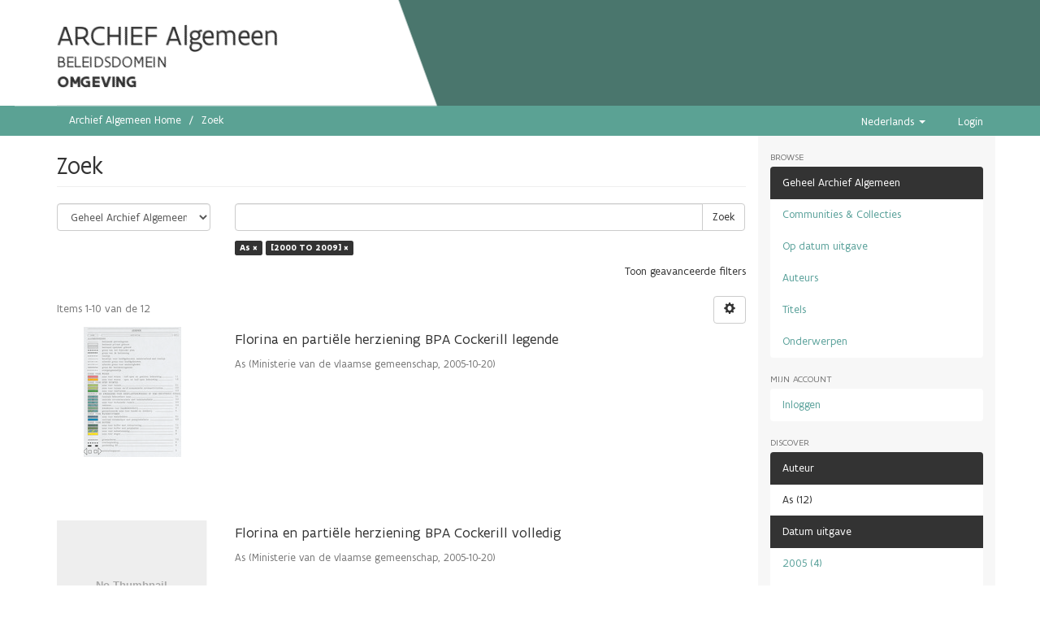

--- FILE ---
content_type: text/html;charset=utf-8
request_url: https://archief.algemeen.omgeving.vlaanderen.be/xmlui/discover?field=author&filtertype_0=dateIssued&filter_0=%5B2000+TO+2009%5D&filter_relational_operator_0=equals&filtertype=author&filter_relational_operator=equals&filter=As
body_size: 6145
content:
<!DOCTYPE html>
            <!--[if lt IE 7]> <html class="no-js lt-ie9 lt-ie8 lt-ie7" lang="en"> <![endif]-->
            <!--[if IE 7]>    <html class="no-js lt-ie9 lt-ie8" lang="en"> <![endif]-->
            <!--[if IE 8]>    <html class="no-js lt-ie9" lang="en"> <![endif]-->
            <!--[if gt IE 8]><!--> <html class="no-js" lang="en"> <!--<![endif]-->
            <head><META http-equiv="Content-Type" content="text/html; charset=UTF-8">
<meta content="text/html; charset=UTF-8" http-equiv="Content-Type">
<meta content="IE=edge,chrome=1" http-equiv="X-UA-Compatible">
<meta content="width=device-width; initial-scale=1.0; maximum-scale=1.0;" name="viewport">
<link rel="shortcut icon" href="/xmlui/themes/Mirage2/images/favicon.ico">
<link rel="apple-touch-icon" href="/xmlui/themes/Mirage2/images/apple-touch-icon.png">
<meta name="Generator" content="DSpace 5.10">
<link href="/xmlui/themes/Mirage2/styles/main.css" rel="stylesheet">
<link type="application/opensearchdescription+xml" rel="search" href="https://archief.algemeen.omgeving.vlaanderen.be:443/xmlui/open-search/description.xml" title="DSpace">
<script src="https://cdn.milieuinfo.be/gdpr/LATEST/gdpr.js" id="gdpr_script"></script><span class="header"><script type="text/javascript" src="//widgets.vlaanderen.be/widget/live/393c7f08dc9e4d7b8a044b3b56361516"></script></span><script>
                //Clear default text of emty text areas on focus
                function tFocus(element)
                {
                if (element.value == ' '){element.value='';}
                }
                //Clear default text of emty text areas on submit
                function tSubmit(form)
                {
                var defaultedElements = document.getElementsByTagName("textarea");
                for (var i=0; i != defaultedElements.length; i++){
                if (defaultedElements[i].value == ' '){
                defaultedElements[i].value='';}}
                }
                //Disable pressing 'enter' key to submit a form (otherwise pressing 'enter' causes a submission to start over)
                function disableEnterKey(e)
                {
                var key;

                if(window.event)
                key = window.event.keyCode; //Internet Explorer
                else
                key = e.which; //Firefox and Netscape

                if(key == 13) //if "Enter" pressed, then disable!
                return false;
                else
                return true;
                }
            </script><!--[if lt IE 9]>
                <script src="/xmlui/themes/Mirage2/vendor/html5shiv/dist/html5shiv.js"> </script>
                <script src="/xmlui/themes/Mirage2/vendor/respond/dest/respond.min.js"> </script>
                <![endif]--><script src="/xmlui/themes/Mirage2/vendor/modernizr/modernizr.js"> </script>
<title>Zoek</title>
</head><body>
<header>
<div class="container" id="subheader">
<div id="subheadercontent" class="box subheadercontent"></div>
<div class="slider">
<div class="box content">
<span class="contentwrapper"><span id="archiefspan">ARCHIEF Algemeen</span>
<br>
<span>BELEIDSDOMEIN</span>
<br>
<span id="lnespan">OMGEVING</span></span>
</div>
</div>
</div>
</header>
<div class="trail-wrapper hidden-print">
<div class="container">
<div class="row">
<div class="col-xs-12">
<div class="breadcrumb dropdown visible-xs">
<a data-toggle="dropdown" class="dropdown-toggle" role="button" href="#" id="trail-dropdown-toggle">Zoek&nbsp;<b class="caret"></b></a>
<ul aria-labelledby="trail-dropdown-toggle" role="menu" class="dropdown-menu">
<li role="presentation">
<a role="menuitem" href="/xmlui/"><i aria-hidden="true" class="glyphicon glyphicon-home"></i>&nbsp;
                        Archief Algemeen Home</a><span style="color: white; font-size: 110%;">&rarr;</span>
</li>
<li role="presentation" class="disabled">
<a href="#" role="menuitem">Zoek</a>
</li>
</ul>
</div>
<ul class="breadcrumb hidden-xs">
<li>
<a href="/xmlui/">Archief Algemeen Home</a>
</li>
<li class="active">Zoek</li>
</ul>
<div class="navbar-header pull-right hidden-xs">
<ul class="pull-left">
<li class="dropdown" id="ds-language-selection">
<a data-toggle="dropdown" class="dropdown-toggle" role="button" href="#" id="language-dropdown-toggle"><span class="hidden-xs">Nederlands&nbsp;<b class="caret"></b></span></a>
<ul data-no-collapse="true" aria-labelledby="language-dropdown-toggle" role="menu" class="dropdown-menu pull-right">
<li role="presentation" class="disabled">
<a href="?field=author&filtertype_0=dateIssued&filter_0=%5B2000+TO+2009%5D&filter_relational_operator_0=equals&filtertype=author&filter_relational_operator=equals&filter=As&locale-attribute=nl">Nederlands</a>
</li>
<li role="presentation">
<a href="?field=author&filtertype_0=dateIssued&filter_0=%5B2000+TO+2009%5D&filter_relational_operator_0=equals&filtertype=author&filter_relational_operator=equals&filter=As&locale-attribute=en">English</a>
</li>
</ul>
</li>
</ul>
<ul class="pull-left">
<a href="/xmlui/login"><span class="hidden-xs">Login</span></a>
</ul>
</div>
<div class="navbar-header">
<button data-toggle="offcanvas" class="navbar-toggle" type="button"><span class="sr-only">Toggle navigation</span><span class="icon-bar"></span><span class="icon-bar"></span><span class="icon-bar"></span></button>
</div>
</div>
</div>
</div>
</div>
<div class="hidden" id="no-js-warning-wrapper">
<div id="no-js-warning">
<div class="notice failure">JavaScript is disabled for your browser. Some features of this site may not work without it.</div>
</div>
</div>
<div class="container" id="main-container">
<div class="row row-offcanvas row-offcanvas-right">
<div class="horizontal-slider clearfix">
<div class="col-xs-12 col-sm-12 col-md-9 main-content">
<div>
<h2 class="ds-div-head page-header first-page-header">Zoek</h2>
<div id="aspect_discovery_SimpleSearch_div_search" class="ds-static-div primary">
<p class="ds-paragraph">
<input id="aspect_discovery_SimpleSearch_field_discovery-json-search-url" class="ds-hidden-field form-control" name="discovery-json-search-url" type="hidden" value="https://archief-algemeen.omgeving.vlaanderen.be/xmlui/JSON/discovery/search">
</p>
<p class="ds-paragraph">
<input id="aspect_discovery_SimpleSearch_field_contextpath" class="ds-hidden-field form-control" name="contextpath" type="hidden" value="/xmlui">
</p>
<div id="aspect_discovery_SimpleSearch_div_discovery-search-box" class="ds-static-div discoverySearchBox">
<form id="aspect_discovery_SimpleSearch_div_general-query" class="ds-interactive-div discover-search-box" action="discover" method="get" onsubmit="javascript:tSubmit(this);">
<fieldset id="aspect_discovery_SimpleSearch_list_primary-search" class="ds-form-list">
<div class="ds-form-item row">
<div class="col-sm-3">
<p>
<select id="aspect_discovery_SimpleSearch_field_scope" class="ds-select-field form-control" name="scope"><option value="/" selected>Geheel Archief Algemeen</option><option value="acd/4">Bijzonder plan van aanleg</option><option value="acd/196995">Onderzoek</option><option value="acd/451333">Postregistratie</option><option value="acd/232543">Steunpunt milieu en gezondheid</option><option value="acd/1136739">Uitgefaseerde Applicaties En Databanken</option><option value="acd/1136615">Uitwisseling Persoonsgegevens</option><option value="acd/1">Zendantennes</option></select>
</p>
</div>
<div class="col-sm-9">
<p class="input-group">
<input id="aspect_discovery_SimpleSearch_field_query" class="ds-text-field form-control" name="query" type="text" value=""><span class="input-group-btn"><button id="aspect_discovery_SimpleSearch_field_submit" class="ds-button-field btn btn-default search-icon search-icon" name="submit" type="submit">Zoek</button></span>
</p>
</div>
</div>
<div class="row">
<div id="filters-overview-wrapper-squared" class="col-sm-offset-3 col-sm-9"></div>
</div>
</fieldset>
<p class="ds-paragraph">
<input id="aspect_discovery_SimpleSearch_field_filtertype_0" class="ds-hidden-field form-control" name="filtertype_0" type="hidden" value="author">
</p>
<p class="ds-paragraph">
<input id="aspect_discovery_SimpleSearch_field_filtertype_1" class="ds-hidden-field form-control" name="filtertype_1" type="hidden" value="dateIssued">
</p>
<p class="ds-paragraph">
<input id="aspect_discovery_SimpleSearch_field_filter_0" class="ds-hidden-field form-control" name="filter_0" type="hidden" value="As">
</p>
<p class="ds-paragraph">
<input id="aspect_discovery_SimpleSearch_field_filter_relational_operator_1" class="ds-hidden-field form-control" name="filter_relational_operator_1" type="hidden" value="equals">
</p>
<p class="ds-paragraph">
<input id="aspect_discovery_SimpleSearch_field_filter_1" class="ds-hidden-field form-control" name="filter_1" type="hidden" value="[2000 TO 2009]">
</p>
<p class="ds-paragraph">
<input id="aspect_discovery_SimpleSearch_field_filter_relational_operator_0" class="ds-hidden-field form-control" name="filter_relational_operator_0" type="hidden" value="equals">
</p>
</form>
<form id="aspect_discovery_SimpleSearch_div_search-filters" class="ds-interactive-div discover-filters-box " action="discover" method="get" onsubmit="javascript:tSubmit(this);">
<div class="ds-static-div clearfix">
<p class="ds-paragraph pull-right">
<a href="#" class="show-advanced-filters">Toon geavanceerde filters</a><a href="#" class="hide-advanced-filters hidden">Verberg geavanceerde filters</a>
</p>
</div>
<h3 class="ds-div-head discovery-filters-wrapper-head hidden">Filters</h3>
<div id="aspect_discovery_SimpleSearch_div_discovery-filters-wrapper" class="ds-static-div  hidden">
<p class="ds-paragraph">Gebruik filters om de zoekresultaten te verfijnen.</p>
<script type="text/javascript">
                if (!window.DSpace) {
                    window.DSpace = {};
                }
                if (!window.DSpace.discovery) {
                    window.DSpace.discovery = {};
                }
                if (!window.DSpace.discovery.filters) {
                    window.DSpace.discovery.filters = [];
                }
                window.DSpace.discovery.filters.push({
                    type: 'author',
                    relational_operator: 'equals',
                    query: 'As',
                });
            </script><script type="text/javascript">
                if (!window.DSpace) {
                    window.DSpace = {};
                }
                if (!window.DSpace.discovery) {
                    window.DSpace.discovery = {};
                }
                if (!window.DSpace.discovery.filters) {
                    window.DSpace.discovery.filters = [];
                }
                window.DSpace.discovery.filters.push({
                    type: 'dateIssued',
                    relational_operator: 'equals',
                    query: '[2000 TO 2009]',
                });
            </script><script type="text/javascript">
                if (!window.DSpace) {
                    window.DSpace = {};
                }
                if (!window.DSpace.discovery) {
                    window.DSpace.discovery = {};
                }
                if (!window.DSpace.discovery.filters) {
                    window.DSpace.discovery.filters = [];
                }
            </script><script>
            if (!window.DSpace.i18n) {
                window.DSpace.i18n = {};
            } 
            if (!window.DSpace.i18n.discovery) {
                window.DSpace.i18n.discovery = {};
            }
        
                    if (!window.DSpace.i18n.discovery.filtertype) {
                        window.DSpace.i18n.discovery.filtertype = {};
                    }
                window.DSpace.i18n.discovery.filtertype.title='Title';window.DSpace.i18n.discovery.filtertype.author='Author';window.DSpace.i18n.discovery.filtertype.subject='Subject';window.DSpace.i18n.discovery.filtertype.dateIssued='Date issued';window.DSpace.i18n.discovery.filtertype.externalHandle='Vlaanderen Identifier';window.DSpace.i18n.discovery.filtertype.aangifteType='Aangifte Type';window.DSpace.i18n.discovery.filtertype.rapporteringsJaar='Rapporteringsjaar';window.DSpace.i18n.discovery.filtertype.exploitatieLocatieStad='Exploitatie Stad';window.DSpace.i18n.discovery.filtertype.exploitatieLocatiePostcode='Exploitatie Postcode';window.DSpace.i18n.discovery.filtertype.type='Record Type';
                    if (!window.DSpace.i18n.discovery.filter_relational_operator) {
                        window.DSpace.i18n.discovery.filter_relational_operator = {};
                    }
                window.DSpace.i18n.discovery.filter_relational_operator.contains='bevat';window.DSpace.i18n.discovery.filter_relational_operator.equals='is gelijk aan';window.DSpace.i18n.discovery.filter_relational_operator.authority='heeft ID';window.DSpace.i18n.discovery.filter_relational_operator.notcontains='bevat niet';window.DSpace.i18n.discovery.filter_relational_operator.notequals='is niet gelijk aan';window.DSpace.i18n.discovery.filter_relational_operator.notauthority='heeft niet ID';</script>
<div id="aspect_discovery_SimpleSearch_row_filter-controls" class="ds-form-item apply-filter">
<div>
<div class="">
<p class="btn-group">
<button id="aspect_discovery_SimpleSearch_field_submit_reset_filter" class="ds-button-field btn btn-default discovery-reset-filter-button discovery-reset-filter-button" name="submit_reset_filter" type="submit">Reset</button><button class="ds-button-field btn btn-default discovery-add-filter-button visible-xs discovery-add-filter-button visible-xs " name="submit_add_filter" type="submit">Voeg een nieuwe filter toe</button><button id="aspect_discovery_SimpleSearch_field_submit_apply_filter" class="ds-button-field btn btn-default discovery-apply-filter-button discovery-apply-filter-button" name="submit_apply_filter" type="submit">Apply</button>
</p>
</div>
</div>
</div>
</div>
</form>
</div>
<form id="aspect_discovery_SimpleSearch_div_main-form" class="ds-interactive-div " action="/xmlui/discover" method="post" onsubmit="javascript:tSubmit(this);">
<p class="ds-paragraph">
<input id="aspect_discovery_SimpleSearch_field_search-result" class="ds-hidden-field form-control" name="search-result" type="hidden" value="true">
</p>
<p class="ds-paragraph">
<input id="aspect_discovery_SimpleSearch_field_query" class="ds-hidden-field form-control" name="query" type="hidden" value="">
</p>
<p class="ds-paragraph">
<input id="aspect_discovery_SimpleSearch_field_current-scope" class="ds-hidden-field form-control" name="current-scope" type="hidden" value="">
</p>
<p class="ds-paragraph">
<input id="aspect_discovery_SimpleSearch_field_filtertype_0" class="ds-hidden-field form-control" name="filtertype_0" type="hidden" value="author">
</p>
<p class="ds-paragraph">
<input id="aspect_discovery_SimpleSearch_field_filtertype_1" class="ds-hidden-field form-control" name="filtertype_1" type="hidden" value="dateIssued">
</p>
<p class="ds-paragraph">
<input id="aspect_discovery_SimpleSearch_field_filter_0" class="ds-hidden-field form-control" name="filter_0" type="hidden" value="As">
</p>
<p class="ds-paragraph">
<input id="aspect_discovery_SimpleSearch_field_filter_relational_operator_1" class="ds-hidden-field form-control" name="filter_relational_operator_1" type="hidden" value="equals">
</p>
<p class="ds-paragraph">
<input id="aspect_discovery_SimpleSearch_field_filter_1" class="ds-hidden-field form-control" name="filter_1" type="hidden" value="[2000 TO 2009]">
</p>
<p class="ds-paragraph">
<input id="aspect_discovery_SimpleSearch_field_filter_relational_operator_0" class="ds-hidden-field form-control" name="filter_relational_operator_0" type="hidden" value="equals">
</p>
<p class="ds-paragraph">
<input id="aspect_discovery_SimpleSearch_field_rpp" class="ds-hidden-field form-control" name="rpp" type="hidden" value="10">
</p>
<p class="ds-paragraph">
<input id="aspect_discovery_SimpleSearch_field_sort_by" class="ds-hidden-field form-control" name="sort_by" type="hidden" value="score">
</p>
<p class="ds-paragraph">
<input id="aspect_discovery_SimpleSearch_field_order" class="ds-hidden-field form-control" name="order" type="hidden" value="desc">
</p>
</form>
<div class="pagination-masked clearfix top">
<div class="row">
<div class="col-xs-9">
<p class="pagination-info">Items 1-10 van de 12</p>
</div>
<div class="col-xs-3">
<div class="btn-group discovery-sort-options-menu pull-right controls-gear-wrapper" id="aspect_discovery_SimpleSearch_div_search-controls-gear">
<button data-toggle="dropdown" class="btn btn-default dropdown-toggle"><span aria-hidden="true" class="glyphicon glyphicon-cog"></span></button>
<ul role="menu" class="dropdown-menu">
<li id="aspect_discovery_SimpleSearch_item_sort-head" class=" gear-head first dropdown-header">Sort Options:</li>
<li id="aspect_discovery_SimpleSearch_item_relevance" class=" gear-option gear-option-selected">
<a class="" href="sort_by=score&order=desc"><span class="glyphicon glyphicon-ok btn-xs active"></span>Relevance</a>
</li>
<li id="aspect_discovery_SimpleSearch_item_dc_title_sort" class=" gear-option">
<a class="" href="sort_by=dc.title_sort&order=asc"><span class="glyphicon glyphicon-ok btn-xs invisible"></span>Title Asc</a>
</li>
<li id="aspect_discovery_SimpleSearch_item_dc_title_sort" class=" gear-option">
<a class="" href="sort_by=dc.title_sort&order=desc"><span class="glyphicon glyphicon-ok btn-xs invisible"></span>Title Desc</a>
</li>
<li id="aspect_discovery_SimpleSearch_item_dc_date_issued_dt" class=" gear-option">
<a class="" href="sort_by=dc.date.issued_dt&order=asc"><span class="glyphicon glyphicon-ok btn-xs invisible"></span>Issue Date Asc</a>
</li>
<li id="aspect_discovery_SimpleSearch_item_dc_date_issued_dt" class=" gear-option">
<a class="" href="sort_by=dc.date.issued_dt&order=desc"><span class="glyphicon glyphicon-ok btn-xs invisible"></span>Issue Date Desc</a>
</li>
<li id="aspect_discovery_SimpleSearch_item_dc_date_accessioned_dt" class=" gear-option">
<a class="" href="sort_by=dc.date.accessioned_dt&order=asc"><span class="glyphicon glyphicon-ok btn-xs invisible"></span>xmlui.Discovery.AbstractSearch.sort_by.dc.date.accessioned_dt_asc</a>
</li>
<li id="aspect_discovery_SimpleSearch_item_dc_date_accessioned_dt" class=" gear-option">
<a class="" href="sort_by=dc.date.accessioned_dt&order=desc"><span class="glyphicon glyphicon-ok btn-xs invisible"></span>xmlui.Discovery.AbstractSearch.sort_by.dc.date.accessioned_dt_desc</a>
</li>
<li class="divider"></li>
<li id="aspect_discovery_SimpleSearch_item_rpp-head" class=" gear-head dropdown-header">Results Per Page:</li>
<li id="aspect_discovery_SimpleSearch_item_rpp-5" class=" gear-option">
<a class="" href="rpp=5"><span class="glyphicon glyphicon-ok btn-xs invisible"></span>5</a>
</li>
<li id="aspect_discovery_SimpleSearch_item_rpp-10" class=" gear-option gear-option-selected">
<a class="" href="rpp=10"><span class="glyphicon glyphicon-ok btn-xs active"></span>10</a>
</li>
<li id="aspect_discovery_SimpleSearch_item_rpp-20" class=" gear-option">
<a class="" href="rpp=20"><span class="glyphicon glyphicon-ok btn-xs invisible"></span>20</a>
</li>
<li id="aspect_discovery_SimpleSearch_item_rpp-40" class=" gear-option">
<a class="" href="rpp=40"><span class="glyphicon glyphicon-ok btn-xs invisible"></span>40</a>
</li>
<li id="aspect_discovery_SimpleSearch_item_rpp-60" class=" gear-option">
<a class="" href="rpp=60"><span class="glyphicon glyphicon-ok btn-xs invisible"></span>60</a>
</li>
<li id="aspect_discovery_SimpleSearch_item_rpp-80" class=" gear-option">
<a class="" href="rpp=80"><span class="glyphicon glyphicon-ok btn-xs invisible"></span>80</a>
</li>
<li id="aspect_discovery_SimpleSearch_item_rpp-100" class=" gear-option">
<a class="" href="rpp=100"><span class="glyphicon glyphicon-ok btn-xs invisible"></span>100</a>
</li>
</ul>
</div>
</div>
</div>
</div>
<div id="aspect_discovery_SimpleSearch_div_search-results" class="ds-static-div primary">
<div class="row ds-artifact-item ">
<div class="col-sm-3 hidden-xs">
<div class="thumbnail artifact-preview">
<a href="/xmlui/handle/acd/216377" class="image-link"><img alt="Thumbnail" class="img-responsive" src="/xmlui/bitstream/handle/acd/216377/22471002107_1_2428_leg.tif.jpg?sequence=2&isAllowed=y"></a>
</div>
</div>
<div class="col-sm-9 artifact-description">
<a href="/xmlui/handle/acd/216377">
<h4>Florina en parti&euml;le herziening BPA Cockerill legende<span class="Z3988" title="ctx_ver=Z39.88-2004&amp;rft_val_fmt=info%3Aofi%2Ffmt%3Akev%3Amtx%3Adc&amp;rft_id=8ca0980e-d6d1-4b76-a5a1-97e7ae819fe9_legende&amp;rft_id=https%3A%2F%2Farchief-algemeen.omgeving.vlaanderen.be%2Fxmlui%2Fhandle%2Facd%2F216377&amp;rft_id=8ca0980e-d6d1-4b76-a5a1-97e7ae819fe9_legende&amp;rfr_id=info%3Asid%2Fdspace.org%3Arepository&amp;">&nbsp;</span>
</h4>
</a>
<div class="artifact-info">
<span class="author h4"><small>As</small></span> <span class="publisher-date h4"><small>(<span class="publisher">Ministerie van de vlaamse gemeenschap</span>, <span class="date">2005-10-20</span>)</small></span>
</div>
</div>
</div>
<div class="row ds-artifact-item ">
<div class="col-sm-3 hidden-xs">
<div class="thumbnail artifact-preview">
<a href="/xmlui/handle/acd/213250" class="image-link"><img alt="Thumbnail" data-src="holder.js/100%x160/text:No Thumbnail"></a>
</div>
</div>
<div class="col-sm-9 artifact-description">
<a href="/xmlui/handle/acd/213250">
<h4>Florina en parti&euml;le herziening BPA Cockerill volledig<span class="Z3988" title="ctx_ver=Z39.88-2004&amp;rft_val_fmt=info%3Aofi%2Ffmt%3Akev%3Amtx%3Adc&amp;rft_id=8ca0980e-d6d1-4b76-a5a1-97e7ae819fe9_volledig&amp;rft_id=https%3A%2F%2Farchief-algemeen.omgeving.vlaanderen.be%2Fxmlui%2Fhandle%2Facd%2F213250&amp;rft_id=8ca0980e-d6d1-4b76-a5a1-97e7ae819fe9_volledig&amp;rfr_id=info%3Asid%2Fdspace.org%3Arepository&amp;">&nbsp;</span>
</h4>
</a>
<div class="artifact-info">
<span class="author h4"><small>As</small></span> <span class="publisher-date h4"><small>(<span class="publisher">Ministerie van de vlaamse gemeenschap</span>, <span class="date">2005-10-20</span>)</small></span>
</div>
</div>
</div>
<div class="row ds-artifact-item ">
<div class="col-sm-3 hidden-xs">
<div class="thumbnail artifact-preview">
<a href="/xmlui/handle/acd/223093" class="image-link"><img alt="Thumbnail" class="img-responsive" src="/xmlui/bitstream/handle/acd/223093/710021990710020072.tif.jpg?sequence=2&isAllowed=y"></a>
</div>
</div>
<div class="col-sm-9 artifact-description">
<a href="/xmlui/handle/acd/223093">
<h4>Cockerill part.herziening volledig<span class="Z3988" title="ctx_ver=Z39.88-2004&amp;rft_val_fmt=info%3Aofi%2Ffmt%3Akev%3Amtx%3Adc&amp;rft_id=e2d825df-0410-4579-bf08-ca30a0ac1150_volledig&amp;rft_id=https%3A%2F%2Farchief-algemeen.omgeving.vlaanderen.be%2Fxmlui%2Fhandle%2Facd%2F223093&amp;rft_id=e2d825df-0410-4579-bf08-ca30a0ac1150_volledig&amp;rfr_id=info%3Asid%2Fdspace.org%3Arepository&amp;">&nbsp;</span>
</h4>
</a>
<div class="artifact-info">
<span class="author h4"><small>As</small></span> <span class="publisher-date h4"><small>(<span class="publisher">Ministerie van de vlaamse gemeenschap</span>, <span class="date">2002-11-05</span>)</small></span>
</div>
</div>
</div>
<div class="row ds-artifact-item ">
<div class="col-sm-3 hidden-xs">
<div class="thumbnail artifact-preview">
<a href="/xmlui/handle/acd/223316" class="image-link"><img alt="Thumbnail" data-src="holder.js/100%x160/text:No Thumbnail"></a>
</div>
</div>
<div class="col-sm-9 artifact-description">
<a href="/xmlui/handle/acd/223316">
<h4>Florina en parti&euml;le herziening BPA Cockerill<span class="Z3988" title="ctx_ver=Z39.88-2004&amp;rft_val_fmt=info%3Aofi%2Ffmt%3Akev%3Amtx%3Adc&amp;rft_id=8ca0980e-d6d1-4b76-a5a1-97e7ae819fe9&amp;rft_id=https%3A%2F%2Farchief-algemeen.omgeving.vlaanderen.be%2Fxmlui%2Fhandle%2Facd%2F223316&amp;rft_id=8ca0980e-d6d1-4b76-a5a1-97e7ae819fe9&amp;rfr_id=info%3Asid%2Fdspace.org%3Arepository&amp;">&nbsp;</span>
</h4>
</a>
<div class="artifact-info">
<span class="author h4"><small>As</small></span> <span class="publisher-date h4"><small>(<span class="publisher">Ministerie van de vlaamse gemeenschap</span>, <span class="date">2005-10-20</span>)</small></span>
</div>
</div>
</div>
<div class="row ds-artifact-item ">
<div class="col-sm-3 hidden-xs">
<div class="thumbnail artifact-preview">
<a href="/xmlui/handle/acd/225787" class="image-link"><img alt="Thumbnail" data-src="holder.js/100%x160/text:No Thumbnail"></a>
</div>
</div>
<div class="col-sm-9 artifact-description">
<a href="/xmlui/handle/acd/225787">
<h4>Blessen Eind<span class="Z3988" title="ctx_ver=Z39.88-2004&amp;rft_val_fmt=info%3Aofi%2Ffmt%3Akev%3Amtx%3Adc&amp;rft_id=98c4a019-215c-4563-81fc-e10b04c09240&amp;rft_id=https%3A%2F%2Farchief-algemeen.omgeving.vlaanderen.be%2Fxmlui%2Fhandle%2Facd%2F225787&amp;rft_id=98c4a019-215c-4563-81fc-e10b04c09240&amp;rfr_id=info%3Asid%2Fdspace.org%3Arepository&amp;">&nbsp;</span>
</h4>
</a>
<div class="artifact-info">
<span class="author h4"><small>As</small></span> <span class="publisher-date h4"><small>(<span class="publisher">Ministerie van de vlaamse gemeenschap</span>, <span class="date">2003-08-18</span>)</small></span>
</div>
</div>
</div>
<div class="row ds-artifact-item ">
<div class="col-sm-3 hidden-xs">
<div class="thumbnail artifact-preview">
<a href="/xmlui/handle/acd/226472" class="image-link"><img alt="Thumbnail" class="img-responsive" src="/xmlui/bitstream/handle/acd/226472/710021990710020072_leg.tif.jpg?sequence=2&isAllowed=y"></a>
</div>
</div>
<div class="col-sm-9 artifact-description">
<a href="/xmlui/handle/acd/226472">
<h4>Cockerill part.herziening legende<span class="Z3988" title="ctx_ver=Z39.88-2004&amp;rft_val_fmt=info%3Aofi%2Ffmt%3Akev%3Amtx%3Adc&amp;rft_id=e2d825df-0410-4579-bf08-ca30a0ac1150_legende&amp;rft_id=https%3A%2F%2Farchief-algemeen.omgeving.vlaanderen.be%2Fxmlui%2Fhandle%2Facd%2F226472&amp;rft_id=e2d825df-0410-4579-bf08-ca30a0ac1150_legende&amp;rfr_id=info%3Asid%2Fdspace.org%3Arepository&amp;">&nbsp;</span>
</h4>
</a>
<div class="artifact-info">
<span class="author h4"><small>As</small></span> <span class="publisher-date h4"><small>(<span class="publisher">Ministerie van de vlaamse gemeenschap</span>, <span class="date">2002-11-05</span>)</small></span>
</div>
</div>
</div>
<div class="row ds-artifact-item ">
<div class="col-sm-3 hidden-xs">
<div class="thumbnail artifact-preview">
<a href="/xmlui/handle/acd/224460" class="image-link"><img alt="Thumbnail" class="img-responsive" src="/xmlui/bitstream/handle/acd/224460/710021990710020140_plan.tif.jpg?sequence=2&isAllowed=y"></a>
</div>
</div>
<div class="col-sm-9 artifact-description">
<a href="/xmlui/handle/acd/224460">
<h4>Blessen Eind uitsnede<span class="Z3988" title="ctx_ver=Z39.88-2004&amp;rft_val_fmt=info%3Aofi%2Ffmt%3Akev%3Amtx%3Adc&amp;rft_id=98c4a019-215c-4563-81fc-e10b04c09240_uitsnede&amp;rft_id=https%3A%2F%2Farchief-algemeen.omgeving.vlaanderen.be%2Fxmlui%2Fhandle%2Facd%2F224460&amp;rft_id=98c4a019-215c-4563-81fc-e10b04c09240_uitsnede&amp;rfr_id=info%3Asid%2Fdspace.org%3Arepository&amp;">&nbsp;</span>
</h4>
</a>
<div class="artifact-info">
<span class="author h4"><small>As</small></span> <span class="publisher-date h4"><small>(<span class="publisher">Ministerie van de vlaamse gemeenschap</span>, <span class="date">2003-08-18</span>)</small></span>
</div>
</div>
</div>
<div class="row ds-artifact-item ">
<div class="col-sm-3 hidden-xs">
<div class="thumbnail artifact-preview">
<a href="/xmlui/handle/acd/227755" class="image-link"><img alt="Thumbnail" class="img-responsive" src="/xmlui/bitstream/handle/acd/227755/710021990710020072_plan.tif.jpg?sequence=2&isAllowed=y"></a>
</div>
</div>
<div class="col-sm-9 artifact-description">
<a href="/xmlui/handle/acd/227755">
<h4>Cockerill part.herziening uitsnede<span class="Z3988" title="ctx_ver=Z39.88-2004&amp;rft_val_fmt=info%3Aofi%2Ffmt%3Akev%3Amtx%3Adc&amp;rft_id=e2d825df-0410-4579-bf08-ca30a0ac1150_uitsnede&amp;rft_id=https%3A%2F%2Farchief-algemeen.omgeving.vlaanderen.be%2Fxmlui%2Fhandle%2Facd%2F227755&amp;rft_id=e2d825df-0410-4579-bf08-ca30a0ac1150_uitsnede&amp;rfr_id=info%3Asid%2Fdspace.org%3Arepository&amp;">&nbsp;</span>
</h4>
</a>
<div class="artifact-info">
<span class="author h4"><small>As</small></span> <span class="publisher-date h4"><small>(<span class="publisher">Ministerie van de vlaamse gemeenschap</span>, <span class="date">2002-11-05</span>)</small></span>
</div>
</div>
</div>
<div class="row ds-artifact-item ">
<div class="col-sm-3 hidden-xs">
<div class="thumbnail artifact-preview">
<a href="/xmlui/handle/acd/221713" class="image-link"><img alt="Thumbnail" class="img-responsive" src="/xmlui/bitstream/handle/acd/221713/22471002107_1_2428_plan.tif.jpg?sequence=2&isAllowed=y"></a>
</div>
</div>
<div class="col-sm-9 artifact-description">
<a href="/xmlui/handle/acd/221713">
<h4>Florina en parti&euml;le herziening BPA Cockerill uitsnede<span class="Z3988" title="ctx_ver=Z39.88-2004&amp;rft_val_fmt=info%3Aofi%2Ffmt%3Akev%3Amtx%3Adc&amp;rft_id=8ca0980e-d6d1-4b76-a5a1-97e7ae819fe9_uitsnede&amp;rft_id=https%3A%2F%2Farchief-algemeen.omgeving.vlaanderen.be%2Fxmlui%2Fhandle%2Facd%2F221713&amp;rft_id=8ca0980e-d6d1-4b76-a5a1-97e7ae819fe9_uitsnede&amp;rfr_id=info%3Asid%2Fdspace.org%3Arepository&amp;">&nbsp;</span>
</h4>
</a>
<div class="artifact-info">
<span class="author h4"><small>As</small></span> <span class="publisher-date h4"><small>(<span class="publisher">Ministerie van de vlaamse gemeenschap</span>, <span class="date">2005-10-20</span>)</small></span>
</div>
</div>
</div>
<div class="row ds-artifact-item ">
<div class="col-sm-3 hidden-xs">
<div class="thumbnail artifact-preview">
<a href="/xmlui/handle/acd/220462" class="image-link"><img alt="Thumbnail" data-src="holder.js/100%x160/text:No Thumbnail"></a>
</div>
</div>
<div class="col-sm-9 artifact-description">
<a href="/xmlui/handle/acd/220462">
<h4>Cockerill part.herziening<span class="Z3988" title="ctx_ver=Z39.88-2004&amp;rft_val_fmt=info%3Aofi%2Ffmt%3Akev%3Amtx%3Adc&amp;rft_id=e2d825df-0410-4579-bf08-ca30a0ac1150&amp;rft_id=https%3A%2F%2Farchief-algemeen.omgeving.vlaanderen.be%2Fxmlui%2Fhandle%2Facd%2F220462&amp;rft_id=e2d825df-0410-4579-bf08-ca30a0ac1150&amp;rfr_id=info%3Asid%2Fdspace.org%3Arepository&amp;">&nbsp;</span>
</h4>
</a>
<div class="artifact-info">
<span class="author h4"><small>As</small></span> <span class="publisher-date h4"><small>(<span class="publisher">Ministerie van de vlaamse gemeenschap</span>, <span class="date">2002-11-05</span>)</small></span>
</div>
</div>
</div>
</div>
<div class="pagination-masked clearfix bottom">
<div class="centered-pagination">
<ul class="pagination">
<li class="disabled">
<a class="previous-page-link" href="discover?rpp=10&page=0&group_by=none&etal=0&filtertype_0=author&filtertype_1=dateIssued&filter_0=As&filter_relational_operator_1=equals&filter_1=%5B2000+TO+2009%5D&filter_relational_operator_0=equals"><span class="glyphicon glyphicon-arrow-left"></span></a>
</li>
<li class="active">
<a href="discover?rpp=10&page=1&group_by=none&etal=0&filtertype_0=author&filtertype_1=dateIssued&filter_0=As&filter_relational_operator_1=equals&filter_1=%5B2000+TO+2009%5D&filter_relational_operator_0=equals">1</a>
</li>
<li class="page-link page-link-offset-1">
<a href="discover?rpp=10&page=2&group_by=none&etal=0&filtertype_0=author&filtertype_1=dateIssued&filter_0=As&filter_relational_operator_1=equals&filter_1=%5B2000+TO+2009%5D&filter_relational_operator_0=equals">2</a>
</li>
<li>
<a class="next-page-link" href="discover?rpp=10&page=2&group_by=none&etal=0&filtertype_0=author&filtertype_1=dateIssued&filter_0=As&filter_relational_operator_1=equals&filter_1=%5B2000+TO+2009%5D&filter_relational_operator_0=equals"><span class="glyphicon glyphicon-arrow-right"></span></a>
</li>
</ul>
</div>
</div>
</div>
</div>
</div>
<div role="navigation" id="sidebar" class="col-xs-6 col-sm-3 sidebar-offcanvas">
<div class="word-break hidden-print" id="ds-options">
<h2 class="ds-option-set-head  h6">Browse</h2>
<div id="aspect_viewArtifacts_Navigation_list_browse" class="list-group">
<a class="list-group-item active"><span class="h5 list-group-item-heading  h5">Geheel Archief Algemeen</span></a><a href="/xmlui/community-list" class="list-group-item ds-option">Communities &amp; Collecties</a><a href="/xmlui/browse?type=dateissued" class="list-group-item ds-option">Op datum uitgave</a><a href="/xmlui/browse?type=author" class="list-group-item ds-option">Auteurs</a><a href="/xmlui/browse?type=title" class="list-group-item ds-option">Titels</a><a href="/xmlui/browse?type=subject" class="list-group-item ds-option">Onderwerpen</a>
</div>
<h2 class="ds-option-set-head  h6">Mijn account</h2>
<div id="aspect_viewArtifacts_Navigation_list_account" class="list-group">
<a href="/xmlui/login" class="list-group-item ds-option">Inloggen</a>
</div>
<div id="aspect_viewArtifacts_Navigation_list_context" class="list-group"></div>
<div id="aspect_viewArtifacts_Navigation_list_administrative" class="list-group"></div>
<h2 class="ds-option-set-head  h6">Discover</h2>
<div id="aspect_discovery_Navigation_list_discovery" class="list-group">
<a class="list-group-item active"><span class="h5 list-group-item-heading  h5">Auteur</span></a>
<div id="aspect_discovery_SidebarFacetsTransformer_item_0_5261124171830194" class="list-group-item ds-option selected">As (12)</div>
<a class="list-group-item active"><span class="h5 list-group-item-heading  h5">Datum uitgave</span></a><a href="/xmlui/discover?filtertype_0=author&filtertype_1=dateIssued&filter_0=As&filter_relational_operator_1=equals&filter_1=%5B2000+TO+2009%5D&filter_relational_operator_0=equals&filtertype=dateIssued&filter_relational_operator=equals&filter=2005" class="list-group-item ds-option">2005 (4)</a><a href="/xmlui/discover?filtertype_0=author&filtertype_1=dateIssued&filter_0=As&filter_relational_operator_1=equals&filter_1=%5B2000+TO+2009%5D&filter_relational_operator_0=equals&filtertype=dateIssued&filter_relational_operator=equals&filter=2003" class="list-group-item ds-option">2003 (4)</a><a href="/xmlui/discover?filtertype_0=author&filtertype_1=dateIssued&filter_0=As&filter_relational_operator_1=equals&filter_1=%5B2000+TO+2009%5D&filter_relational_operator_0=equals&filtertype=dateIssued&filter_relational_operator=equals&filter=2002" class="list-group-item ds-option">2002 (4)</a><a class="list-group-item active"><span class="h5 list-group-item-heading  h5">Record Type</span></a><a href="/xmlui/discover?filtertype_0=author&filtertype_1=dateIssued&filter_0=As&filter_relational_operator_1=equals&filter_1=%5B2000+TO+2009%5D&filter_relational_operator_0=equals&filtertype=type&filter_relational_operator=equals&filter=BPA" class="list-group-item ds-option">BPA (3)</a><a href="/xmlui/discover?filtertype_0=author&filtertype_1=dateIssued&filter_0=As&filter_relational_operator_1=equals&filter_1=%5B2000+TO+2009%5D&filter_relational_operator_0=equals&filtertype=type&filter_relational_operator=equals&filter=legende" class="list-group-item ds-option">legende (3)</a><a href="/xmlui/discover?filtertype_0=author&filtertype_1=dateIssued&filter_0=As&filter_relational_operator_1=equals&filter_1=%5B2000+TO+2009%5D&filter_relational_operator_0=equals&filtertype=type&filter_relational_operator=equals&filter=uitsnede" class="list-group-item ds-option">uitsnede (3)</a><a href="/xmlui/discover?filtertype_0=author&filtertype_1=dateIssued&filter_0=As&filter_relational_operator_1=equals&filter_1=%5B2000+TO+2009%5D&filter_relational_operator_0=equals&filtertype=type&filter_relational_operator=equals&filter=volledig" class="list-group-item ds-option">volledig (3)</a>
</div>
</div>
</div>
</div>
</div>
<div class="hidden-xs hidden-sm">
<footer>
<div class="row">
<hr>
<div id="footerdiv" class="col-xs-12"></div>
</div>
<a class="hidden" href="/xmlui/htmlmap">&nbsp;</a>
<p>&nbsp;</p>
</footer>
</div>
</div>
<script type="text/javascript" src="//widgets.vlaanderen.be/widget/live/702ba471ac164186a5066e3a409a4364"></script><script type="text/javascript">
            window.WidgetApi = window.WidgetApi || {};
            window.WidgetApi.Language = window.WidgetApi.Language || {};
            window.WidgetApi.Language.getCurrentLanguage = function() { return "nl"; };
            window.WidgetApi.Language.getDefaultLanguage = function() { return "nl"; };
        </script><script>if(!window.DSpace){window.DSpace={};}window.DSpace.context_path='/xmlui';window.DSpace.theme_path='/xmlui/themes/Mirage2/';</script><script src="/xmlui/themes/Mirage2/scripts/theme.js"> </script><script src="/xmlui/static/js/discovery/discovery-results.js">
                         
                    </script><script>
                  (function(i,s,o,g,r,a,m){i['GoogleAnalyticsObject']=r;i[r]=i[r]||function(){
                  (i[r].q=i[r].q||[]).push(arguments)},i[r].l=1*new Date();a=s.createElement(o),
                  m=s.getElementsByTagName(o)[0];a.async=1;a.src=g;m.parentNode.insertBefore(a,m)
                  })(window,document,'script','//www.google-analytics.com/analytics.js','ga');

                  ga('create', 'UA-300426-2', 'archief.algemeen.omgeving.vlaanderen.be');
                  ga('send', 'pageview');
           </script>
</body></html>


--- FILE ---
content_type: application/javascript
request_url: https://archief.algemeen.omgeving.vlaanderen.be/xmlui/themes/Mirage2/scripts/theme.js
body_size: 111524
content:
function DSpaceSetupAutocomplete(a,b){$(function(){null==b.authorityName&&(b.authorityName=dspace_makeFieldInput(b.inputName,"_authority"));var c=$("#"+a)[0],d=c.elements[b.inputName].id,e=null;null!=c.elements[b.authorityName]&&(e=c.elements[b.authorityName].id);var f=b.contextPath+"/choices/"+b.metadataField,g=null==b.collection?-1:b.collection;f+="?collection="+g;var h=$("#"+d);h.autocomplete({source:function(a,b){var c=f;a&&a.term&&(c+="&query="+a.term),$.get(c,function(a){var c=[],d=[];$(a).find("Choice").each(function(){var a=$(this).attr("value")?$(this).attr("value"):null,b=$(this).text()?$(this).text():a;a||(a=b),null!=b&&(c.push({label:b,value:a}),d["label: "+b+", value: "+a]=$(this).attr("authority")?$(this).attr("authority"):a)}),h.data("authorities",d),b(c)})},select:function(a,c){var d=$("#"+e);d=d.length>0?d[0]:null;var f=h.data("authorities"),g=f["label: "+c.item.label+", value: "+c.item.value];if(null!=d&&(d.value=g,null!=b.confidenceName)){var i=d.form.elements[b.confidenceName];null!=i&&(i.value="accepted")}DSpaceUpdateConfidence(document,b.confidenceIndicatorID,null==g||""==g?"blank":"accepted")}}).autocomplete("widget").addClass("dropdown-menu"),$(".ui-helper-hidden-accessible").hide()})}function DSpaceChoiceLookup(a,b,c,d,e,f,g,h,i){return a+="?field="+b+"&formID="+c+"&valueInput="+d+"&authorityInput="+e+"&collection="+g+"&isName="+h+"&isRepeating="+i+"&confIndicatorID="+f+"&limit=50",$.ajax({dataType:"html",url:a,success:function(a){var b=$('<div class="modal fade">'+a+"</div>");$("body").append(b),b.modal(),DSpaceChoicesSetup(document.getElementById("aspect_general_ChoiceLookupTransformer_div_lookup")),b.on("hidden.bs.modal",function(){$(this).remove()})}}),!1}function DSpaceChoicesSetup(a){var b=$("#aspect_general_ChoiceLookupTransformer_div_lookup :header:not(.page-header)");b.data("template")||b.data("template",b.html()),b.html("Loading..."),DSpaceChoicesLoad(a)}function DSpaceChoicesLoad(a){var b=$("*[name = paramField]").val(),c=$("*[name = paramValue]").val();c||(c="");var d=$("*[name = paramStart]").val(),e=$("*[name = paramLimit]").val(),f=$("*[name = paramFormID]").val(),g=$("*[name = paramCollection]").val(),h="true"==$("*[name = paramIsName]").val(),i="true"==$("*[name = paramIsRepeating]").val(),j="true"==$("*[name = paramIsClosed]").val(),k=$("*[name = contextPath]").val(),l=$("*[name = paramFail]").val(),m=$("*[name = paramValueInput]").val(),n="",o=$("*[name = paramNonAuthority]");if(o.length>0&&(n=o.val()),0==c.length){var p=$(window.document).find("#"+f);c=h?makePersonName(p.find("*[name = "+dspace_makeFieldInput(m,"_last")+"]").val(),p.find("*[name = "+dspace_makeFieldInput(m,"_first")+"]").val()):p.find("*[name = "+m+"]").val(),i&&(h?(p.find("*[name = "+dspace_makeFieldInput(m,"_last")+"]").val(""),p.find("*[name = "+dspace_makeFieldInput(m,"_first")+"]").val("")):p.find("*[name = "+m+"]").val(null)),$("*[name = paramValue]").val(c)}var q=$("select[name = chooser]:first");q.addClass("loading"),$(window).ajaxError(function(a,b,c,d){window.alert(l+" Exception="+a),null!=q&&q.removeClass("loading")}),$.ajax({url:k+"/choices/"+b,type:"GET",data:{query:c,collection:g,start:d,limit:e},error:function(){window.alert(l+" HTTP error resonse"),null!=q&&q.removeClass("loading")},success:function(a){var b=$(a).find("Choices"),d=b.attr("error");null!=d&&"true"==d&&window.alert(l+" Server indicates error in response.");var e=b.find("Choice"),f=1*b.attr("start"),g=f+e.length,i=b.attr("total"),k=b.attr("more");null==k||"false"==k?$("*[name = more]").attr("disabled","true"):$("*[name = more]").removeAttr("disabled"),$("*[name = paramStart]").val(g),null!=q&&q.removeClass("loading"),q.find("option").remove();var m=q.find("option:last"),o=-1,p=-1;$.each(e,function(a){var b=$(this);b.attr("value")==c&&(o=a),void 0!=b.attr("selected")&&(p=a);var d=$('<option value="'+b.attr("value")+'">'+b.text()+"</option>");d.data("authority",b.attr("authority")),m.length>0?m.before(d):q.append(d)}),j||q.append(new Option(dspace_formatMessage(n,c),c),null);var r=-1;if(p>=0?r=p:o>=0?r=o:1==q[0].options.length&&(r=0),r>=0){q[0].options[r].defaultSelected=!0;var s=q[0].options[r];h?($("*[name = text1]").val(lastNameOf(s.value)),$("*[name = text2]").val(firstNameOf(s.value))):$("*[name = text1]").val(s.value)}var t=0==g?0:f+1,u=$("#aspect_general_ChoiceLookupTransformer_div_lookup :header:not(.page-header)");u.html(dspace_formatMessage(u.data("template"),t,g,i,c))}})}function DSpaceChoicesSelectOnChange(){var a=$("#aspect_general_ChoiceLookupTransformer_div_lookup"),b=a.find("*[name = chooser]"),c="true"==a.find("*[name = paramIsName]").val(),d=b.val();c?(a.find("*[name = text1]").val(lastNameOf(d)),a.find("*[name = text2]").val(firstNameOf(d))):a.find("*[name = text1]").val(d)}function DSpaceChoicesAcceptOnClick(){var a=$("*[name = chooser]"),b="true"==$("*[name = paramIsName]").val(),c="true"==$("*[name = paramIsRepeating]").val(),d=$("*[name = paramValueInput]").val(),e=$("*[name = paramAuthorityInput]").val(),f=$("*[name = paramFormID]").val(),g=$("*[name = paramConfIndicatorID]").length=$("*[name = paramConfIndicatorID]").val();if(0==e.length&&(e=dspace_makeFieldInput(d,"_authority")),d.length>0){var h=$(window.document).find("#"+f);if(b?(h.find("*[name = "+dspace_makeFieldInput(d,"_last")+"]").val($("*[name = text1]").val()),h.find("*[name = "+dspace_makeFieldInput(d,"_first")+"]").val($("*[name = text2]").val())):h.find("*[name = "+d+"]").val($("*[name = text1]").val()),e.length>0&&h.find("*[name = "+e+"]").length>0){var i="",j=e.lastIndexOf("_authority_");i=j<0?e.substring(0,e.length-10)+"_confidence":e.substring(0,j)+"_confidence_"+e.substring(j+11);var k=null,l=a.find(":selected");l.length>=0&&null!=l.data("authority")&&h.find("*[name = "+e+"]").val(l.data("authority")),h.find("*[name = "+i+"]").val("accepted"),DSpaceUpdateConfidence(window.document,g,null==k||""==k?"blank":"accepted")}if(c){var m=h.find("*[name = submit_"+d+"_add]");m.length>0?m.click():alert('Sanity check: Cannot find button named "submit_'+d+'_add"')}}return!1}function DSpaceChoicesMoreOnClick(){DSpaceChoicesSetup(document.getElementById("aspect_general_ChoiceLookupTransformer_div_lookup"))}function makePersonName(a,b){return null==b||0==b.length?a:a+", "+b}function firstNameOf(a){var b=a.indexOf(",");return b<0?"":stringTrim(a.substring(b+1))}function lastNameOf(a){var b=a.indexOf(",");return stringTrim(b<0?a:a.substring(0,b))}function stringTrim(a){for(var b=0,c=a.length;" "==a.charAt(b)&&b<c;++b);for(;c>b&&" "==a.charAt(c-1);--c);return a.slice(b,c)}function dspace_formatMessage(){var a,b=dspace_formatMessage.arguments[0];for(a=1;a<arguments.length;++a){var c="@"+a+"@";if(b.search(c)>=0){var d=dspace_formatMessage.arguments[a];void 0==d&&(d=""),b=b.replace(c,d)}}return b}function dspace_makeFieldInput(a,b){var c=a.search("_[0-9]+$");return c<0?a+b:a.substr(0,c)+b+a.substr(c)}function DSpaceUpdateConfidence(a,b,c){if(null!=b&&""!=b){var d=a.getElementById(b);if(null!=d)if(null==d.className)d.className="cf-"+c;else{for(var e=d.className.split(" "),f="",g=!1,h=0;h<e.length;++h)e[h].match("^cf-[a-zA-Z0-9]+$")?(f+="cf-"+c+" ",g=!0):f+=e[h]+" ";g||(f+="cf-"+c+" "),d.className=f}}}function DSpaceAuthorityOnChange(a,b,c){var d="accepted";if(null!=b&&""!=b){var e=document.getElementById(b);null!=e&&(e.value=d)}return DSpaceUpdateConfidence(document,c,d),!1}function DSpaceToggleAuthorityLock(a,b){if(null==b||""==b)return!1;var c=document.getElementById(b);if(null==c)return!1;for(var d=a.className.split(" "),e="",f=!1,g=!1,h=0;h<d.length;++h)"is-locked"==d[h]?(f=!1,g=!0):"is-unlocked"==d[h]?(f=!0,g=!0):e+=d[h]+" ";return!!g&&(a.className=e+(f?"is-locked":"is-unlocked")+" ",c.readOnly=f,!1)}function AuthorLookup(a,b,c){$(".authorlookup").remove();var d=$('<div class="authorlookup modal fade" tabindex="-1" role="dialog" aria-labelledby="personLookupLabel" aria-hidden="true"><div class="modal-dialog"><div class="modal-content"><div class="modal-header"><button type="button" class="close" data-dismiss="modal"><span aria-hidden="true">&times;</span><span class="sr-only">Close</span></button><h4 class="modal-title" id="personLookupLabel">Person lookup</h4></div><div class="modal-body"><div title="Person Lookup"><table class="dttable col-xs-4"><thead><th>Name</th></thead><tbody><tr><td>Loading...<td></tr></tbody></table><span class="no-vcard-selected">There\'s no one selected</span><ul class="vcard list-unstyled" style="display: none;"><li><ul class="variable"/></li><li class="vcard-insolr"><label>Items in this repository:&nbsp;</label><span/></li><li class="vcard-add"><input class="ds-button-field btn btn-default" value="Add This Person" type="button"/></li></ul></div></div></div></div></div>'),e='<button id="lookup-more-button" class="btn btn-default">show more</button>',f='<button id="lookup-less-button" class="btn btn-default">show less</button>',g=e,h=d.find("table.dttable");h.dataTable({aoColumns:[{bSortable:!1,sWidth:"200px"},{bSortable:!1,bSearchable:!1,bVisible:!1}],oLanguage:{sInfo:"Showing _START_ to _END_ of _TOTAL_ people",sInfoEmpty:"Showing 0 to 0 of 0 people",sInfoFiltered:"(filtered from _MAX_ total people)",sLengthMenu:"_MENU_ people/page",sZeroRecords:"No people found"},bAutoWidth:!1,bJQueryUI:!0,bProcessing:!0,bSort:!1,bPaginate:!1,sPaginationType:"two_button",bServerSide:!0,sAjaxSource:a,sDom:'<"H"lfr><"clearfix"t<"vcard-wrapper col-xs-8">><"F"ip>',fnInitComplete:function(){d.find("table.dttable").show(),d.find("div.vcard-wrapper").append(d.find(".no-vcard-selected")).append(d.find("ul.vcard")),d.modal(),d.find(".dataTables_wrapper").parent().attr("style","width: auto; min-height: 121px; height: auto;");var a=d.find(".dataTables_filter input"),c="";if(-1!=b.indexOf("value_"))c=$("textarea[name="+b+"]").val();else{var e=$("input[name="+b+"_last]");c=e.size()?(e.val()+" "+$("input[name="+b+"_first]").val()).trim():$("input[name="+b+"]").val()}a.val(c),setTimeout(function(){a.trigger($.Event("keyup",{keyCode:13}))},50),a.trigger($.Event("keyup",{keyCode:13})),a.addClass("form-control"),d.find(".ui-corner-tr").removeClass(".ui-corner-tr"),d.find(".ui-corner-tl").removeClass(".ui-corner-tl")},fnInfoCallback:function(a,b,c,d,e,f){return"Showing "+c+" results. "+g},fnRowCallback:function(a,c,e){c=c[1];var f=$(a),g=$(this).closest(".dataTables_wrapper").find(".vcard-wrapper .vcard").data("authorityID");return void 0!=g&&c.authority==g&&f.addClass("current-item"),f.addClass("clickable"),"false"==c.insolr&&f.addClass("notinsolr"),f.click(function(){function a(a,b,c){var d=b.replace(/-/g," "),e="";return e+='<li class="vcard-'+b+'"><label>'+d+": </label>",e+="orcid"==b?'<span><a target="_blank" href="http://orcid.org/'+a[b]+'">'+a[b]+"</a></span>":"<span>"+a[b]+"</span>",e+="</li>",c.append(e),d}var e=$(this);e.siblings(".current-item").removeClass("current-item"),e.addClass("current-item");var f=e.closest(".dataTables_wrapper").find(".vcard-wrapper");f.find(".no-vcard-selected:visible").hide();var g=f.find(".vcard");g.data("authorityID",c.authority),g.data("name",c.value);var h=["insolr","value","authority"],i=["last-name","first-name"],j=g.find(".variable");j.empty(),i.forEach(function(b){a(c,b,j)});for(var k in c)c.hasOwnProperty(k)&&h.indexOf(k)<0&&i.indexOf(k)<0&&a(c,k,j);if("false"!=c.insolr){var l=window.DSpace.context_path+"/discover?filtertype=author&filter_relational_operator=authority&filter="+c.insolr;g.find(".vcard-insolr span").empty().append('<a href="'+l+'" target="_new">view items</a>')}else g.find(".vcard-insolr span").text("0");g.find(".vcard-add input").click(function(){if(-1!=b.indexOf("value_")){$("input[name="+b+"]").val(g.find(".vcard-last-name span").text()+", "+g.find(".vcard-first-name span").text());$("input[name="+b+"_authority]").val(g.data("authorityID")),$("textarea[name="+b+"]").val(g.data("name"))}else{var a=$("input[name="+b+"_last]");a.size()?(a.val(g.find(".vcard-last-name span").text()),$("input[name="+b+"_first]").val(g.find(".vcard-first-name span").text())):$("input[name="+b+"]").val(g.data("name")),$("input[name="+b+"_authority]").val(g.data("authorityID")),$("input[name=submit_"+b+"_add]").click()}d.modal("hide")}),g.show()}),a},fnDrawCallback:function(){var a=$(this).closest(".dataTables_wrapper");a.find(".current-item").length>0?(a.find(".vcard-wrapper .no-vcard-selected:visible").hide(),a.find(".vcard-wrapper .vcard:hidden").show()):(a.find(".vcard-wrapper .vcard:visible").hide(),a.find(".vcard-wrapper .no-vcard-selected:hidden").show()),$("#lookup-more-button").click(function(){g=f,h.fnFilter($(".dataTables_filter > input").val())}),$("#lookup-less-button").click(function(){g=e,h.fnFilter($(".dataTables_filter > input").val())})},fnServerData:function(a,b,d){var h,i,j,k;$.each(b,function(){"sEcho"==this.name?h=this.value:"sSearch"==this.name?i=this.value:"iDisplayStart"==this.name?j=this.value:"iDisplayLength"==this.name&&(k=this.value)}),void 0==c&&(c="-1"),void 0==h&&(h=""),void 0==i&&(i=""),void 0==j&&(j="0"),void 0==k&&(k="0"),g==f&&(k="20"),g==e&&(k="10");var l=[];l.push({name:"query",value:i}),l.push({name:"collection",value:c}),l.push({name:"start",value:j}),l.push({name:"limit",value:k});var m=$(this);$.ajax({cache:!1,url:a,dataType:"xml",data:l,success:function(a){var b=$(a),c=[];$.each(b.find("Choice"),function(){for(var a=this,b=[],d={},e=0;e<a.attributes.length;e++){var f=a.attributes[e];d[f.name]=f.value}b.push(d.value),b.push(d),c.push(b)});var e=b.find("Choices").attr("total"),f=m.data("totalNbPeople");(void 0==f||1*f<1)&&(f=e,m.data("totalNbPeople",f)),d({sEcho:h,iTotalRecords:f,iTotalDisplayRecords:e,aaData:c})}})}})}!function(a,b){function c(a){var b=a.length,c=ka.type(a);return!ka.isWindow(a)&&(!(1!==a.nodeType||!b)||("array"===c||"function"!==c&&(0===b||"number"==typeof b&&b>0&&b-1 in a)))}function d(a){var b=za[a]={};return ka.each(a.match(ma)||[],function(a,c){b[c]=!0}),b}function e(a,c,d,e){if(ka.acceptData(a)){var f,g,h=ka.expando,i=a.nodeType,j=i?ka.cache:a,k=i?a[h]:a[h]&&h;if(k&&j[k]&&(e||j[k].data)||d!==b||"string"!=typeof c)return k||(k=i?a[h]=ba.pop()||ka.guid++:h),j[k]||(j[k]=i?{}:{toJSON:ka.noop}),("object"==typeof c||"function"==typeof c)&&(e?j[k]=ka.extend(j[k],c):j[k].data=ka.extend(j[k].data,c)),g=j[k],e||(g.data||(g.data={}),g=g.data),d!==b&&(g[ka.camelCase(c)]=d),"string"==typeof c?null==(f=g[c])&&(f=g[ka.camelCase(c)]):f=g,f}}function f(a,b,c){if(ka.acceptData(a)){var d,e,f=a.nodeType,g=f?ka.cache:a,i=f?a[ka.expando]:ka.expando;if(g[i]){if(b&&(d=c?g[i]:g[i].data)){ka.isArray(b)?b=b.concat(ka.map(b,ka.camelCase)):b in d?b=[b]:(b=ka.camelCase(b),b=b in d?[b]:b.split(" ")),e=b.length;for(;e--;)delete d[b[e]];if(c?!h(d):!ka.isEmptyObject(d))return}(c||(delete g[i].data,h(g[i])))&&(f?ka.cleanData([a],!0):ka.support.deleteExpando||g!=g.window?delete g[i]:g[i]=null)}}}function g(a,c,d){if(d===b&&1===a.nodeType){var e="data-"+c.replace(Ba,"-$1").toLowerCase();if("string"==typeof(d=a.getAttribute(e))){try{d="true"===d||"false"!==d&&("null"===d?null:+d+""===d?+d:Aa.test(d)?ka.parseJSON(d):d)}catch(a){}ka.data(a,c,d)}else d=b}return d}function h(a){var b;for(b in a)if(("data"!==b||!ka.isEmptyObject(a[b]))&&"toJSON"!==b)return!1;return!0}function i(){return!0}function j(){return!1}function k(){try{return Y.activeElement}catch(a){}}function l(a,b){do{a=a[b]}while(a&&1!==a.nodeType);return a}function m(a,b,c){if(ka.isFunction(b))return ka.grep(a,function(a,d){return!!b.call(a,d,a)!==c});if(b.nodeType)return ka.grep(a,function(a){return a===b!==c});if("string"==typeof b){if(Qa.test(b))return ka.filter(b,a,c);b=ka.filter(b,a)}return ka.grep(a,function(a){return ka.inArray(a,b)>=0!==c})}function n(a){var b=Ua.split("|"),c=a.createDocumentFragment();if(c.createElement)for(;b.length;)c.createElement(b.pop());return c}function o(a,b){return ka.nodeName(a,"table")&&ka.nodeName(1===b.nodeType?b:b.firstChild,"tr")?a.getElementsByTagName("tbody")[0]||a.appendChild(a.ownerDocument.createElement("tbody")):a}function p(a){return a.type=(null!==ka.find.attr(a,"type"))+"/"+a.type,a}function q(a){var b=eb.exec(a.type);return b?a.type=b[1]:a.removeAttribute("type"),a}function r(a,b){for(var c,d=0;null!=(c=a[d]);d++)ka._data(c,"globalEval",!b||ka._data(b[d],"globalEval"))}function s(a,b){if(1===b.nodeType&&ka.hasData(a)){var c,d,e,f=ka._data(a),g=ka._data(b,f),h=f.events;if(h){delete g.handle,g.events={};for(c in h)for(d=0,e=h[c].length;e>d;d++)ka.event.add(b,c,h[c][d])}g.data&&(g.data=ka.extend({},g.data))}}function t(a,b){var c,d,e;if(1===b.nodeType){if(c=b.nodeName.toLowerCase(),!ka.support.noCloneEvent&&b[ka.expando]){e=ka._data(b);for(d in e.events)ka.removeEvent(b,d,e.handle);b.removeAttribute(ka.expando)}"script"===c&&b.text!==a.text?(p(b).text=a.text,q(b)):"object"===c?(b.parentNode&&(b.outerHTML=a.outerHTML),ka.support.html5Clone&&a.innerHTML&&!ka.trim(b.innerHTML)&&(b.innerHTML=a.innerHTML)):"input"===c&&bb.test(a.type)?(b.defaultChecked=b.checked=a.checked,b.value!==a.value&&(b.value=a.value)):"option"===c?b.defaultSelected=b.selected=a.defaultSelected:("input"===c||"textarea"===c)&&(b.defaultValue=a.defaultValue)}}function u(a,c){var d,e,f=0,g=typeof a.getElementsByTagName!==W?a.getElementsByTagName(c||"*"):typeof a.querySelectorAll!==W?a.querySelectorAll(c||"*"):b;if(!g)for(g=[],d=a.childNodes||a;null!=(e=d[f]);f++)!c||ka.nodeName(e,c)?g.push(e):ka.merge(g,u(e,c));return c===b||c&&ka.nodeName(a,c)?ka.merge([a],g):g}function v(a){bb.test(a.type)&&(a.defaultChecked=a.checked)}function w(a,b){if(b in a)return b;for(var c=b.charAt(0).toUpperCase()+b.slice(1),d=b,e=yb.length;e--;)if((b=yb[e]+c)in a)return b;return d}function x(a,b){return a=b||a,"none"===ka.css(a,"display")||!ka.contains(a.ownerDocument,a)}function y(a,b){for(var c,d,e,f=[],g=0,h=a.length;h>g;g++)d=a[g],d.style&&(f[g]=ka._data(d,"olddisplay"),c=d.style.display,b?(f[g]||"none"!==c||(d.style.display=""),""===d.style.display&&x(d)&&(f[g]=ka._data(d,"olddisplay",C(d.nodeName)))):f[g]||(e=x(d),(c&&"none"!==c||!e)&&ka._data(d,"olddisplay",e?c:ka.css(d,"display"))));for(g=0;h>g;g++)d=a[g],d.style&&(b&&"none"!==d.style.display&&""!==d.style.display||(d.style.display=b?f[g]||"":"none"));return a}function z(a,b,c){var d=rb.exec(b);return d?Math.max(0,d[1]-(c||0))+(d[2]||"px"):b}function A(a,b,c,d,e){for(var f=c===(d?"border":"content")?4:"width"===b?1:0,g=0;4>f;f+=2)"margin"===c&&(g+=ka.css(a,c+xb[f],!0,e)),d?("content"===c&&(g-=ka.css(a,"padding"+xb[f],!0,e)),"margin"!==c&&(g-=ka.css(a,"border"+xb[f]+"Width",!0,e))):(g+=ka.css(a,"padding"+xb[f],!0,e),"padding"!==c&&(g+=ka.css(a,"border"+xb[f]+"Width",!0,e)));return g}function B(a,b,c){var d=!0,e="width"===b?a.offsetWidth:a.offsetHeight,f=kb(a),g=ka.support.boxSizing&&"border-box"===ka.css(a,"boxSizing",!1,f);if(0>=e||null==e){if(e=lb(a,b,f),(0>e||null==e)&&(e=a.style[b]),sb.test(e))return e;d=g&&(ka.support.boxSizingReliable||e===a.style[b]),e=parseFloat(e)||0}return e+A(a,b,c||(g?"border":"content"),d,f)+"px"}function C(a){var b=Y,c=ub[a];return c||(c=D(a,b),"none"!==c&&c||(jb=(jb||ka("<iframe frameborder='0' width='0' height='0'/>").css("cssText","display:block !important")).appendTo(b.documentElement),b=(jb[0].contentWindow||jb[0].contentDocument).document,b.write("<!doctype html><html><body>"),b.close(),c=D(a,b),jb.detach()),ub[a]=c),c}function D(a,b){var c=ka(b.createElement(a)).appendTo(b.body),d=ka.css(c[0],"display");return c.remove(),d}function E(a,b,c,d){var e;if(ka.isArray(b))ka.each(b,function(b,e){c||Ab.test(a)?d(a,e):E(a+"["+("object"==typeof e?b:"")+"]",e,c,d)});else if(c||"object"!==ka.type(b))d(a,b);else for(e in b)E(a+"["+e+"]",b[e],c,d)}function F(a){return function(b,c){"string"!=typeof b&&(c=b,b="*");var d,e=0,f=b.toLowerCase().match(ma)||[];if(ka.isFunction(c))for(;d=f[e++];)"+"===d[0]?(d=d.slice(1)||"*",(a[d]=a[d]||[]).unshift(c)):(a[d]=a[d]||[]).push(c)}}function G(a,c,d,e){function f(i){var j;return g[i]=!0,ka.each(a[i]||[],function(a,i){var k=i(c,d,e);return"string"!=typeof k||h||g[k]?h?!(j=k):b:(c.dataTypes.unshift(k),f(k),!1)}),j}var g={},h=a===Rb;return f(c.dataTypes[0])||!g["*"]&&f("*")}function H(a,c){var d,e,f=ka.ajaxSettings.flatOptions||{};for(e in c)c[e]!==b&&((f[e]?a:d||(d={}))[e]=c[e]);return d&&ka.extend(!0,a,d),a}function I(a,c,d){for(var e,f,g,h,i=a.contents,j=a.dataTypes;"*"===j[0];)j.shift(),f===b&&(f=a.mimeType||c.getResponseHeader("Content-Type"));if(f)for(h in i)if(i[h]&&i[h].test(f)){j.unshift(h);break}if(j[0]in d)g=j[0];else{for(h in d){if(!j[0]||a.converters[h+" "+j[0]]){g=h;break}e||(e=h)}g=g||e}return g?(g!==j[0]&&j.unshift(g),d[g]):b}function J(a,b,c,d){var e,f,g,h,i,j={},k=a.dataTypes.slice();if(k[1])for(g in a.converters)j[g.toLowerCase()]=a.converters[g];for(f=k.shift();f;)if(a.responseFields[f]&&(c[a.responseFields[f]]=b),!i&&d&&a.dataFilter&&(b=a.dataFilter(b,a.dataType)),i=f,f=k.shift())if("*"===f)f=i;else if("*"!==i&&i!==f){if(!(g=j[i+" "+f]||j["* "+f]))for(e in j)if(h=e.split(" "),h[1]===f&&(g=j[i+" "+h[0]]||j["* "+h[0]])){!0===g?g=j[e]:!0!==j[e]&&(f=h[0],k.unshift(h[1]));break}if(!0!==g)if(g&&a.throws)b=g(b);else try{b=g(b)}catch(a){return{state:"parsererror",error:g?a:"No conversion from "+i+" to "+f}}}return{state:"success",data:b}}function K(){try{return new a.XMLHttpRequest}catch(a){}}function L(){try{return new a.ActiveXObject("Microsoft.XMLHTTP")}catch(a){}}function M(){return setTimeout(function(){Zb=b}),Zb=ka.now()}function N(a,b,c){for(var d,e=(dc[b]||[]).concat(dc["*"]),f=0,g=e.length;g>f;f++)if(d=e[f].call(c,b,a))return d}function O(a,b,c){var d,e,f=0,g=cc.length,h=ka.Deferred().always(function(){delete i.elem}),i=function(){if(e)return!1;for(var b=Zb||M(),c=Math.max(0,j.startTime+j.duration-b),d=c/j.duration||0,f=1-d,g=0,i=j.tweens.length;i>g;g++)j.tweens[g].run(f);return h.notifyWith(a,[j,f,c]),1>f&&i?c:(h.resolveWith(a,[j]),!1)},j=h.promise({elem:a,props:ka.extend({},b),opts:ka.extend(!0,{specialEasing:{}},c),originalProperties:b,originalOptions:c,startTime:Zb||M(),duration:c.duration,tweens:[],createTween:function(b,c){var d=ka.Tween(a,j.opts,b,c,j.opts.specialEasing[b]||j.opts.easing);return j.tweens.push(d),d},stop:function(b){var c=0,d=b?j.tweens.length:0;if(e)return this;for(e=!0;d>c;c++)j.tweens[c].run(1);return b?h.resolveWith(a,[j,b]):h.rejectWith(a,[j,b]),this}}),k=j.props;for(P(k,j.opts.specialEasing);g>f;f++)if(d=cc[f].call(j,a,k,j.opts))return d;return ka.map(k,N,j),ka.isFunction(j.opts.start)&&j.opts.start.call(a,j),ka.fx.timer(ka.extend(i,{elem:a,anim:j,queue:j.opts.queue})),j.progress(j.opts.progress).done(j.opts.done,j.opts.complete).fail(j.opts.fail).always(j.opts.always)}function P(a,b){var c,d,e,f,g;for(c in a)if(d=ka.camelCase(c),e=b[d],f=a[c],ka.isArray(f)&&(e=f[1],f=a[c]=f[0]),c!==d&&(a[d]=f,delete a[c]),(g=ka.cssHooks[d])&&"expand"in g){f=g.expand(f),delete a[d];for(c in f)c in a||(a[c]=f[c],b[c]=e)}else b[d]=e}function Q(a,b,c){var d,e,f,g,h,i,j=this,k={},l=a.style,m=a.nodeType&&x(a),n=ka._data(a,"fxshow");c.queue||(h=ka._queueHooks(a,"fx"),null==h.unqueued&&(h.unqueued=0,i=h.empty.fire,h.empty.fire=function(){h.unqueued||i()}),h.unqueued++,j.always(function(){j.always(function(){h.unqueued--,ka.queue(a,"fx").length||h.empty.fire()})})),1===a.nodeType&&("height"in b||"width"in b)&&(c.overflow=[l.overflow,l.overflowX,l.overflowY],"inline"===ka.css(a,"display")&&"none"===ka.css(a,"float")&&(ka.support.inlineBlockNeedsLayout&&"inline"!==C(a.nodeName)?l.zoom=1:l.display="inline-block")),c.overflow&&(l.overflow="hidden",ka.support.shrinkWrapBlocks||j.always(function(){l.overflow=c.overflow[0],l.overflowX=c.overflow[1],l.overflowY=c.overflow[2]}));for(d in b)if(e=b[d],_b.exec(e)){if(delete b[d],f=f||"toggle"===e,e===(m?"hide":"show"))continue;k[d]=n&&n[d]||ka.style(a,d)}if(!ka.isEmptyObject(k)){n?"hidden"in n&&(m=n.hidden):n=ka._data(a,"fxshow",{}),f&&(n.hidden=!m),m?ka(a).show():j.done(function(){ka(a).hide()}),j.done(function(){var b;ka._removeData(a,"fxshow");for(b in k)ka.style(a,b,k[b])});for(d in k)g=N(m?n[d]:0,d,j),d in n||(n[d]=g.start,m&&(g.end=g.start,g.start="width"===d||"height"===d?1:0))}}function R(a,b,c,d,e){return new R.prototype.init(a,b,c,d,e)}function S(a,b){var c,d={height:a},e=0;for(b=b?1:0;4>e;e+=2-b)c=xb[e],d["margin"+c]=d["padding"+c]=a;return b&&(d.opacity=d.width=a),d}function T(a){return ka.isWindow(a)?a:9===a.nodeType&&(a.defaultView||a.parentWindow)}var U,V,W=typeof b,X=a.location,Y=a.document,Z=Y.documentElement,$=a.jQuery,_=a.$,aa={},ba=[],ca="1.10.2",da=ba.concat,ea=ba.push,fa=ba.slice,ga=ba.indexOf,ha=aa.toString,ia=aa.hasOwnProperty,ja=ca.trim,ka=function(a,b){return new ka.fn.init(a,b,V)},la=/[+-]?(?:\d*\.|)\d+(?:[eE][+-]?\d+|)/.source,ma=/\S+/g,na=/^[\s\uFEFF\xA0]+|[\s\uFEFF\xA0]+$/g,oa=/^(?:\s*(<[\w\W]+>)[^>]*|#([\w-]*))$/,pa=/^<(\w+)\s*\/?>(?:<\/\1>|)$/,qa=/^[\],:{}\s]*$/,ra=/(?:^|:|,)(?:\s*\[)+/g,sa=/\\(?:["\\\/bfnrt]|u[\da-fA-F]{4})/g,ta=/"[^"\\\r\n]*"|true|false|null|-?(?:\d+\.|)\d+(?:[eE][+-]?\d+|)/g,ua=/^-ms-/,va=/-([\da-z])/gi,wa=function(a,b){return b.toUpperCase()},xa=function(a){(Y.addEventListener||"load"===a.type||"complete"===Y.readyState)&&(ya(),ka.ready())},ya=function(){Y.addEventListener?(Y.removeEventListener("DOMContentLoaded",xa,!1),a.removeEventListener("load",xa,!1)):(Y.detachEvent("onreadystatechange",xa),a.detachEvent("onload",xa))};ka.fn=ka.prototype={jquery:ca,constructor:ka,init:function(a,c,d){var e,f;if(!a)return this;if("string"==typeof a){if(!(e="<"===a.charAt(0)&&">"===a.charAt(a.length-1)&&a.length>=3?[null,a,null]:oa.exec(a))||!e[1]&&c)return!c||c.jquery?(c||d).find(a):this.constructor(c).find(a);if(e[1]){if(c=c instanceof ka?c[0]:c,ka.merge(this,ka.parseHTML(e[1],c&&c.nodeType?c.ownerDocument||c:Y,!0)),pa.test(e[1])&&ka.isPlainObject(c))for(e in c)ka.isFunction(this[e])?this[e](c[e]):this.attr(e,c[e]);return this}if((f=Y.getElementById(e[2]))&&f.parentNode){if(f.id!==e[2])return d.find(a);this.length=1,this[0]=f}return this.context=Y,this.selector=a,this}return a.nodeType?(this.context=this[0]=a,this.length=1,this):ka.isFunction(a)?d.ready(a):(a.selector!==b&&(this.selector=a.selector,this.context=a.context),ka.makeArray(a,this))},selector:"",length:0,toArray:function(){return fa.call(this)},get:function(a){return null==a?this.toArray():0>a?this[this.length+a]:this[a]},pushStack:function(a){var b=ka.merge(this.constructor(),a);return b.prevObject=this,b.context=this.context,b},each:function(a,b){return ka.each(this,a,b)},ready:function(a){return ka.ready.promise().done(a),this},slice:function(){return this.pushStack(fa.apply(this,arguments))},first:function(){return this.eq(0)},last:function(){return this.eq(-1)},eq:function(a){var b=this.length,c=+a+(0>a?b:0);return this.pushStack(c>=0&&b>c?[this[c]]:[])},map:function(a){return this.pushStack(ka.map(this,function(b,c){return a.call(b,c,b)}))},end:function(){return this.prevObject||this.constructor(null)},push:ea,sort:[].sort,splice:[].splice},ka.fn.init.prototype=ka.fn,ka.extend=ka.fn.extend=function(){var a,c,d,e,f,g,h=arguments[0]||{},i=1,j=arguments.length,k=!1;for("boolean"==typeof h&&(k=h,h=arguments[1]||{},i=2),"object"==typeof h||ka.isFunction(h)||(h={}),j===i&&(h=this,--i);j>i;i++)if(null!=(f=arguments[i]))for(e in f)a=h[e],d=f[e],h!==d&&(k&&d&&(ka.isPlainObject(d)||(c=ka.isArray(d)))?(c?(c=!1,g=a&&ka.isArray(a)?a:[]):g=a&&ka.isPlainObject(a)?a:{},h[e]=ka.extend(k,g,d)):d!==b&&(h[e]=d));return h},ka.extend({expando:"jQuery"+(ca+Math.random()).replace(/\D/g,""),noConflict:function(b){return a.$===ka&&(a.$=_),b&&a.jQuery===ka&&(a.jQuery=$),ka},isReady:!1,readyWait:1,holdReady:function(a){a?ka.readyWait++:ka.ready(!0)},ready:function(a){if(!0===a?!--ka.readyWait:!ka.isReady){if(!Y.body)return setTimeout(ka.ready);ka.isReady=!0,!0!==a&&--ka.readyWait>0||(U.resolveWith(Y,[ka]),ka.fn.trigger&&ka(Y).trigger("ready").off("ready"))}},isFunction:function(a){return"function"===ka.type(a)},isArray:Array.isArray||function(a){return"array"===ka.type(a)},isWindow:function(a){return null!=a&&a==a.window},isNumeric:function(a){return!isNaN(parseFloat(a))&&isFinite(a)},type:function(a){return null==a?a+"":"object"==typeof a||"function"==typeof a?aa[ha.call(a)]||"object":typeof a},isPlainObject:function(a){var c;if(!a||"object"!==ka.type(a)||a.nodeType||ka.isWindow(a))return!1;try{if(a.constructor&&!ia.call(a,"constructor")&&!ia.call(a.constructor.prototype,"isPrototypeOf"))return!1}catch(a){return!1}if(ka.support.ownLast)for(c in a)return ia.call(a,c);for(c in a);return c===b||ia.call(a,c)},isEmptyObject:function(a){var b;for(b in a)return!1;return!0},error:function(a){throw Error(a)},parseHTML:function(a,b,c){if(!a||"string"!=typeof a)return null;"boolean"==typeof b&&(c=b,b=!1),b=b||Y;var d=pa.exec(a),e=!c&&[];return d?[b.createElement(d[1])]:(d=ka.buildFragment([a],b,e),e&&ka(e).remove(),ka.merge([],d.childNodes))},parseJSON:function(c){return a.JSON&&a.JSON.parse?a.JSON.parse(c):null===c?c:"string"==typeof c&&(c=ka.trim(c))&&qa.test(c.replace(sa,"@").replace(ta,"]").replace(ra,""))?Function("return "+c)():(ka.error("Invalid JSON: "+c),b)},parseXML:function(c){var d,e;if(!c||"string"!=typeof c)return null;try{a.DOMParser?(e=new DOMParser,d=e.parseFromString(c,"text/xml")):(d=new ActiveXObject("Microsoft.XMLDOM"),d.async="false",d.loadXML(c))}catch(a){d=b}return d&&d.documentElement&&!d.getElementsByTagName("parsererror").length||ka.error("Invalid XML: "+c),d},noop:function(){},globalEval:function(b){b&&ka.trim(b)&&(a.execScript||function(b){a.eval.call(a,b)})(b)},camelCase:function(a){return a.replace(ua,"ms-").replace(va,wa)},nodeName:function(a,b){return a.nodeName&&a.nodeName.toLowerCase()===b.toLowerCase()},each:function(a,b,d){var e=0,f=a.length,g=c(a);if(d){if(g)for(;f>e&&!1!==b.apply(a[e],d);e++);else for(e in a)if(!1===b.apply(a[e],d))break}else if(g)for(;f>e&&!1!==b.call(a[e],e,a[e]);e++);else for(e in a)if(!1===b.call(a[e],e,a[e]))break;return a},trim:ja&&!ja.call("\ufeff ")?function(a){return null==a?"":ja.call(a)}:function(a){return null==a?"":(a+"").replace(na,"")},makeArray:function(a,b){var d=b||[];return null!=a&&(c(Object(a))?ka.merge(d,"string"==typeof a?[a]:a):ea.call(d,a)),d},inArray:function(a,b,c){var d;if(b){if(ga)return ga.call(b,a,c);for(d=b.length,c=c?0>c?Math.max(0,d+c):c:0;d>c;c++)if(c in b&&b[c]===a)return c}return-1},merge:function(a,c){var d=c.length,e=a.length,f=0;if("number"==typeof d)for(;d>f;f++)a[e++]=c[f];else for(;c[f]!==b;)a[e++]=c[f++];return a.length=e,a},grep:function(a,b,c){var d,e=[],f=0,g=a.length;for(c=!!c;g>f;f++)d=!!b(a[f],f),c!==d&&e.push(a[f]);return e},map:function(a,b,d){var e,f=0,g=a.length,h=c(a),i=[];if(h)for(;g>f;f++)null!=(e=b(a[f],f,d))&&(i[i.length]=e);else for(f in a)null!=(e=b(a[f],f,d))&&(i[i.length]=e);return da.apply([],i)},guid:1,proxy:function(a,c){var d,e,f;return"string"==typeof c&&(f=a[c],c=a,a=f),ka.isFunction(a)?(d=fa.call(arguments,2),e=function(){return a.apply(c||this,d.concat(fa.call(arguments)))},e.guid=a.guid=a.guid||ka.guid++,e):b},access:function(a,c,d,e,f,g,h){var i=0,j=a.length,k=null==d;if("object"===ka.type(d)){f=!0;for(i in d)ka.access(a,c,i,d[i],!0,g,h)}else if(e!==b&&(f=!0,ka.isFunction(e)||(h=!0),k&&(h?(c.call(a,e),c=null):(k=c,c=function(a,b,c){return k.call(ka(a),c)})),c))for(;j>i;i++)c(a[i],d,h?e:e.call(a[i],i,c(a[i],d)));return f?a:k?c.call(a):j?c(a[0],d):g},now:function(){return(new Date).getTime()},swap:function(a,b,c,d){var e,f,g={};for(f in b)g[f]=a.style[f],a.style[f]=b[f];e=c.apply(a,d||[]);for(f in b)a.style[f]=g[f];return e}}),ka.ready.promise=function(b){if(!U)if(U=ka.Deferred(),"complete"===Y.readyState)setTimeout(ka.ready);else if(Y.addEventListener)Y.addEventListener("DOMContentLoaded",xa,!1),a.addEventListener("load",xa,!1);else{Y.attachEvent("onreadystatechange",xa),a.attachEvent("onload",xa);var c=!1;try{c=null==a.frameElement&&Y.documentElement}catch(a){}c&&c.doScroll&&function a(){if(!ka.isReady){try{c.doScroll("left")}catch(b){return setTimeout(a,50)}ya(),ka.ready()}}()}return U.promise(b)},ka.each("Boolean Number String Function Array Date RegExp Object Error".split(" "),function(a,b){aa["[object "+b+"]"]=b.toLowerCase()}),V=ka(Y),function(a,b){function c(a,b,c,d){var e,f,g,h,i,j,k,l,o,p;if((b?b.ownerDocument||b:O)!==G&&F(b),b=b||G,c=c||[],!a||"string"!=typeof a)return c;if(1!==(h=b.nodeType)&&9!==h)return[];if(I&&!d){if(e=ta.exec(a))if(g=e[1]){if(9===h){if(!(f=b.getElementById(g))||!f.parentNode)return c;if(f.id===g)return c.push(f),c}else if(b.ownerDocument&&(f=b.ownerDocument.getElementById(g))&&M(b,f)&&f.id===g)return c.push(f),c}else{if(e[2])return aa.apply(c,b.getElementsByTagName(a)),c;if((g=e[3])&&x.getElementsByClassName&&b.getElementsByClassName)return aa.apply(c,b.getElementsByClassName(g)),c}if(x.qsa&&(!J||!J.test(a))){if(l=k=N,o=b,p=9===h&&a,1===h&&"object"!==b.nodeName.toLowerCase()){for(j=m(a),(k=b.getAttribute("id"))?l=k.replace(wa,"\\$&"):b.setAttribute("id",l),l="[id='"+l+"'] ",i=j.length;i--;)j[i]=l+n(j[i]);o=na.test(a)&&b.parentNode||b,p=j.join(",")}if(p)try{return aa.apply(c,o.querySelectorAll(p)),c}catch(a){}finally{k||b.removeAttribute("id")}}}return v(a.replace(ja,"$1"),b,c,d)}function d(){function a(c,d){return b.push(c+=" ")>z.cacheLength&&delete a[b.shift()],a[c]=d}var b=[];return a}function e(a){return a[N]=!0,a}function f(a){var b=G.createElement("div");try{return!!a(b)}catch(a){return!1}finally{b.parentNode&&b.parentNode.removeChild(b),b=null}}function g(a,b){for(var c=a.split("|"),d=a.length;d--;)z.attrHandle[c[d]]=b}function h(a,b){var c=b&&a,d=c&&1===a.nodeType&&1===b.nodeType&&(~b.sourceIndex||X)-(~a.sourceIndex||X);if(d)return d;if(c)for(;c=c.nextSibling;)if(c===b)return-1;return a?1:-1}function i(a){return function(b){return"input"===b.nodeName.toLowerCase()&&b.type===a}}function j(a){return function(b){var c=b.nodeName.toLowerCase();return("input"===c||"button"===c)&&b.type===a}}function k(a){return e(function(b){return b=+b,e(function(c,d){for(var e,f=a([],c.length,b),g=f.length;g--;)c[e=f[g]]&&(c[e]=!(d[e]=c[e]))})})}function l(){}function m(a,b){var d,e,f,g,h,i,j,k=S[a+" "];if(k)return b?0:k.slice(0);for(h=a,i=[],j=z.preFilter;h;){(!d||(e=la.exec(h)))&&(e&&(h=h.slice(e[0].length)||h),i.push(f=[])),d=!1,(e=ma.exec(h))&&(d=e.shift(),f.push({value:d,type:e[0].replace(ja," ")}),h=h.slice(d.length));for(g in z.filter)!(e=ra[g].exec(h))||j[g]&&!(e=j[g](e))||(d=e.shift(),f.push({value:d,type:g,matches:e}),h=h.slice(d.length));if(!d)break}return b?h.length:h?c.error(a):S(a,i).slice(0)}function n(a){for(var b=0,c=a.length,d="";c>b;b++)d+=a[b].value;return d}function o(a,b,c){var d=b.dir,e=c&&"parentNode"===d,f=Q++;return b.first?function(b,c,f){for(;b=b[d];)if(1===b.nodeType||e)return a(b,c,f)}:function(b,c,g){var h,i,j,k=P+" "+f;if(g){for(;b=b[d];)if((1===b.nodeType||e)&&a(b,c,g))return!0}else for(;b=b[d];)if(1===b.nodeType||e)if(j=b[N]||(b[N]={}),(i=j[d])&&i[0]===k){if(!0===(h=i[1])||h===y)return!0===h}else if(i=j[d]=[k],i[1]=a(b,c,g)||y,!0===i[1])return!0}}function p(a){return a.length>1?function(b,c,d){for(var e=a.length;e--;)if(!a[e](b,c,d))return!1;return!0}:a[0]}function q(a,b,c,d,e){for(var f,g=[],h=0,i=a.length,j=null!=b;i>h;h++)(f=a[h])&&(!c||c(f,d,e))&&(g.push(f),j&&b.push(h));return g}function r(a,b,c,d,f,g){return d&&!d[N]&&(d=r(d)),f&&!f[N]&&(f=r(f,g)),e(function(e,g,h,i){var j,k,l,m=[],n=[],o=g.length,p=e||u(b||"*",h.nodeType?[h]:h,[]),r=!a||!e&&b?p:q(p,m,a,h,i),s=c?f||(e?a:o||d)?[]:g:r;if(c&&c(r,s,h,i),d)for(j=q(s,n),d(j,[],h,i),k=j.length;k--;)(l=j[k])&&(s[n[k]]=!(r[n[k]]=l));if(e){if(f||a){if(f){for(j=[],k=s.length;k--;)(l=s[k])&&j.push(r[k]=l);f(null,s=[],j,i)}for(k=s.length;k--;)(l=s[k])&&(j=f?ca.call(e,l):m[k])>-1&&(e[j]=!(g[j]=l))}}else s=q(s===g?s.splice(o,s.length):s),f?f(null,g,s,i):aa.apply(g,s)})}function s(a){for(var b,c,d,e=a.length,f=z.relative[a[0].type],g=f||z.relative[" "],h=f?1:0,i=o(function(a){return a===b},g,!0),j=o(function(a){return ca.call(b,a)>-1},g,!0),k=[function(a,c,d){return!f&&(d||c!==D)||((b=c).nodeType?i(a,c,d):j(a,c,d))}];e>h;h++)if(c=z.relative[a[h].type])k=[o(p(k),c)];else{if(c=z.filter[a[h].type].apply(null,a[h].matches),c[N]){for(d=++h;e>d&&!z.relative[a[d].type];d++);return r(h>1&&p(k),h>1&&n(a.slice(0,h-1).concat({value:" "===a[h-2].type?"*":""})).replace(ja,"$1"),c,d>h&&s(a.slice(h,d)),e>d&&s(a=a.slice(d)),e>d&&n(a))}k.push(c)}return p(k)}function t(a,b){var d=0,f=b.length>0,g=a.length>0,h=function(e,h,i,j,k){var l,m,n,o=[],p=0,r="0",s=e&&[],t=null!=k,u=D,v=e||g&&z.find.TAG("*",k&&h.parentNode||h),w=P+=null==u?1:Math.random()||.1;for(t&&(D=h!==G&&h,y=d);null!=(l=v[r]);r++){if(g&&l){for(m=0;n=a[m++];)if(n(l,h,i)){j.push(l);break}t&&(P=w,y=++d)}f&&((l=!n&&l)&&p--,e&&s.push(l))}if(p+=r,f&&r!==p){for(m=0;n=b[m++];)n(s,o,h,i);if(e){if(p>0)for(;r--;)s[r]||o[r]||(o[r]=$.call(j));o=q(o)}aa.apply(j,o),t&&!e&&o.length>0&&p+b.length>1&&c.uniqueSort(j)}return t&&(P=w,D=u),s};return f?e(h):h}function u(a,b,d){for(var e=0,f=b.length;f>e;e++)c(a,b[e],d);return d}function v(a,b,c,d){var e,f,g,h,i,j=m(a);if(!d&&1===j.length){if(f=j[0]=j[0].slice(0),f.length>2&&"ID"===(g=f[0]).type&&x.getById&&9===b.nodeType&&I&&z.relative[f[1].type]){if(!(b=(z.find.ID(g.matches[0].replace(xa,ya),b)||[])[0]))return c;a=a.slice(f.shift().value.length)}for(e=ra.needsContext.test(a)?0:f.length;e--&&(g=f[e],!z.relative[h=g.type]);)if((i=z.find[h])&&(d=i(g.matches[0].replace(xa,ya),na.test(f[0].type)&&b.parentNode||b))){if(f.splice(e,1),!(a=d.length&&n(f)))return aa.apply(c,d),c;break}}return C(a,j)(d,b,!I,c,na.test(a)),c}var w,x,y,z,A,B,C,D,E,F,G,H,I,J,K,L,M,N="sizzle"+-new Date,O=a.document,P=0,Q=0,R=d(),S=d(),T=d(),U=!1,V=function(a,b){return a===b?(U=!0,0):0},W=typeof b,X=1<<31,Y={}.hasOwnProperty,Z=[],$=Z.pop,_=Z.push,aa=Z.push,ba=Z.slice,ca=Z.indexOf||function(a){for(var b=0,c=this.length;c>b;b++)if(this[b]===a)return b;return-1},da="checked|selected|async|autofocus|autoplay|controls|defer|disabled|hidden|ismap|loop|multiple|open|readonly|required|scoped",ea="[\\x20\\t\\r\\n\\f]",fa="(?:\\\\.|[\\w-]|[^\\x00-\\xa0])+",ga=fa.replace("w","w#"),ha="\\["+ea+"*("+fa+")"+ea+"*(?:([*^$|!~]?=)"+ea+"*(?:(['\"])((?:\\\\.|[^\\\\])*?)\\3|("+ga+")|)|)"+ea+"*\\]",ia=":("+fa+")(?:\\(((['\"])((?:\\\\.|[^\\\\])*?)\\3|((?:\\\\.|[^\\\\()[\\]]|"+ha.replace(3,8)+")*)|.*)\\)|)",ja=RegExp("^"+ea+"+|((?:^|[^\\\\])(?:\\\\.)*)"+ea+"+$","g"),la=RegExp("^"+ea+"*,"+ea+"*"),ma=RegExp("^"+ea+"*([>+~]|"+ea+")"+ea+"*"),na=RegExp(ea+"*[+~]"),oa=RegExp("="+ea+"*([^\\]'\"]*)"+ea+"*\\]","g"),pa=RegExp(ia),qa=RegExp("^"+ga+"$"),ra={ID:RegExp("^#("+fa+")"),CLASS:RegExp("^\\.("+fa+")"),TAG:RegExp("^("+fa.replace("w","w*")+")"),ATTR:RegExp("^"+ha),PSEUDO:RegExp("^"+ia),CHILD:RegExp("^:(only|first|last|nth|nth-last)-(child|of-type)(?:\\("+ea+"*(even|odd|(([+-]|)(\\d*)n|)"+ea+"*(?:([+-]|)"+ea+"*(\\d+)|))"+ea+"*\\)|)","i"),bool:RegExp("^(?:"+da+")$","i"),needsContext:RegExp("^"+ea+"*[>+~]|:(even|odd|eq|gt|lt|nth|first|last)(?:\\("+ea+"*((?:-\\d)?\\d*)"+ea+"*\\)|)(?=[^-]|$)","i")},sa=/^[^{]+\{\s*\[native \w/,ta=/^(?:#([\w-]+)|(\w+)|\.([\w-]+))$/,ua=/^(?:input|select|textarea|button)$/i,va=/^h\d$/i,wa=/'|\\/g,xa=RegExp("\\\\([\\da-f]{1,6}"+ea+"?|("+ea+")|.)","ig"),ya=function(a,b,c){var d="0x"+b-65536;return d!==d||c?b:0>d?String.fromCharCode(d+65536):String.fromCharCode(55296|d>>10,56320|1023&d)};try{aa.apply(Z=ba.call(O.childNodes),O.childNodes),Z[O.childNodes.length].nodeType}catch(a){aa={apply:Z.length?function(a,b){_.apply(a,ba.call(b))}:function(a,b){for(var c=a.length,d=0;a[c++]=b[d++];);a.length=c-1}}}B=c.isXML=function(a){var b=a&&(a.ownerDocument||a).documentElement;return!!b&&"HTML"!==b.nodeName},x=c.support={},F=c.setDocument=function(a){var c=a?a.ownerDocument||a:O,d=c.defaultView;return c!==G&&9===c.nodeType&&c.documentElement?(G=c,H=c.documentElement,I=!B(c),d&&d.attachEvent&&d!==d.top&&d.attachEvent("onbeforeunload",function(){F()}),x.attributes=f(function(a){return a.className="i",!a.getAttribute("className")}),x.getElementsByTagName=f(function(a){return a.appendChild(c.createComment("")),!a.getElementsByTagName("*").length}),x.getElementsByClassName=f(function(a){return a.innerHTML="<div class='a'></div><div class='a i'></div>",a.firstChild.className="i",2===a.getElementsByClassName("i").length}),x.getById=f(function(a){return H.appendChild(a).id=N,!c.getElementsByName||!c.getElementsByName(N).length}),x.getById?(z.find.ID=function(a,b){if(typeof b.getElementById!==W&&I){var c=b.getElementById(a);return c&&c.parentNode?[c]:[]}},z.filter.ID=function(a){var b=a.replace(xa,ya);return function(a){return a.getAttribute("id")===b}}):(delete z.find.ID,z.filter.ID=function(a){var b=a.replace(xa,ya);return function(a){var c=typeof a.getAttributeNode!==W&&a.getAttributeNode("id");return c&&c.value===b}}),z.find.TAG=x.getElementsByTagName?function(a,c){return typeof c.getElementsByTagName!==W?c.getElementsByTagName(a):b}:function(a,b){var c,d=[],e=0,f=b.getElementsByTagName(a);if("*"===a){for(;c=f[e++];)1===c.nodeType&&d.push(c);return d}return f},z.find.CLASS=x.getElementsByClassName&&function(a,c){return typeof c.getElementsByClassName!==W&&I?c.getElementsByClassName(a):b},K=[],J=[],(x.qsa=sa.test(c.querySelectorAll))&&(f(function(a){a.innerHTML="<select><option selected=''></option></select>",a.querySelectorAll("[selected]").length||J.push("\\["+ea+"*(?:value|"+da+")"),a.querySelectorAll(":checked").length||J.push(":checked")}),f(function(a){var b=c.createElement("input");b.setAttribute("type","hidden"),a.appendChild(b).setAttribute("t",""),a.querySelectorAll("[t^='']").length&&J.push("[*^$]="+ea+"*(?:''|\"\")"),a.querySelectorAll(":enabled").length||J.push(":enabled",":disabled"),a.querySelectorAll("*,:x"),J.push(",.*:")})),(x.matchesSelector=sa.test(L=H.webkitMatchesSelector||H.mozMatchesSelector||H.oMatchesSelector||H.msMatchesSelector))&&f(function(a){x.disconnectedMatch=L.call(a,"div"),L.call(a,"[s!='']:x"),K.push("!=",ia)}),J=J.length&&RegExp(J.join("|")),K=K.length&&RegExp(K.join("|")),M=sa.test(H.contains)||H.compareDocumentPosition?function(a,b){var c=9===a.nodeType?a.documentElement:a,d=b&&b.parentNode;return a===d||!(!d||1!==d.nodeType||!(c.contains?c.contains(d):a.compareDocumentPosition&&16&a.compareDocumentPosition(d)))}:function(a,b){if(b)for(;b=b.parentNode;)if(b===a)return!0;return!1},V=H.compareDocumentPosition?function(a,b){if(a===b)return U=!0,0;var d=b.compareDocumentPosition&&a.compareDocumentPosition&&a.compareDocumentPosition(b);return d?1&d||!x.sortDetached&&b.compareDocumentPosition(a)===d?a===c||M(O,a)?-1:b===c||M(O,b)?1:E?ca.call(E,a)-ca.call(E,b):0:4&d?-1:1:a.compareDocumentPosition?-1:1}:function(a,b){var d,e=0,f=a.parentNode,g=b.parentNode,i=[a],j=[b];if(a===b)return U=!0,0;if(!f||!g)return a===c?-1:b===c?1:f?-1:g?1:E?ca.call(E,a)-ca.call(E,b):0;if(f===g)return h(a,b);for(d=a;d=d.parentNode;)i.unshift(d);for(d=b;d=d.parentNode;)j.unshift(d);for(;i[e]===j[e];)e++;return e?h(i[e],j[e]):i[e]===O?-1:j[e]===O?1:0},c):G},c.matches=function(a,b){return c(a,null,null,b)},c.matchesSelector=function(a,b){if((a.ownerDocument||a)!==G&&F(a),b=b.replace(oa,"='$1']"),!(!x.matchesSelector||!I||K&&K.test(b)||J&&J.test(b)))try{var d=L.call(a,b);if(d||x.disconnectedMatch||a.document&&11!==a.document.nodeType)return d}catch(a){}return c(b,G,null,[a]).length>0},c.contains=function(a,b){return(a.ownerDocument||a)!==G&&F(a),M(a,b)},c.attr=function(a,c){(a.ownerDocument||a)!==G&&F(a);var d=z.attrHandle[c.toLowerCase()],e=d&&Y.call(z.attrHandle,c.toLowerCase())?d(a,c,!I):b;return e===b?x.attributes||!I?a.getAttribute(c):(e=a.getAttributeNode(c))&&e.specified?e.value:null:e},c.error=function(a){throw Error("Syntax error, unrecognized expression: "+a)},c.uniqueSort=function(a){var b,c=[],d=0,e=0;if(U=!x.detectDuplicates,E=!x.sortStable&&a.slice(0),a.sort(V),U){for(;b=a[e++];)b===a[e]&&(d=c.push(e));for(;d--;)a.splice(c[d],1)}return a},A=c.getText=function(a){var b,c="",d=0,e=a.nodeType;if(e){if(1===e||9===e||11===e){if("string"==typeof a.textContent)return a.textContent;for(a=a.firstChild;a;a=a.nextSibling)c+=A(a)}else if(3===e||4===e)return a.nodeValue}else for(;b=a[d];d++)c+=A(b);return c},z=c.selectors={cacheLength:50,createPseudo:e,match:ra,attrHandle:{},find:{},relative:{">":{dir:"parentNode",first:!0}," ":{dir:"parentNode"},"+":{dir:"previousSibling",first:!0},"~":{dir:"previousSibling"}},preFilter:{ATTR:function(a){return a[1]=a[1].replace(xa,ya),a[3]=(a[4]||a[5]||"").replace(xa,ya),"~="===a[2]&&(a[3]=" "+a[3]+" "),a.slice(0,4)},CHILD:function(a){return a[1]=a[1].toLowerCase(),"nth"===a[1].slice(0,3)?(a[3]||c.error(a[0]),a[4]=+(a[4]?a[5]+(a[6]||1):2*("even"===a[3]||"odd"===a[3])),a[5]=+(a[7]+a[8]||"odd"===a[3])):a[3]&&c.error(a[0]),a},PSEUDO:function(a){var c,d=!a[5]&&a[2];return ra.CHILD.test(a[0])?null:(a[3]&&a[4]!==b?a[2]=a[4]:d&&pa.test(d)&&(c=m(d,!0))&&(c=d.indexOf(")",d.length-c)-d.length)&&(a[0]=a[0].slice(0,c),a[2]=d.slice(0,c)),a.slice(0,3))}},filter:{TAG:function(a){var b=a.replace(xa,ya).toLowerCase();return"*"===a?function(){return!0}:function(a){return a.nodeName&&a.nodeName.toLowerCase()===b}},CLASS:function(a){var b=R[a+" "];return b||(b=RegExp("(^|"+ea+")"+a+"("+ea+"|$)"))&&R(a,function(a){return b.test("string"==typeof a.className&&a.className||typeof a.getAttribute!==W&&a.getAttribute("class")||"")})},ATTR:function(a,b,d){return function(e){var f=c.attr(e,a);return null==f?"!="===b:!b||(f+="","="===b?f===d:"!="===b?f!==d:"^="===b?d&&0===f.indexOf(d):"*="===b?d&&f.indexOf(d)>-1:"$="===b?d&&f.slice(-d.length)===d:"~="===b?(" "+f+" ").indexOf(d)>-1:"|="===b&&(f===d||f.slice(0,d.length+1)===d+"-"))}},CHILD:function(a,b,c,d,e){var f="nth"!==a.slice(0,3),g="last"!==a.slice(-4),h="of-type"===b;return 1===d&&0===e?function(a){return!!a.parentNode}:function(b,c,i){var j,k,l,m,n,o,p=f!==g?"nextSibling":"previousSibling",q=b.parentNode,r=h&&b.nodeName.toLowerCase(),s=!i&&!h;if(q){if(f){for(;p;){for(l=b;l=l[p];)if(h?l.nodeName.toLowerCase()===r:1===l.nodeType)return!1;o=p="only"===a&&!o&&"nextSibling"}return!0}if(o=[g?q.firstChild:q.lastChild],g&&s){for(k=q[N]||(q[N]={}),j=k[a]||[],n=j[0]===P&&j[1],m=j[0]===P&&j[2],l=n&&q.childNodes[n];l=++n&&l&&l[p]||(m=n=0)||o.pop();)if(1===l.nodeType&&++m&&l===b){k[a]=[P,n,m];break}}else if(s&&(j=(b[N]||(b[N]={}))[a])&&j[0]===P)m=j[1];else for(;(l=++n&&l&&l[p]||(m=n=0)||o.pop())&&((h?l.nodeName.toLowerCase()!==r:1!==l.nodeType)||!++m||(s&&((l[N]||(l[N]={}))[a]=[P,m]),l!==b)););return(m-=e)===d||0==m%d&&m/d>=0}}},PSEUDO:function(a,b){var d,f=z.pseudos[a]||z.setFilters[a.toLowerCase()]||c.error("unsupported pseudo: "+a);return f[N]?f(b):f.length>1?(d=[a,a,"",b],z.setFilters.hasOwnProperty(a.toLowerCase())?e(function(a,c){for(var d,e=f(a,b),g=e.length;g--;)d=ca.call(a,e[g]),a[d]=!(c[d]=e[g])}):function(a){return f(a,0,d)}):f}},pseudos:{not:e(function(a){var b=[],c=[],d=C(a.replace(ja,"$1"));return d[N]?e(function(a,b,c,e){for(var f,g=d(a,null,e,[]),h=a.length;h--;)(f=g[h])&&(a[h]=!(b[h]=f))}):function(a,e,f){return b[0]=a,d(b,null,f,c),!c.pop()}}),has:e(function(a){return function(b){return c(a,b).length>0}}),contains:e(function(a){return function(b){return(b.textContent||b.innerText||A(b)).indexOf(a)>-1}}),lang:e(function(a){return qa.test(a||"")||c.error("unsupported lang: "+a),a=a.replace(xa,ya).toLowerCase(),function(b){var c;do{if(c=I?b.lang:b.getAttribute("xml:lang")||b.getAttribute("lang"))return(c=c.toLowerCase())===a||0===c.indexOf(a+"-")}while((b=b.parentNode)&&1===b.nodeType);return!1}}),target:function(b){var c=a.location&&a.location.hash;return c&&c.slice(1)===b.id},root:function(a){return a===H},focus:function(a){return a===G.activeElement&&(!G.hasFocus||G.hasFocus())&&!!(a.type||a.href||~a.tabIndex)},enabled:function(a){return!1===a.disabled},disabled:function(a){return!0===a.disabled},checked:function(a){var b=a.nodeName.toLowerCase();return"input"===b&&!!a.checked||"option"===b&&!!a.selected},selected:function(a){return a.parentNode&&a.parentNode.selectedIndex,!0===a.selected},empty:function(a){for(a=a.firstChild;a;a=a.nextSibling)if(a.nodeName>"@"||3===a.nodeType||4===a.nodeType)return!1;return!0},parent:function(a){return!z.pseudos.empty(a)},header:function(a){return va.test(a.nodeName)},input:function(a){return ua.test(a.nodeName)},button:function(a){var b=a.nodeName.toLowerCase();return"input"===b&&"button"===a.type||"button"===b},text:function(a){var b;return"input"===a.nodeName.toLowerCase()&&"text"===a.type&&(null==(b=a.getAttribute("type"))||b.toLowerCase()===a.type)},first:k(function(){return[0]}),last:k(function(a,b){return[b-1]}),eq:k(function(a,b,c){return[0>c?c+b:c]}),even:k(function(a,b){for(var c=0;b>c;c+=2)a.push(c);return a}),odd:k(function(a,b){for(var c=1;b>c;c+=2)a.push(c);return a}),lt:k(function(a,b,c){for(var d=0>c?c+b:c;--d>=0;)a.push(d);return a}),gt:k(function(a,b,c){for(var d=0>c?c+b:c;b>++d;)a.push(d);return a})}},z.pseudos.nth=z.pseudos.eq;for(w in{radio:!0,checkbox:!0,file:!0,password:!0,image:!0})z.pseudos[w]=i(w);for(w in{submit:!0,reset:!0})z.pseudos[w]=j(w);l.prototype=z.filters=z.pseudos,z.setFilters=new l,C=c.compile=function(a,b){var c,d=[],e=[],f=T[a+" "];if(!f){for(b||(b=m(a)),c=b.length;c--;)f=s(b[c]),f[N]?d.push(f):e.push(f);f=T(a,t(e,d))}return f},x.sortStable=N.split("").sort(V).join("")===N,x.detectDuplicates=U,F(),x.sortDetached=f(function(a){return 1&a.compareDocumentPosition(G.createElement("div"))}),f(function(a){return a.innerHTML="<a href='#'></a>","#"===a.firstChild.getAttribute("href")})||g("type|href|height|width",function(a,c,d){return d?b:a.getAttribute(c,"type"===c.toLowerCase()?1:2)}),x.attributes&&f(function(a){return a.innerHTML="<input/>",a.firstChild.setAttribute("value",""),""===a.firstChild.getAttribute("value")})||g("value",function(a,c,d){return d||"input"!==a.nodeName.toLowerCase()?b:a.defaultValue}),f(function(a){return null==a.getAttribute("disabled")})||g(da,function(a,c,d){var e;return d?b:(e=a.getAttributeNode(c))&&e.specified?e.value:!0===a[c]?c.toLowerCase():null}),ka.find=c,ka.expr=c.selectors,ka.expr[":"]=ka.expr.pseudos,ka.unique=c.uniqueSort,ka.text=c.getText,ka.isXMLDoc=c.isXML,ka.contains=c.contains}(a);var za={};ka.Callbacks=function(a){a="string"==typeof a?za[a]||d(a):ka.extend({},a);var c,e,f,g,h,i,j=[],k=!a.once&&[],l=function(b){for(e=a.memory&&b,f=!0,h=i||0,i=0,g=j.length,c=!0;j&&g>h;h++)if(!1===j[h].apply(b[0],b[1])&&a.stopOnFalse){e=!1;break}c=!1,j&&(k?k.length&&l(k.shift()):e?j=[]:m.disable())},m={add:function(){if(j){var b=j.length;(function b(c){ka.each(c,function(c,d){var e=ka.type(d);"function"===e?a.unique&&m.has(d)||j.push(d):d&&d.length&&"string"!==e&&b(d)})})(arguments),c?g=j.length:e&&(i=b,l(e))}return this},remove:function(){return j&&ka.each(arguments,function(a,b){for(var d;(d=ka.inArray(b,j,d))>-1;)j.splice(d,1),c&&(g>=d&&g--,h>=d&&h--)}),this},has:function(a){return a?ka.inArray(a,j)>-1:!(!j||!j.length)},empty:function(){return j=[],g=0,this},disable:function(){return j=k=e=b,this},disabled:function(){return!j},lock:function(){return k=b,e||m.disable(),this},locked:function(){return!k},fireWith:function(a,b){return!j||f&&!k||(b=b||[],b=[a,b.slice?b.slice():b],c?k.push(b):l(b)),this},fire:function(){return m.fireWith(this,arguments),this},fired:function(){return!!f}};return m},ka.extend({Deferred:function(a){var b=[["resolve","done",ka.Callbacks("once memory"),"resolved"],["reject","fail",ka.Callbacks("once memory"),"rejected"],["notify","progress",ka.Callbacks("memory")]],c="pending",d={state:function(){return c},always:function(){return e.done(arguments).fail(arguments),this},then:function(){var a=arguments;return ka.Deferred(function(c){ka.each(b,function(b,f){var g=f[0],h=ka.isFunction(a[b])&&a[b];e[f[1]](function(){var a=h&&h.apply(this,arguments);a&&ka.isFunction(a.promise)?a.promise().done(c.resolve).fail(c.reject).progress(c.notify):c[g+"With"](this===d?c.promise():this,h?[a]:arguments)})}),a=null}).promise()},promise:function(a){return null!=a?ka.extend(a,d):d}},e={};return d.pipe=d.then,ka.each(b,function(a,f){var g=f[2],h=f[3];d[f[1]]=g.add,h&&g.add(function(){c=h},b[1^a][2].disable,b[2][2].lock),e[f[0]]=function(){return e[f[0]+"With"](this===e?d:this,arguments),this},e[f[0]+"With"]=g.fireWith}),d.promise(e),a&&a.call(e,e),e},when:function(a){var b,c,d,e=0,f=fa.call(arguments),g=f.length,h=1!==g||a&&ka.isFunction(a.promise)?g:0,i=1===h?a:ka.Deferred(),j=function(a,c,d){return function(e){c[a]=this,d[a]=arguments.length>1?fa.call(arguments):e,d===b?i.notifyWith(c,d):--h||i.resolveWith(c,d)}};if(g>1)for(b=Array(g),c=Array(g),d=Array(g);g>e;e++)f[e]&&ka.isFunction(f[e].promise)?f[e].promise().done(j(e,d,f)).fail(i.reject).progress(j(e,c,b)):--h;return h||i.resolveWith(d,f),i.promise()}}),ka.support=function(b){var c,d,e,f,g,h,i,j,k,l=Y.createElement("div");if(l.setAttribute("className","t"),l.innerHTML="  <link/><table></table><a href='/a'>a</a><input type='checkbox'/>",c=l.getElementsByTagName("*")||[],!(d=l.getElementsByTagName("a")[0])||!d.style||!c.length)return b;f=Y.createElement("select"),h=f.appendChild(Y.createElement("option")),e=l.getElementsByTagName("input")[0],d.style.cssText="top:1px;float:left;opacity:.5",b.getSetAttribute="t"!==l.className,b.leadingWhitespace=3===l.firstChild.nodeType,b.tbody=!l.getElementsByTagName("tbody").length,b.htmlSerialize=!!l.getElementsByTagName("link").length,b.style=/top/.test(d.getAttribute("style")),b.hrefNormalized="/a"===d.getAttribute("href"),b.opacity=/^0.5/.test(d.style.opacity),b.cssFloat=!!d.style.cssFloat,b.checkOn=!!e.value,b.optSelected=h.selected,b.enctype=!!Y.createElement("form").enctype,b.html5Clone="<:nav></:nav>"!==Y.createElement("nav").cloneNode(!0).outerHTML,b.inlineBlockNeedsLayout=!1,b.shrinkWrapBlocks=!1,b.pixelPosition=!1,b.deleteExpando=!0,b.noCloneEvent=!0,b.reliableMarginRight=!0,b.boxSizingReliable=!0,e.checked=!0,b.noCloneChecked=e.cloneNode(!0).checked,f.disabled=!0,b.optDisabled=!h.disabled;try{delete l.test}catch(a){b.deleteExpando=!1}e=Y.createElement("input"),e.setAttribute("value",""),b.input=""===e.getAttribute("value"),e.value="t",e.setAttribute("type","radio"),b.radioValue="t"===e.value,e.setAttribute("checked","t"),e.setAttribute("name","t"),g=Y.createDocumentFragment(),g.appendChild(e),b.appendChecked=e.checked,b.checkClone=g.cloneNode(!0).cloneNode(!0).lastChild.checked,l.attachEvent&&(l.attachEvent("onclick",function(){b.noCloneEvent=!1}),l.cloneNode(!0).click());for(k in{submit:!0,change:!0,focusin:!0})l.setAttribute(i="on"+k,"t"),b[k+"Bubbles"]=i in a||!1===l.attributes[i].expando;l.style.backgroundClip="content-box",l.cloneNode(!0).style.backgroundClip="",b.clearCloneStyle="content-box"===l.style.backgroundClip;for(k in ka(b))break;return b.ownLast="0"!==k,ka(function(){var c,d,e,f="padding:0;margin:0;border:0;display:block;box-sizing:content-box;-moz-box-sizing:content-box;-webkit-box-sizing:content-box;",g=Y.getElementsByTagName("body")[0];g&&(c=Y.createElement("div"),c.style.cssText="border:0;width:0;height:0;position:absolute;top:0;left:-9999px;margin-top:1px",g.appendChild(c).appendChild(l),l.innerHTML="<table><tr><td></td><td>t</td></tr></table>",e=l.getElementsByTagName("td"),e[0].style.cssText="padding:0;margin:0;border:0;display:none",j=0===e[0].offsetHeight,e[0].style.display="",e[1].style.display="none",b.reliableHiddenOffsets=j&&0===e[0].offsetHeight,l.innerHTML="",l.style.cssText="box-sizing:border-box;-moz-box-sizing:border-box;-webkit-box-sizing:border-box;padding:1px;border:1px;display:block;width:4px;margin-top:1%;position:absolute;top:1%;",ka.swap(g,null!=g.style.zoom?{zoom:1}:{},function(){b.boxSizing=4===l.offsetWidth}),a.getComputedStyle&&(b.pixelPosition="1%"!==(a.getComputedStyle(l,null)||{}).top,b.boxSizingReliable="4px"===(a.getComputedStyle(l,null)||{width:"4px"}).width,d=l.appendChild(Y.createElement("div")),d.style.cssText=l.style.cssText=f,d.style.marginRight=d.style.width="0",l.style.width="1px",b.reliableMarginRight=!parseFloat((a.getComputedStyle(d,null)||{}).marginRight)),typeof l.style.zoom!==W&&(l.innerHTML="",l.style.cssText=f+"width:1px;padding:1px;display:inline;zoom:1",b.inlineBlockNeedsLayout=3===l.offsetWidth,l.style.display="block",l.innerHTML="<div></div>",l.firstChild.style.width="5px",b.shrinkWrapBlocks=3!==l.offsetWidth,b.inlineBlockNeedsLayout&&(g.style.zoom=1)),g.removeChild(c),c=l=e=d=null)}),c=f=g=h=d=e=null,b}({});var Aa=/(?:\{[\s\S]*\}|\[[\s\S]*\])$/,Ba=/([A-Z])/g;ka.extend({cache:{},noData:{applet:!0,embed:!0,object:"clsid:D27CDB6E-AE6D-11cf-96B8-444553540000"},hasData:function(a){return!!(a=a.nodeType?ka.cache[a[ka.expando]]:a[ka.expando])&&!h(a)},data:function(a,b,c){return e(a,b,c)},removeData:function(a,b){return f(a,b)},_data:function(a,b,c){return e(a,b,c,!0)},_removeData:function(a,b){return f(a,b,!0)},acceptData:function(a){if(a.nodeType&&1!==a.nodeType&&9!==a.nodeType)return!1;var b=a.nodeName&&ka.noData[a.nodeName.toLowerCase()];return!b||!0!==b&&a.getAttribute("classid")===b}}),ka.fn.extend({data:function(a,c){var d,e,f=null,h=0,i=this[0];if(a===b){if(this.length&&(f=ka.data(i),1===i.nodeType&&!ka._data(i,"parsedAttrs"))){for(d=i.attributes;d.length>h;h++)e=d[h].name,0===e.indexOf("data-")&&(e=ka.camelCase(e.slice(5)),g(i,e,f[e]));ka._data(i,"parsedAttrs",!0)}return f}return"object"==typeof a?this.each(function(){ka.data(this,a)}):arguments.length>1?this.each(function(){ka.data(this,a,c)}):i?g(i,a,ka.data(i,a)):null},removeData:function(a){return this.each(function(){ka.removeData(this,a)})}}),ka.extend({queue:function(a,c,d){var e;return a?(c=(c||"fx")+"queue",e=ka._data(a,c),d&&(!e||ka.isArray(d)?e=ka._data(a,c,ka.makeArray(d)):e.push(d)),e||[]):b},dequeue:function(a,b){b=b||"fx";var c=ka.queue(a,b),d=c.length,e=c.shift(),f=ka._queueHooks(a,b),g=function(){ka.dequeue(a,b)};"inprogress"===e&&(e=c.shift(),d--),e&&("fx"===b&&c.unshift("inprogress"),delete f.stop,e.call(a,g,f)),!d&&f&&f.empty.fire()},_queueHooks:function(a,b){var c=b+"queueHooks";return ka._data(a,c)||ka._data(a,c,{empty:ka.Callbacks("once memory").add(function(){ka._removeData(a,b+"queue"),ka._removeData(a,c)})})}}),ka.fn.extend({queue:function(a,c){var d=2;return"string"!=typeof a&&(c=a,a="fx",d--),d>arguments.length?ka.queue(this[0],a):c===b?this:this.each(function(){var b=ka.queue(this,a,c);ka._queueHooks(this,a),"fx"===a&&"inprogress"!==b[0]&&ka.dequeue(this,a)})},dequeue:function(a){return this.each(function(){ka.dequeue(this,a)})},delay:function(a,b){return a=ka.fx?ka.fx.speeds[a]||a:a,b=b||"fx",this.queue(b,function(b,c){var d=setTimeout(b,a);c.stop=function(){clearTimeout(d)}})},clearQueue:function(a){return this.queue(a||"fx",[])},promise:function(a,c){var d,e=1,f=ka.Deferred(),g=this,h=this.length,i=function(){--e||f.resolveWith(g,[g])};for("string"!=typeof a&&(c=a,a=b),a=a||"fx";h--;)(d=ka._data(g[h],a+"queueHooks"))&&d.empty&&(e++,d.empty.add(i));return i(),f.promise(c)}});var Ca,Da,Ea=/[\t\r\n\f]/g,Fa=/\r/g,Ga=/^(?:input|select|textarea|button|object)$/i,Ha=/^(?:a|area)$/i,Ia=/^(?:checked|selected)$/i,Ja=ka.support.getSetAttribute,Ka=ka.support.input;ka.fn.extend({attr:function(a,b){return ka.access(this,ka.attr,a,b,arguments.length>1)},removeAttr:function(a){return this.each(function(){ka.removeAttr(this,a)})},prop:function(a,b){return ka.access(this,ka.prop,a,b,arguments.length>1)},removeProp:function(a){return a=ka.propFix[a]||a,this.each(function(){try{this[a]=b,delete this[a]}catch(a){}})},addClass:function(a){var b,c,d,e,f,g=0,h=this.length,i="string"==typeof a&&a;if(ka.isFunction(a))return this.each(function(b){ka(this).addClass(a.call(this,b,this.className))});if(i)for(b=(a||"").match(ma)||[];h>g;g++)if(c=this[g],d=1===c.nodeType&&(c.className?(" "+c.className+" ").replace(Ea," "):" ")){for(f=0;e=b[f++];)0>d.indexOf(" "+e+" ")&&(d+=e+" ");c.className=ka.trim(d)}return this},removeClass:function(a){var b,c,d,e,f,g=0,h=this.length,i=0===arguments.length||"string"==typeof a&&a;if(ka.isFunction(a))return this.each(function(b){ka(this).removeClass(a.call(this,b,this.className))});if(i)for(b=(a||"").match(ma)||[];h>g;g++)if(c=this[g],d=1===c.nodeType&&(c.className?(" "+c.className+" ").replace(Ea," "):"")){for(f=0;e=b[f++];)for(;d.indexOf(" "+e+" ")>=0;)d=d.replace(" "+e+" "," ");c.className=a?ka.trim(d):""}return this},toggleClass:function(a,b){var c=typeof a;return"boolean"==typeof b&&"string"===c?b?this.addClass(a):this.removeClass(a):ka.isFunction(a)?this.each(function(c){ka(this).toggleClass(a.call(this,c,this.className,b),b)}):this.each(function(){if("string"===c)for(var b,d=0,e=ka(this),f=a.match(ma)||[];b=f[d++];)e.hasClass(b)?e.removeClass(b):e.addClass(b);else(c===W||"boolean"===c)&&(this.className&&ka._data(this,"__className__",this.className),this.className=this.className||!1===a?"":ka._data(this,"__className__")||"")})},hasClass:function(a){for(var b=" "+a+" ",c=0,d=this.length;d>c;c++)if(1===this[c].nodeType&&(" "+this[c].className+" ").replace(Ea," ").indexOf(b)>=0)return!0;return!1},val:function(a){var c,d,e,f=this[0];return arguments.length?(e=ka.isFunction(a),this.each(function(c){var f;1===this.nodeType&&(f=e?a.call(this,c,ka(this).val()):a,null==f?f="":"number"==typeof f?f+="":ka.isArray(f)&&(f=ka.map(f,function(a){return null==a?"":a+""})),(d=ka.valHooks[this.type]||ka.valHooks[this.nodeName.toLowerCase()])&&"set"in d&&d.set(this,f,"value")!==b||(this.value=f))})):f?(d=ka.valHooks[f.type]||ka.valHooks[f.nodeName.toLowerCase()],d&&"get"in d&&(c=d.get(f,"value"))!==b?c:(c=f.value,"string"==typeof c?c.replace(Fa,""):null==c?"":c)):void 0}}),ka.extend({valHooks:{option:{get:function(a){var b=ka.find.attr(a,"value");return null!=b?b:a.text}},select:{get:function(a){for(var b,c,d=a.options,e=a.selectedIndex,f="select-one"===a.type||0>e,g=f?null:[],h=f?e+1:d.length,i=0>e?h:f?e:0;h>i;i++)if(c=d[i],!(!c.selected&&i!==e||(ka.support.optDisabled?c.disabled:null!==c.getAttribute("disabled"))||c.parentNode.disabled&&ka.nodeName(c.parentNode,"optgroup"))){if(b=ka(c).val(),f)return b;g.push(b)}return g},set:function(a,b){for(var c,d,e=a.options,f=ka.makeArray(b),g=e.length;g--;)d=e[g],(d.selected=ka.inArray(ka(d).val(),f)>=0)&&(c=!0);return c||(a.selectedIndex=-1),f}}},attr:function(a,c,d){var e,f,g=a.nodeType;if(a&&3!==g&&8!==g&&2!==g)return typeof a.getAttribute===W?ka.prop(a,c,d):(1===g&&ka.isXMLDoc(a)||(c=c.toLowerCase(),e=ka.attrHooks[c]||(ka.expr.match.bool.test(c)?Da:Ca)),d===b?e&&"get"in e&&null!==(f=e.get(a,c))?f:(f=ka.find.attr(a,c),null==f?b:f):null!==d?e&&"set"in e&&(f=e.set(a,d,c))!==b?f:(a.setAttribute(c,d+""),d):(ka.removeAttr(a,c),b))},removeAttr:function(a,b){var c,d,e=0,f=b&&b.match(ma);if(f&&1===a.nodeType)for(;c=f[e++];)d=ka.propFix[c]||c,ka.expr.match.bool.test(c)?Ka&&Ja||!Ia.test(c)?a[d]=!1:a[ka.camelCase("default-"+c)]=a[d]=!1:ka.attr(a,c,""),a.removeAttribute(Ja?c:d)},attrHooks:{type:{set:function(a,b){if(!ka.support.radioValue&&"radio"===b&&ka.nodeName(a,"input")){var c=a.value;return a.setAttribute("type",b),c&&(a.value=c),b}}}},propFix:{for:"htmlFor",class:"className"},prop:function(a,c,d){var e,f,g,h=a.nodeType;if(a&&3!==h&&8!==h&&2!==h)return g=1!==h||!ka.isXMLDoc(a),g&&(c=ka.propFix[c]||c,f=ka.propHooks[c]),d!==b?f&&"set"in f&&(e=f.set(a,d,c))!==b?e:a[c]=d:f&&"get"in f&&null!==(e=f.get(a,c))?e:a[c]},propHooks:{tabIndex:{get:function(a){var b=ka.find.attr(a,"tabindex");return b?parseInt(b,10):Ga.test(a.nodeName)||Ha.test(a.nodeName)&&a.href?0:-1}}}}),Da={set:function(a,b,c){return!1===b?ka.removeAttr(a,c):Ka&&Ja||!Ia.test(c)?a.setAttribute(!Ja&&ka.propFix[c]||c,c):a[ka.camelCase("default-"+c)]=a[c]=!0,c}},ka.each(ka.expr.match.bool.source.match(/\w+/g),function(a,c){var d=ka.expr.attrHandle[c]||ka.find.attr;ka.expr.attrHandle[c]=Ka&&Ja||!Ia.test(c)?function(a,c,e){var f=ka.expr.attrHandle[c],g=e?b:(ka.expr.attrHandle[c]=b)!=d(a,c,e)?c.toLowerCase():null;return ka.expr.attrHandle[c]=f,g}:function(a,c,d){return d?b:a[ka.camelCase("default-"+c)]?c.toLowerCase():null}}),Ka&&Ja||(ka.attrHooks.value={set:function(a,c,d){return ka.nodeName(a,"input")?(a.defaultValue=c,b):Ca&&Ca.set(a,c,d)}}),Ja||(Ca={set:function(a,c,d){var e=a.getAttributeNode(d);return e||a.setAttributeNode(e=a.ownerDocument.createAttribute(d)),e.value=c+="","value"===d||c===a.getAttribute(d)?c:b}},ka.expr.attrHandle.id=ka.expr.attrHandle.name=ka.expr.attrHandle.coords=function(a,c,d){var e;return d?b:(e=a.getAttributeNode(c))&&""!==e.value?e.value:null},ka.valHooks.button={get:function(a,c){var d=a.getAttributeNode(c);return d&&d.specified?d.value:b},set:Ca.set},ka.attrHooks.contenteditable={set:function(a,b,c){Ca.set(a,""!==b&&b,c)}},ka.each(["width","height"],function(a,c){ka.attrHooks[c]={set:function(a,d){return""===d?(a.setAttribute(c,"auto"),d):b}}})),ka.support.hrefNormalized||ka.each(["href","src"],function(a,b){ka.propHooks[b]={get:function(a){return a.getAttribute(b,4)}}}),ka.support.style||(ka.attrHooks.style={get:function(a){return a.style.cssText||b},set:function(a,b){return a.style.cssText=b+""}}),ka.support.optSelected||(ka.propHooks.selected={get:function(a){var b=a.parentNode;return b&&(b.selectedIndex,b.parentNode&&b.parentNode.selectedIndex),null}}),ka.each(["tabIndex","readOnly","maxLength","cellSpacing","cellPadding","rowSpan","colSpan","useMap","frameBorder","contentEditable"],function(){ka.propFix[this.toLowerCase()]=this}),ka.support.enctype||(ka.propFix.enctype="encoding"),ka.each(["radio","checkbox"],function(){ka.valHooks[this]={set:function(a,c){return ka.isArray(c)?a.checked=ka.inArray(ka(a).val(),c)>=0:b}},ka.support.checkOn||(ka.valHooks[this].get=function(a){return null===a.getAttribute("value")?"on":a.value})});var La=/^(?:input|select|textarea)$/i,Ma=/^key/,Na=/^(?:mouse|contextmenu)|click/,Oa=/^(?:focusinfocus|focusoutblur)$/,Pa=/^([^.]*)(?:\.(.+)|)$/;ka.event={global:{},add:function(a,c,d,e,f){var g,h,i,j,k,l,m,n,o,p,q,r=ka._data(a);if(r){for(d.handler&&(j=d,d=j.handler,f=j.selector),d.guid||(d.guid=ka.guid++),(h=r.events)||(h=r.events={}),(l=r.handle)||(l=r.handle=function(a){return typeof ka===W||a&&ka.event.triggered===a.type?b:ka.event.dispatch.apply(l.elem,arguments)},l.elem=a),c=(c||"").match(ma)||[""],i=c.length;i--;)g=Pa.exec(c[i])||[],o=q=g[1],p=(g[2]||"").split(".").sort(),o&&(k=ka.event.special[o]||{},o=(f?k.delegateType:k.bindType)||o,k=ka.event.special[o]||{},m=ka.extend({type:o,origType:q,data:e,handler:d,guid:d.guid,selector:f,needsContext:f&&ka.expr.match.needsContext.test(f),namespace:p.join(".")},j),(n=h[o])||(n=h[o]=[],n.delegateCount=0,k.setup&&!1!==k.setup.call(a,e,p,l)||(a.addEventListener?a.addEventListener(o,l,!1):a.attachEvent&&a.attachEvent("on"+o,l))),k.add&&(k.add.call(a,m),m.handler.guid||(m.handler.guid=d.guid)),f?n.splice(n.delegateCount++,0,m):n.push(m),ka.event.global[o]=!0);a=null}},remove:function(a,b,c,d,e){var f,g,h,i,j,k,l,m,n,o,p,q=ka.hasData(a)&&ka._data(a);if(q&&(k=q.events)){for(b=(b||"").match(ma)||[""],j=b.length;j--;)if(h=Pa.exec(b[j])||[],n=p=h[1],o=(h[2]||"").split(".").sort(),n){for(l=ka.event.special[n]||{},n=(d?l.delegateType:l.bindType)||n,m=k[n]||[],h=h[2]&&RegExp("(^|\\.)"+o.join("\\.(?:.*\\.|)")+"(\\.|$)"),i=f=m.length;f--;)g=m[f],!e&&p!==g.origType||c&&c.guid!==g.guid||h&&!h.test(g.namespace)||d&&d!==g.selector&&("**"!==d||!g.selector)||(m.splice(f,1),g.selector&&m.delegateCount--,l.remove&&l.remove.call(a,g));i&&!m.length&&(l.teardown&&!1!==l.teardown.call(a,o,q.handle)||ka.removeEvent(a,n,q.handle),delete k[n])}else for(n in k)ka.event.remove(a,n+b[j],c,d,!0);ka.isEmptyObject(k)&&(delete q.handle,ka._removeData(a,"events"))}},trigger:function(c,d,e,f){var g,h,i,j,k,l,m,n=[e||Y],o=ia.call(c,"type")?c.type:c,p=ia.call(c,"namespace")?c.namespace.split("."):[];if(i=l=e=e||Y,3!==e.nodeType&&8!==e.nodeType&&!Oa.test(o+ka.event.triggered)&&(o.indexOf(".")>=0&&(p=o.split("."),o=p.shift(),p.sort()),h=0>o.indexOf(":")&&"on"+o,c=c[ka.expando]?c:new ka.Event(o,"object"==typeof c&&c),c.isTrigger=f?2:3,c.namespace=p.join("."),c.namespace_re=c.namespace?RegExp("(^|\\.)"+p.join("\\.(?:.*\\.|)")+"(\\.|$)"):null,c.result=b,c.target||(c.target=e),d=null==d?[c]:ka.makeArray(d,[c]),k=ka.event.special[o]||{},f||!k.trigger||!1!==k.trigger.apply(e,d))){if(!f&&!k.noBubble&&!ka.isWindow(e)){for(j=k.delegateType||o,Oa.test(j+o)||(i=i.parentNode);i;i=i.parentNode)n.push(i),l=i;l===(e.ownerDocument||Y)&&n.push(l.defaultView||l.parentWindow||a)}for(m=0;(i=n[m++])&&!c.isPropagationStopped();)c.type=m>1?j:k.bindType||o,g=(ka._data(i,"events")||{})[c.type]&&ka._data(i,"handle"),g&&g.apply(i,d),(g=h&&i[h])&&ka.acceptData(i)&&g.apply&&!1===g.apply(i,d)&&c.preventDefault();if(c.type=o,!f&&!c.isDefaultPrevented()&&(!k._default||!1===k._default.apply(n.pop(),d))&&ka.acceptData(e)&&h&&e[o]&&!ka.isWindow(e)){l=e[h],l&&(e[h]=null),ka.event.triggered=o;try{e[o]()}catch(a){}ka.event.triggered=b,l&&(e[h]=l)}return c.result}},dispatch:function(a){a=ka.event.fix(a);var c,d,e,f,g,h=[],i=fa.call(arguments),j=(ka._data(this,"events")||{})[a.type]||[],k=ka.event.special[a.type]||{};if(i[0]=a,a.delegateTarget=this,!k.preDispatch||!1!==k.preDispatch.call(this,a)){for(h=ka.event.handlers.call(this,a,j),c=0;(f=h[c++])&&!a.isPropagationStopped();)for(a.currentTarget=f.elem,g=0;(e=f.handlers[g++])&&!a.isImmediatePropagationStopped();)(!a.namespace_re||a.namespace_re.test(e.namespace))&&(a.handleObj=e,a.data=e.data,(d=((ka.event.special[e.origType]||{}).handle||e.handler).apply(f.elem,i))!==b&&!1===(a.result=d)&&(a.preventDefault(),a.stopPropagation()));return k.postDispatch&&k.postDispatch.call(this,a),a.result}},handlers:function(a,c){var d,e,f,g,h=[],i=c.delegateCount,j=a.target;if(i&&j.nodeType&&(!a.button||"click"!==a.type))for(;j!=this;j=j.parentNode||this)if(1===j.nodeType&&(!0!==j.disabled||"click"!==a.type)){for(f=[],g=0;i>g;g++)e=c[g],d=e.selector+" ",f[d]===b&&(f[d]=e.needsContext?ka(d,this).index(j)>=0:ka.find(d,this,null,[j]).length),f[d]&&f.push(e);f.length&&h.push({elem:j,handlers:f})}return c.length>i&&h.push({elem:this,handlers:c.slice(i)}),h},fix:function(a){if(a[ka.expando])return a;var b,c,d,e=a.type,f=a,g=this.fixHooks[e];for(g||(this.fixHooks[e]=g=Na.test(e)?this.mouseHooks:Ma.test(e)?this.keyHooks:{}),d=g.props?this.props.concat(g.props):this.props,a=new ka.Event(f),b=d.length;b--;)c=d[b],a[c]=f[c];return a.target||(a.target=f.srcElement||Y),3===a.target.nodeType&&(a.target=a.target.parentNode),a.metaKey=!!a.metaKey,g.filter?g.filter(a,f):a},props:"altKey bubbles cancelable ctrlKey currentTarget eventPhase metaKey relatedTarget shiftKey target timeStamp view which".split(" "),fixHooks:{},keyHooks:{props:"char charCode key keyCode".split(" "),filter:function(a,b){return null==a.which&&(a.which=null!=b.charCode?b.charCode:b.keyCode),a}},mouseHooks:{props:"button buttons clientX clientY fromElement offsetX offsetY pageX pageY screenX screenY toElement".split(" "),filter:function(a,c){var d,e,f,g=c.button,h=c.fromElement;return null==a.pageX&&null!=c.clientX&&(e=a.target.ownerDocument||Y,f=e.documentElement,d=e.body,a.pageX=c.clientX+(f&&f.scrollLeft||d&&d.scrollLeft||0)-(f&&f.clientLeft||d&&d.clientLeft||0),a.pageY=c.clientY+(f&&f.scrollTop||d&&d.scrollTop||0)-(f&&f.clientTop||d&&d.clientTop||0)),!a.relatedTarget&&h&&(a.relatedTarget=h===a.target?c.toElement:h),a.which||g===b||(a.which=1&g?1:2&g?3:4&g?2:0),a}},special:{load:{noBubble:!0},focus:{trigger:function(){if(this!==k()&&this.focus)try{return this.focus(),!1}catch(a){}},delegateType:"focusin"},blur:{trigger:function(){return this===k()&&this.blur?(this.blur(),!1):b},delegateType:"focusout"},click:{trigger:function(){return ka.nodeName(this,"input")&&"checkbox"===this.type&&this.click?(this.click(),!1):b},_default:function(a){return ka.nodeName(a.target,"a")}},beforeunload:{postDispatch:function(a){a.result!==b&&(a.originalEvent.returnValue=a.result)}}},simulate:function(a,b,c,d){var e=ka.extend(new ka.Event,c,{type:a,isSimulated:!0,originalEvent:{}});d?ka.event.trigger(e,null,b):ka.event.dispatch.call(b,e),e.isDefaultPrevented()&&c.preventDefault()}},ka.removeEvent=Y.removeEventListener?function(a,b,c){a.removeEventListener&&a.removeEventListener(b,c,!1)}:function(a,b,c){var d="on"+b;a.detachEvent&&(typeof a[d]===W&&(a[d]=null),a.detachEvent(d,c))},ka.Event=function(a,c){return this instanceof ka.Event?(a&&a.type?(this.originalEvent=a,this.type=a.type,this.isDefaultPrevented=a.defaultPrevented||!1===a.returnValue||a.getPreventDefault&&a.getPreventDefault()?i:j):this.type=a,c&&ka.extend(this,c),this.timeStamp=a&&a.timeStamp||ka.now(),this[ka.expando]=!0,b):new ka.Event(a,c)},ka.Event.prototype={isDefaultPrevented:j,isPropagationStopped:j,isImmediatePropagationStopped:j,preventDefault:function(){var a=this.originalEvent;this.isDefaultPrevented=i,a&&(a.preventDefault?a.preventDefault():a.returnValue=!1)},stopPropagation:function(){var a=this.originalEvent;this.isPropagationStopped=i,a&&(a.stopPropagation&&a.stopPropagation(),a.cancelBubble=!0)},stopImmediatePropagation:function(){this.isImmediatePropagationStopped=i,this.stopPropagation()}},ka.each({mouseenter:"mouseover",mouseleave:"mouseout"},function(a,b){ka.event.special[a]={delegateType:b,bindType:b,handle:function(a){var c,d=this,e=a.relatedTarget,f=a.handleObj;return(!e||e!==d&&!ka.contains(d,e))&&(a.type=f.origType,c=f.handler.apply(this,arguments),a.type=b),c}}}),ka.support.submitBubbles||(ka.event.special.submit={setup:function(){return!ka.nodeName(this,"form")&&(ka.event.add(this,"click._submit keypress._submit",function(a){var c=a.target,d=ka.nodeName(c,"input")||ka.nodeName(c,"button")?c.form:b;d&&!ka._data(d,"submitBubbles")&&(ka.event.add(d,"submit._submit",function(a){a._submit_bubble=!0}),ka._data(d,"submitBubbles",!0))}),b)},postDispatch:function(a){a._submit_bubble&&(delete a._submit_bubble,this.parentNode&&!a.isTrigger&&ka.event.simulate("submit",this.parentNode,a,!0))},teardown:function(){return!ka.nodeName(this,"form")&&(ka.event.remove(this,"._submit"),b)}}),ka.support.changeBubbles||(ka.event.special.change={setup:function(){return La.test(this.nodeName)?(("checkbox"===this.type||"radio"===this.type)&&(ka.event.add(this,"propertychange._change",function(a){"checked"===a.originalEvent.propertyName&&(this._just_changed=!0)}),ka.event.add(this,"click._change",function(a){this._just_changed&&!a.isTrigger&&(this._just_changed=!1),ka.event.simulate("change",this,a,!0)})),!1):(ka.event.add(this,"beforeactivate._change",function(a){var b=a.target;La.test(b.nodeName)&&!ka._data(b,"changeBubbles")&&(ka.event.add(b,"change._change",function(a){!this.parentNode||a.isSimulated||a.isTrigger||ka.event.simulate("change",this.parentNode,a,!0)}),ka._data(b,"changeBubbles",!0))}),b)},handle:function(a){var c=a.target;return this!==c||a.isSimulated||a.isTrigger||"radio"!==c.type&&"checkbox"!==c.type?a.handleObj.handler.apply(this,arguments):b},teardown:function(){return ka.event.remove(this,"._change"),!La.test(this.nodeName)}}),ka.support.focusinBubbles||ka.each({focus:"focusin",blur:"focusout"},function(a,b){var c=0,d=function(a){ka.event.simulate(b,a.target,ka.event.fix(a),!0)};ka.event.special[b]={setup:function(){0==c++&&Y.addEventListener(a,d,!0)},teardown:function(){0==--c&&Y.removeEventListener(a,d,!0)}}}),ka.fn.extend({on:function(a,c,d,e,f){var g,h;if("object"==typeof a){"string"!=typeof c&&(d=d||c,c=b);for(g in a)this.on(g,c,d,a[g],f);return this}if(null==d&&null==e?(e=c,d=c=b):null==e&&("string"==typeof c?(e=d,d=b):(e=d,d=c,c=b)),!1===e)e=j;else if(!e)return this;return 1===f&&(h=e,e=function(a){return ka().off(a),h.apply(this,arguments)},e.guid=h.guid||(h.guid=ka.guid++)),this.each(function(){ka.event.add(this,a,e,d,c)})},one:function(a,b,c,d){return this.on(a,b,c,d,1)},off:function(a,c,d){var e,f;if(a&&a.preventDefault&&a.handleObj)return e=a.handleObj,ka(a.delegateTarget).off(e.namespace?e.origType+"."+e.namespace:e.origType,e.selector,e.handler),this;if("object"==typeof a){for(f in a)this.off(f,c,a[f]);return this}return(!1===c||"function"==typeof c)&&(d=c,c=b),!1===d&&(d=j),this.each(function(){ka.event.remove(this,a,d,c)})},trigger:function(a,b){return this.each(function(){ka.event.trigger(a,b,this)})},triggerHandler:function(a,c){var d=this[0];return d?ka.event.trigger(a,c,d,!0):b}});var Qa=/^.[^:#\[\.,]*$/,Ra=/^(?:parents|prev(?:Until|All))/,Sa=ka.expr.match.needsContext,Ta={children:!0,contents:!0,next:!0,prev:!0};ka.fn.extend({find:function(a){var b,c=[],d=this,e=d.length;if("string"!=typeof a)return this.pushStack(ka(a).filter(function(){for(b=0;e>b;b++)if(ka.contains(d[b],this))return!0}));for(b=0;e>b;b++)ka.find(a,d[b],c);return c=this.pushStack(e>1?ka.unique(c):c),c.selector=this.selector?this.selector+" "+a:a,c},has:function(a){var b,c=ka(a,this),d=c.length;return this.filter(function(){for(b=0;d>b;b++)if(ka.contains(this,c[b]))return!0})},not:function(a){return this.pushStack(m(this,a||[],!0))},filter:function(a){return this.pushStack(m(this,a||[],!1))},is:function(a){return!!m(this,"string"==typeof a&&Sa.test(a)?ka(a):a||[],!1).length},closest:function(a,b){for(var c,d=0,e=this.length,f=[],g=Sa.test(a)||"string"!=typeof a?ka(a,b||this.context):0;e>d;d++)for(c=this[d];c&&c!==b;c=c.parentNode)if(11>c.nodeType&&(g?g.index(c)>-1:1===c.nodeType&&ka.find.matchesSelector(c,a))){c=f.push(c);break}return this.pushStack(f.length>1?ka.unique(f):f)},index:function(a){return a?"string"==typeof a?ka.inArray(this[0],ka(a)):ka.inArray(a.jquery?a[0]:a,this):this[0]&&this[0].parentNode?this.first().prevAll().length:-1},add:function(a,b){var c="string"==typeof a?ka(a,b):ka.makeArray(a&&a.nodeType?[a]:a),d=ka.merge(this.get(),c);return this.pushStack(ka.unique(d))},addBack:function(a){return this.add(null==a?this.prevObject:this.prevObject.filter(a))}}),ka.each({parent:function(a){var b=a.parentNode;return b&&11!==b.nodeType?b:null},parents:function(a){return ka.dir(a,"parentNode")},parentsUntil:function(a,b,c){return ka.dir(a,"parentNode",c)},next:function(a){return l(a,"nextSibling")},prev:function(a){return l(a,"previousSibling")},nextAll:function(a){return ka.dir(a,"nextSibling")},prevAll:function(a){return ka.dir(a,"previousSibling")},nextUntil:function(a,b,c){return ka.dir(a,"nextSibling",c)},prevUntil:function(a,b,c){return ka.dir(a,"previousSibling",c)},siblings:function(a){return ka.sibling((a.parentNode||{}).firstChild,a)},children:function(a){return ka.sibling(a.firstChild)},contents:function(a){return ka.nodeName(a,"iframe")?a.contentDocument||a.contentWindow.document:ka.merge([],a.childNodes)}},function(a,b){ka.fn[a]=function(c,d){var e=ka.map(this,b,c);return"Until"!==a.slice(-5)&&(d=c),d&&"string"==typeof d&&(e=ka.filter(d,e)),this.length>1&&(Ta[a]||(e=ka.unique(e)),Ra.test(a)&&(e=e.reverse())),this.pushStack(e)}}),ka.extend({filter:function(a,b,c){var d=b[0];return c&&(a=":not("+a+")"),1===b.length&&1===d.nodeType?ka.find.matchesSelector(d,a)?[d]:[]:ka.find.matches(a,ka.grep(b,function(a){return 1===a.nodeType}))},dir:function(a,c,d){for(var e=[],f=a[c];f&&9!==f.nodeType&&(d===b||1!==f.nodeType||!ka(f).is(d));)1===f.nodeType&&e.push(f),f=f[c];return e},sibling:function(a,b){for(var c=[];a;a=a.nextSibling)1===a.nodeType&&a!==b&&c.push(a);return c}});var Ua="abbr|article|aside|audio|bdi|canvas|data|datalist|details|figcaption|figure|footer|header|hgroup|mark|meter|nav|output|progress|section|summary|time|video",Va=/ jQuery\d+="(?:null|\d+)"/g,Wa=RegExp("<(?:"+Ua+")[\\s/>]","i"),Xa=/^\s+/,Ya=/<(?!area|br|col|embed|hr|img|input|link|meta|param)(([\w:]+)[^>]*)\/>/gi,Za=/<([\w:]+)/,$a=/<tbody/i,_a=/<|&#?\w+;/,ab=/<(?:script|style|link)/i,bb=/^(?:checkbox|radio)$/i,cb=/checked\s*(?:[^=]|=\s*.checked.)/i,db=/^$|\/(?:java|ecma)script/i,eb=/^true\/(.*)/,fb=/^\s*<!(?:\[CDATA\[|--)|(?:\]\]|--)>\s*$/g,gb={option:[1,"<select multiple='multiple'>","</select>"],legend:[1,"<fieldset>","</fieldset>"],area:[1,"<map>","</map>"],param:[1,"<object>","</object>"],thead:[1,"<table>","</table>"],tr:[2,"<table><tbody>","</tbody></table>"],col:[2,"<table><tbody></tbody><colgroup>","</colgroup></table>"],td:[3,"<table><tbody><tr>","</tr></tbody></table>"],_default:ka.support.htmlSerialize?[0,"",""]:[1,"X<div>","</div>"]},hb=n(Y),ib=hb.appendChild(Y.createElement("div"));gb.optgroup=gb.option,gb.tbody=gb.tfoot=gb.colgroup=gb.caption=gb.thead,gb.th=gb.td,ka.fn.extend({text:function(a){return ka.access(this,function(a){return a===b?ka.text(this):this.empty().append((this[0]&&this[0].ownerDocument||Y).createTextNode(a))},null,a,arguments.length)},append:function(){return this.domManip(arguments,function(a){if(1===this.nodeType||11===this.nodeType||9===this.nodeType){o(this,a).appendChild(a)}})},prepend:function(){return this.domManip(arguments,function(a){if(1===this.nodeType||11===this.nodeType||9===this.nodeType){var b=o(this,a);b.insertBefore(a,b.firstChild)}})},before:function(){return this.domManip(arguments,function(a){this.parentNode&&this.parentNode.insertBefore(a,this)})},after:function(){return this.domManip(arguments,function(a){this.parentNode&&this.parentNode.insertBefore(a,this.nextSibling)})},remove:function(a,b){for(var c,d=a?ka.filter(a,this):this,e=0;null!=(c=d[e]);e++)b||1!==c.nodeType||ka.cleanData(u(c)),c.parentNode&&(b&&ka.contains(c.ownerDocument,c)&&r(u(c,"script")),c.parentNode.removeChild(c));return this},empty:function(){for(var a,b=0;null!=(a=this[b]);b++){for(1===a.nodeType&&ka.cleanData(u(a,!1));a.firstChild;)a.removeChild(a.firstChild);a.options&&ka.nodeName(a,"select")&&(a.options.length=0)}return this},clone:function(a,b){return a=null!=a&&a,b=null==b?a:b,this.map(function(){return ka.clone(this,a,b)})},html:function(a){return ka.access(this,function(a){var c=this[0]||{},d=0,e=this.length;if(a===b)return 1===c.nodeType?c.innerHTML.replace(Va,""):b;if(!("string"!=typeof a||ab.test(a)||!ka.support.htmlSerialize&&Wa.test(a)||!ka.support.leadingWhitespace&&Xa.test(a)||gb[(Za.exec(a)||["",""])[1].toLowerCase()])){a=a.replace(Ya,"<$1></$2>");try{for(;e>d;d++)c=this[d]||{},1===c.nodeType&&(ka.cleanData(u(c,!1)),c.innerHTML=a);c=0}catch(a){}}c&&this.empty().append(a)},null,a,arguments.length)},replaceWith:function(){var a=ka.map(this,function(a){return[a.nextSibling,a.parentNode]}),b=0;return this.domManip(arguments,function(c){var d=a[b++],e=a[b++];e&&(d&&d.parentNode!==e&&(d=this.nextSibling),ka(this).remove(),e.insertBefore(c,d))},!0),b?this:this.remove()},detach:function(a){return this.remove(a,!0)},domManip:function(a,b,c){a=da.apply([],a);var d,e,f,g,h,i,j=0,k=this.length,l=this,m=k-1,n=a[0],o=ka.isFunction(n);if(o||!(1>=k||"string"!=typeof n||ka.support.checkClone)&&cb.test(n))return this.each(function(d){var e=l.eq(d);o&&(a[0]=n.call(this,d,e.html())),e.domManip(a,b,c)});if(k&&(i=ka.buildFragment(a,this[0].ownerDocument,!1,!c&&this),d=i.firstChild,1===i.childNodes.length&&(i=d),d)){for(g=ka.map(u(i,"script"),p),f=g.length;k>j;j++)e=i,j!==m&&(e=ka.clone(e,!0,!0),f&&ka.merge(g,u(e,"script"))),b.call(this[j],e,j);if(f)for(h=g[g.length-1].ownerDocument,ka.map(g,q),j=0;f>j;j++)e=g[j],db.test(e.type||"")&&!ka._data(e,"globalEval")&&ka.contains(h,e)&&(e.src?ka._evalUrl(e.src):ka.globalEval((e.text||e.textContent||e.innerHTML||"").replace(fb,"")));i=d=null}return this}}),ka.each({appendTo:"append",prependTo:"prepend",insertBefore:"before",insertAfter:"after",replaceAll:"replaceWith"},function(a,b){ka.fn[a]=function(a){for(var c,d=0,e=[],f=ka(a),g=f.length-1;g>=d;d++)c=d===g?this:this.clone(!0),ka(f[d])[b](c),ea.apply(e,c.get());return this.pushStack(e)}}),ka.extend({clone:function(a,b,c){var d,e,f,g,h,i=ka.contains(a.ownerDocument,a);if(ka.support.html5Clone||ka.isXMLDoc(a)||!Wa.test("<"+a.nodeName+">")?f=a.cloneNode(!0):(ib.innerHTML=a.outerHTML,ib.removeChild(f=ib.firstChild)),!(ka.support.noCloneEvent&&ka.support.noCloneChecked||1!==a.nodeType&&11!==a.nodeType||ka.isXMLDoc(a)))for(d=u(f),h=u(a),g=0;null!=(e=h[g]);++g)d[g]&&t(e,d[g]);if(b)if(c)for(h=h||u(a),d=d||u(f),g=0;null!=(e=h[g]);g++)s(e,d[g]);else s(a,f);return d=u(f,"script"),d.length>0&&r(d,!i&&u(a,"script")),d=h=e=null,f},buildFragment:function(a,b,c,d){for(var e,f,g,h,i,j,k,l=a.length,m=n(b),o=[],p=0;l>p;p++)if((f=a[p])||0===f)if("object"===ka.type(f))ka.merge(o,f.nodeType?[f]:f);else if(_a.test(f)){for(h=h||m.appendChild(b.createElement("div")),i=(Za.exec(f)||["",""])[1].toLowerCase(),k=gb[i]||gb._default,h.innerHTML=k[1]+f.replace(Ya,"<$1></$2>")+k[2],e=k[0];e--;)h=h.lastChild;if(!ka.support.leadingWhitespace&&Xa.test(f)&&o.push(b.createTextNode(Xa.exec(f)[0])),!ka.support.tbody)for(f="table"!==i||$a.test(f)?"<table>"!==k[1]||$a.test(f)?0:h:h.firstChild,e=f&&f.childNodes.length;e--;)ka.nodeName(j=f.childNodes[e],"tbody")&&!j.childNodes.length&&f.removeChild(j);for(ka.merge(o,h.childNodes),h.textContent="";h.firstChild;)h.removeChild(h.firstChild);h=m.lastChild}else o.push(b.createTextNode(f));for(h&&m.removeChild(h),ka.support.appendChecked||ka.grep(u(o,"input"),v),p=0;f=o[p++];)if((!d||-1===ka.inArray(f,d))&&(g=ka.contains(f.ownerDocument,f),h=u(m.appendChild(f),"script"),g&&r(h),c))for(e=0;f=h[e++];)db.test(f.type||"")&&c.push(f);return h=null,m},cleanData:function(a,b){for(var c,d,e,f,g=0,h=ka.expando,i=ka.cache,j=ka.support.deleteExpando,k=ka.event.special;null!=(c=a[g]);g++)if((b||ka.acceptData(c))&&(e=c[h],f=e&&i[e])){if(f.events)for(d in f.events)k[d]?ka.event.remove(c,d):ka.removeEvent(c,d,f.handle);i[e]&&(delete i[e],j?delete c[h]:typeof c.removeAttribute!==W?c.removeAttribute(h):c[h]=null,ba.push(e))}},_evalUrl:function(a){return ka.ajax({url:a,type:"GET",dataType:"script",async:!1,global:!1,throws:!0})}}),ka.fn.extend({wrapAll:function(a){if(ka.isFunction(a))return this.each(function(b){ka(this).wrapAll(a.call(this,b))});if(this[0]){var b=ka(a,this[0].ownerDocument).eq(0).clone(!0);this[0].parentNode&&b.insertBefore(this[0]),b.map(function(){for(var a=this;a.firstChild&&1===a.firstChild.nodeType;)a=a.firstChild;return a}).append(this)}return this},wrapInner:function(a){return ka.isFunction(a)?this.each(function(b){ka(this).wrapInner(a.call(this,b))}):this.each(function(){var b=ka(this),c=b.contents();c.length?c.wrapAll(a):b.append(a)})},wrap:function(a){var b=ka.isFunction(a);return this.each(function(c){ka(this).wrapAll(b?a.call(this,c):a)})},unwrap:function(){return this.parent().each(function(){ka.nodeName(this,"body")||ka(this).replaceWith(this.childNodes)}).end()}});var jb,kb,lb,mb=/alpha\([^)]*\)/i,nb=/opacity\s*=\s*([^)]*)/,ob=/^(top|right|bottom|left)$/,pb=/^(none|table(?!-c[ea]).+)/,qb=/^margin/,rb=RegExp("^("+la+")(.*)$","i"),sb=RegExp("^("+la+")(?!px)[a-z%]+$","i"),tb=RegExp("^([+-])=("+la+")","i"),ub={BODY:"block"},vb={position:"absolute",visibility:"hidden",display:"block"},wb={letterSpacing:0,fontWeight:400},xb=["Top","Right","Bottom","Left"],yb=["Webkit","O","Moz","ms"];ka.fn.extend({css:function(a,c){return ka.access(this,function(a,c,d){var e,f,g={},h=0;if(ka.isArray(c)){for(f=kb(a),e=c.length;e>h;h++)g[c[h]]=ka.css(a,c[h],!1,f);return g}return d!==b?ka.style(a,c,d):ka.css(a,c)},a,c,arguments.length>1)},show:function(){return y(this,!0)},hide:function(){return y(this)},toggle:function(a){return"boolean"==typeof a?a?this.show():this.hide():this.each(function(){x(this)?ka(this).show():ka(this).hide()})}}),ka.extend({cssHooks:{opacity:{get:function(a,b){if(b){var c=lb(a,"opacity");return""===c?"1":c}}}},cssNumber:{columnCount:!0,fillOpacity:!0,fontWeight:!0,lineHeight:!0,opacity:!0,order:!0,orphans:!0,widows:!0,zIndex:!0,zoom:!0},cssProps:{float:ka.support.cssFloat?"cssFloat":"styleFloat"},style:function(a,c,d,e){if(a&&3!==a.nodeType&&8!==a.nodeType&&a.style){var f,g,h,i=ka.camelCase(c),j=a.style;if(c=ka.cssProps[i]||(ka.cssProps[i]=w(j,i)),h=ka.cssHooks[c]||ka.cssHooks[i],d===b)return h&&"get"in h&&(f=h.get(a,!1,e))!==b?f:j[c];if(g=typeof d,"string"===g&&(f=tb.exec(d))&&(d=(f[1]+1)*f[2]+parseFloat(ka.css(a,c)),g="number"),!(null==d||"number"===g&&isNaN(d)||("number"!==g||ka.cssNumber[i]||(d+="px"),ka.support.clearCloneStyle||""!==d||0!==c.indexOf("background")||(j[c]="inherit"),h&&"set"in h&&(d=h.set(a,d,e))===b)))try{j[c]=d}catch(a){}}},css:function(a,c,d,e){var f,g,h,i=ka.camelCase(c);return c=ka.cssProps[i]||(ka.cssProps[i]=w(a.style,i)),h=ka.cssHooks[c]||ka.cssHooks[i],h&&"get"in h&&(g=h.get(a,!0,d)),g===b&&(g=lb(a,c,e)),"normal"===g&&c in wb&&(g=wb[c]),""===d||d?(f=parseFloat(g),!0===d||ka.isNumeric(f)?f||0:g):g}}),a.getComputedStyle?(kb=function(b){return a.getComputedStyle(b,null)},lb=function(a,c,d){var e,f,g,h=d||kb(a),i=h?h.getPropertyValue(c)||h[c]:b,j=a.style;return h&&(""!==i||ka.contains(a.ownerDocument,a)||(i=ka.style(a,c)),sb.test(i)&&qb.test(c)&&(e=j.width,f=j.minWidth,g=j.maxWidth,j.minWidth=j.maxWidth=j.width=i,i=h.width,j.width=e,j.minWidth=f,j.maxWidth=g)),i}):Y.documentElement.currentStyle&&(kb=function(a){return a.currentStyle},lb=function(a,c,d){var e,f,g,h=d||kb(a),i=h?h[c]:b,j=a.style;return null==i&&j&&j[c]&&(i=j[c]),sb.test(i)&&!ob.test(c)&&(e=j.left,f=a.runtimeStyle,g=f&&f.left,g&&(f.left=a.currentStyle.left),j.left="fontSize"===c?"1em":i,i=j.pixelLeft+"px",j.left=e,g&&(f.left=g)),""===i?"auto":i}),ka.each(["height","width"],function(a,c){ka.cssHooks[c]={get:function(a,d,e){return d?0===a.offsetWidth&&pb.test(ka.css(a,"display"))?ka.swap(a,vb,function(){return B(a,c,e)}):B(a,c,e):b},set:function(a,b,d){var e=d&&kb(a);return z(a,b,d?A(a,c,d,ka.support.boxSizing&&"border-box"===ka.css(a,"boxSizing",!1,e),e):0)}}}),ka.support.opacity||(ka.cssHooks.opacity={get:function(a,b){return nb.test((b&&a.currentStyle?a.currentStyle.filter:a.style.filter)||"")?.01*parseFloat(RegExp.$1)+"":b?"1":""},set:function(a,b){var c=a.style,d=a.currentStyle,e=ka.isNumeric(b)?"alpha(opacity="+100*b+")":"",f=d&&d.filter||c.filter||"";c.zoom=1,(b>=1||""===b)&&""===ka.trim(f.replace(mb,""))&&c.removeAttribute&&(c.removeAttribute("filter"),""===b||d&&!d.filter)||(c.filter=mb.test(f)?f.replace(mb,e):f+" "+e)}}),ka(function(){ka.support.reliableMarginRight||(ka.cssHooks.marginRight={get:function(a,c){return c?ka.swap(a,{display:"inline-block"},lb,[a,"marginRight"]):b}}),!ka.support.pixelPosition&&ka.fn.position&&ka.each(["top","left"],function(a,c){ka.cssHooks[c]={get:function(a,d){return d?(d=lb(a,c),sb.test(d)?ka(a).position()[c]+"px":d):b}}})}),ka.expr&&ka.expr.filters&&(ka.expr.filters.hidden=function(a){return 0>=a.offsetWidth&&0>=a.offsetHeight||!ka.support.reliableHiddenOffsets&&"none"===(a.style&&a.style.display||ka.css(a,"display"))},ka.expr.filters.visible=function(a){return!ka.expr.filters.hidden(a)}),ka.each({margin:"",padding:"",border:"Width"},function(a,b){ka.cssHooks[a+b]={expand:function(c){for(var d=0,e={},f="string"==typeof c?c.split(" "):[c];4>d;d++)e[a+xb[d]+b]=f[d]||f[d-2]||f[0];return e}},qb.test(a)||(ka.cssHooks[a+b].set=z)});var zb=/%20/g,Ab=/\[\]$/,Bb=/\r?\n/g,Cb=/^(?:submit|button|image|reset|file)$/i,Db=/^(?:input|select|textarea|keygen)/i;ka.fn.extend({serialize:function(){return ka.param(this.serializeArray())},serializeArray:function(){return this.map(function(){var a=ka.prop(this,"elements");return a?ka.makeArray(a):this}).filter(function(){var a=this.type;return this.name&&!ka(this).is(":disabled")&&Db.test(this.nodeName)&&!Cb.test(a)&&(this.checked||!bb.test(a))}).map(function(a,b){var c=ka(this).val();return null==c?null:ka.isArray(c)?ka.map(c,function(a){return{name:b.name,value:a.replace(Bb,"\r\n")}}):{name:b.name,value:c.replace(Bb,"\r\n")}}).get()}}),ka.param=function(a,c){var d,e=[],f=function(a,b){b=ka.isFunction(b)?b():null==b?"":b,e[e.length]=encodeURIComponent(a)+"="+encodeURIComponent(b)};if(c===b&&(c=ka.ajaxSettings&&ka.ajaxSettings.traditional),ka.isArray(a)||a.jquery&&!ka.isPlainObject(a))ka.each(a,function(){f(this.name,this.value)});else for(d in a)E(d,a[d],c,f);return e.join("&").replace(zb,"+")},ka.each("blur focus focusin focusout load resize scroll unload click dblclick mousedown mouseup mousemove mouseover mouseout mouseenter mouseleave change select submit keydown keypress keyup error contextmenu".split(" "),function(a,b){ka.fn[b]=function(a,c){return arguments.length>0?this.on(b,null,a,c):this.trigger(b)}}),ka.fn.extend({hover:function(a,b){return this.mouseenter(a).mouseleave(b||a)},bind:function(a,b,c){return this.on(a,null,b,c)},unbind:function(a,b){return this.off(a,null,b)},delegate:function(a,b,c,d){return this.on(b,a,c,d)},undelegate:function(a,b,c){return 1===arguments.length?this.off(a,"**"):this.off(b,a||"**",c)}});var Eb,Fb,Gb=ka.now(),Hb=/\?/,Ib=/#.*$/,Jb=/([?&])_=[^&]*/,Kb=/^(.*?):[ \t]*([^\r\n]*)\r?$/gm,Lb=/^(?:about|app|app-storage|.+-extension|file|res|widget):$/,Mb=/^(?:GET|HEAD)$/,Nb=/^\/\//,Ob=/^([\w.+-]+:)(?:\/\/([^\/?#:]*)(?::(\d+)|)|)/,Pb=ka.fn.load,Qb={},Rb={},Sb="*/".concat("*");try{Fb=X.href}catch(a){Fb=Y.createElement("a"),Fb.href="",Fb=Fb.href}Eb=Ob.exec(Fb.toLowerCase())||[],ka.fn.load=function(a,c,d){if("string"!=typeof a&&Pb)return Pb.apply(this,arguments);var e,f,g,h=this,i=a.indexOf(" ");return i>=0&&(e=a.slice(i,a.length),a=a.slice(0,i)),ka.isFunction(c)?(d=c,c=b):c&&"object"==typeof c&&(g="POST"),h.length>0&&ka.ajax({url:a,type:g,dataType:"html",data:c}).done(function(a){f=arguments,h.html(e?ka("<div>").append(ka.parseHTML(a)).find(e):a)}).complete(d&&function(a,b){h.each(d,f||[a.responseText,b,a])}),this},ka.each(["ajaxStart","ajaxStop","ajaxComplete","ajaxError","ajaxSuccess","ajaxSend"],function(a,b){ka.fn[b]=function(a){return this.on(b,a)}}),ka.extend({active:0,lastModified:{},etag:{},ajaxSettings:{url:Fb,type:"GET",isLocal:Lb.test(Eb[1]),global:!0,processData:!0,async:!0,contentType:"application/x-www-form-urlencoded; charset=UTF-8",accepts:{"*":Sb,text:"text/plain",html:"text/html",xml:"application/xml, text/xml",json:"application/json, text/javascript"},contents:{xml:/xml/,html:/html/,json:/json/},responseFields:{xml:"responseXML",text:"responseText",json:"responseJSON"},converters:{"* text":String,"text html":!0,"text json":ka.parseJSON,"text xml":ka.parseXML},flatOptions:{url:!0,context:!0}},ajaxSetup:function(a,b){return b?H(H(a,ka.ajaxSettings),b):H(ka.ajaxSettings,a)},ajaxPrefilter:F(Qb),ajaxTransport:F(Rb),ajax:function(a,c){function d(a,c,d,e){var f,l,s,t,v,x=c;2!==u&&(u=2,i&&clearTimeout(i),k=b,h=e||"",w.readyState=a>0?4:0,f=a>=200&&300>a||304===a,d&&(t=I(m,w,d)),t=J(m,t,w,f),f?(m.ifModified&&(v=w.getResponseHeader("Last-Modified"),v&&(ka.lastModified[g]=v),(v=w.getResponseHeader("etag"))&&(ka.etag[g]=v)),204===a||"HEAD"===m.type?x="nocontent":304===a?x="notmodified":(x=t.state,l=t.data,s=t.error,f=!s)):(s=x,(a||!x)&&(x="error",0>a&&(a=0))),w.status=a,w.statusText=(c||x)+"",f?p.resolveWith(n,[l,x,w]):p.rejectWith(n,[w,x,s]),w.statusCode(r),r=b,j&&o.trigger(f?"ajaxSuccess":"ajaxError",[w,m,f?l:s]),q.fireWith(n,[w,x]),j&&(o.trigger("ajaxComplete",[w,m]),--ka.active||ka.event.trigger("ajaxStop")))}"object"==typeof a&&(c=a,a=b),c=c||{};var e,f,g,h,i,j,k,l,m=ka.ajaxSetup({},c),n=m.context||m,o=m.context&&(n.nodeType||n.jquery)?ka(n):ka.event,p=ka.Deferred(),q=ka.Callbacks("once memory"),r=m.statusCode||{},s={},t={},u=0,v="canceled",w={readyState:0,getResponseHeader:function(a){var b;if(2===u){if(!l)for(l={};b=Kb.exec(h);)l[b[1].toLowerCase()]=b[2];b=l[a.toLowerCase()]}return null==b?null:b},getAllResponseHeaders:function(){return 2===u?h:null},setRequestHeader:function(a,b){var c=a.toLowerCase();return u||(a=t[c]=t[c]||a,s[a]=b),this},overrideMimeType:function(a){return u||(m.mimeType=a),this},statusCode:function(a){var b;if(a)if(2>u)for(b in a)r[b]=[r[b],a[b]];else w.always(a[w.status]);return this},abort:function(a){var b=a||v;return k&&k.abort(b),d(0,b),this}};if(p.promise(w).complete=q.add,w.success=w.done,w.error=w.fail,m.url=((a||m.url||Fb)+"").replace(Ib,"").replace(Nb,Eb[1]+"//"),m.type=c.method||c.type||m.method||m.type,m.dataTypes=ka.trim(m.dataType||"*").toLowerCase().match(ma)||[""],null==m.crossDomain&&(e=Ob.exec(m.url.toLowerCase()),m.crossDomain=!(!e||e[1]===Eb[1]&&e[2]===Eb[2]&&(e[3]||("http:"===e[1]?"80":"443"))===(Eb[3]||("http:"===Eb[1]?"80":"443")))),m.data&&m.processData&&"string"!=typeof m.data&&(m.data=ka.param(m.data,m.traditional)),G(Qb,m,c,w),2===u)return w;j=m.global,j&&0==ka.active++&&ka.event.trigger("ajaxStart"),m.type=m.type.toUpperCase(),m.hasContent=!Mb.test(m.type),g=m.url,m.hasContent||(m.data&&(g=m.url+=(Hb.test(g)?"&":"?")+m.data,delete m.data),!1===m.cache&&(m.url=Jb.test(g)?g.replace(Jb,"$1_="+Gb++):g+(Hb.test(g)?"&":"?")+"_="+Gb++)),m.ifModified&&(ka.lastModified[g]&&w.setRequestHeader("If-Modified-Since",ka.lastModified[g]),ka.etag[g]&&w.setRequestHeader("If-None-Match",ka.etag[g])),(m.data&&m.hasContent&&!1!==m.contentType||c.contentType)&&w.setRequestHeader("Content-Type",m.contentType),w.setRequestHeader("Accept",m.dataTypes[0]&&m.accepts[m.dataTypes[0]]?m.accepts[m.dataTypes[0]]+("*"!==m.dataTypes[0]?", "+Sb+"; q=0.01":""):m.accepts["*"]);for(f in m.headers)w.setRequestHeader(f,m.headers[f]);if(m.beforeSend&&(!1===m.beforeSend.call(n,w,m)||2===u))return w.abort();v="abort";for(f in{success:1,error:1,complete:1})w[f](m[f]);if(k=G(Rb,m,c,w)){w.readyState=1,j&&o.trigger("ajaxSend",[w,m]),m.async&&m.timeout>0&&(i=setTimeout(function(){w.abort("timeout")},m.timeout));try{u=1,k.send(s,d)}catch(a){if(!(2>u))throw a;d(-1,a)}}else d(-1,"No Transport");return w},getJSON:function(a,b,c){return ka.get(a,b,c,"json")},getScript:function(a,c){return ka.get(a,b,c,"script")}}),ka.each(["get","post"],function(a,c){ka[c]=function(a,d,e,f){return ka.isFunction(d)&&(f=f||e,e=d,d=b),ka.ajax({url:a,type:c,dataType:f,data:d,success:e})}}),ka.ajaxSetup({accepts:{script:"text/javascript, application/javascript, application/ecmascript, application/x-ecmascript"},contents:{script:/(?:java|ecma)script/},converters:{"text script":function(a){return ka.globalEval(a),a}}}),ka.ajaxPrefilter("script",function(a){a.cache===b&&(a.cache=!1),a.crossDomain&&(a.type="GET",a.global=!1)}),ka.ajaxTransport("script",function(a){if(a.crossDomain){var c,d=Y.head||ka("head")[0]||Y.documentElement;return{send:function(b,e){c=Y.createElement("script"),c.async=!0,a.scriptCharset&&(c.charset=a.scriptCharset),c.src=a.url,c.onload=c.onreadystatechange=function(a,b){(b||!c.readyState||/loaded|complete/.test(c.readyState))&&(c.onload=c.onreadystatechange=null,c.parentNode&&c.parentNode.removeChild(c),c=null,b||e(200,"success"))},d.insertBefore(c,d.firstChild)},abort:function(){c&&c.onload(b,!0)}}}});var Tb=[],Ub=/(=)\?(?=&|$)|\?\?/;ka.ajaxSetup({jsonp:"callback",jsonpCallback:function(){var a=Tb.pop()||ka.expando+"_"+Gb++;return this[a]=!0,a}}),ka.ajaxPrefilter("json jsonp",function(c,d,e){var f,g,h,i=!1!==c.jsonp&&(Ub.test(c.url)?"url":"string"==typeof c.data&&!(c.contentType||"").indexOf("application/x-www-form-urlencoded")&&Ub.test(c.data)&&"data");return i||"jsonp"===c.dataTypes[0]?(f=c.jsonpCallback=ka.isFunction(c.jsonpCallback)?c.jsonpCallback():c.jsonpCallback,i?c[i]=c[i].replace(Ub,"$1"+f):!1!==c.jsonp&&(c.url+=(Hb.test(c.url)?"&":"?")+c.jsonp+"="+f),c.converters["script json"]=function(){return h||ka.error(f+" was not called"),h[0]},c.dataTypes[0]="json",g=a[f],a[f]=function(){h=arguments},e.always(function(){a[f]=g,c[f]&&(c.jsonpCallback=d.jsonpCallback,Tb.push(f)),h&&ka.isFunction(g)&&g(h[0]),h=g=b}),"script"):b});var Vb,Wb,Xb=0,Yb=a.ActiveXObject&&function(){var a;for(a in Vb)Vb[a](b,!0)};ka.ajaxSettings.xhr=a.ActiveXObject?function(){return!this.isLocal&&K()||L()}:K,Wb=ka.ajaxSettings.xhr(),ka.support.cors=!!Wb&&"withCredentials"in Wb,(Wb=ka.support.ajax=!!Wb)&&ka.ajaxTransport(function(c){if(!c.crossDomain||ka.support.cors){var d;return{send:function(e,f){var g,h,i=c.xhr();if(c.username?i.open(c.type,c.url,c.async,c.username,c.password):i.open(c.type,c.url,c.async),c.xhrFields)for(h in c.xhrFields)i[h]=c.xhrFields[h];c.mimeType&&i.overrideMimeType&&i.overrideMimeType(c.mimeType),c.crossDomain||e["X-Requested-With"]||(e["X-Requested-With"]="XMLHttpRequest");try{for(h in e)i.setRequestHeader(h,e[h])}catch(a){}i.send(c.hasContent&&c.data||null),d=function(a,e){var h,j,k,l;try{if(d&&(e||4===i.readyState))if(d=b,g&&(i.onreadystatechange=ka.noop,Yb&&delete Vb[g]),e)4!==i.readyState&&i.abort();else{l={},h=i.status,j=i.getAllResponseHeaders(),"string"==typeof i.responseText&&(l.text=i.responseText);try{k=i.statusText}catch(a){k=""}h||!c.isLocal||c.crossDomain?1223===h&&(h=204):h=l.text?200:404}}catch(a){e||f(-1,a)}l&&f(h,k,l,j)},c.async?4===i.readyState?setTimeout(d):(g=++Xb,Yb&&(Vb||(Vb={},ka(a).unload(Yb)),Vb[g]=d),i.onreadystatechange=d):d()},abort:function(){d&&d(b,!0)}}}});var Zb,$b,_b=/^(?:toggle|show|hide)$/,ac=RegExp("^(?:([+-])=|)("+la+")([a-z%]*)$","i"),bc=/queueHooks$/,cc=[Q],dc={"*":[function(a,b){var c=this.createTween(a,b),d=c.cur(),e=ac.exec(b),f=e&&e[3]||(ka.cssNumber[a]?"":"px"),g=(ka.cssNumber[a]||"px"!==f&&+d)&&ac.exec(ka.css(c.elem,a)),h=1,i=20;if(g&&g[3]!==f){f=f||g[3],e=e||[],g=+d||1;do{h=h||".5",g/=h,ka.style(c.elem,a,g+f)}while(h!==(h=c.cur()/d)&&1!==h&&--i)}return e&&(g=c.start=+g||+d||0,c.unit=f,c.end=e[1]?g+(e[1]+1)*e[2]:+e[2]),c}]};ka.Animation=ka.extend(O,{tweener:function(a,b){ka.isFunction(a)?(b=a,a=["*"]):a=a.split(" ");for(var c,d=0,e=a.length;e>d;d++)c=a[d],dc[c]=dc[c]||[],dc[c].unshift(b)},prefilter:function(a,b){b?cc.unshift(a):cc.push(a)}}),ka.Tween=R,R.prototype={constructor:R,init:function(a,b,c,d,e,f){this.elem=a,this.prop=c,this.easing=e||"swing",this.options=b,this.start=this.now=this.cur(),this.end=d,this.unit=f||(ka.cssNumber[c]?"":"px")},cur:function(){var a=R.propHooks[this.prop];return a&&a.get?a.get(this):R.propHooks._default.get(this)},run:function(a){var b,c=R.propHooks[this.prop];return this.pos=b=this.options.duration?ka.easing[this.easing](a,this.options.duration*a,0,1,this.options.duration):a,this.now=(this.end-this.start)*b+this.start,this.options.step&&this.options.step.call(this.elem,this.now,this),c&&c.set?c.set(this):R.propHooks._default.set(this),this}},R.prototype.init.prototype=R.prototype,R.propHooks={_default:{get:function(a){var b;return null==a.elem[a.prop]||a.elem.style&&null!=a.elem.style[a.prop]?(b=ka.css(a.elem,a.prop,""),b&&"auto"!==b?b:0):a.elem[a.prop]},set:function(a){ka.fx.step[a.prop]?ka.fx.step[a.prop](a):a.elem.style&&(null!=a.elem.style[ka.cssProps[a.prop]]||ka.cssHooks[a.prop])?ka.style(a.elem,a.prop,a.now+a.unit):a.elem[a.prop]=a.now}}},R.propHooks.scrollTop=R.propHooks.scrollLeft={set:function(a){a.elem.nodeType&&a.elem.parentNode&&(a.elem[a.prop]=a.now)}},ka.each(["toggle","show","hide"],function(a,b){var c=ka.fn[b];ka.fn[b]=function(a,d,e){return null==a||"boolean"==typeof a?c.apply(this,arguments):this.animate(S(b,!0),a,d,e)}}),ka.fn.extend({fadeTo:function(a,b,c,d){return this.filter(x).css("opacity",0).show().end().animate({opacity:b},a,c,d)},animate:function(a,b,c,d){var e=ka.isEmptyObject(a),f=ka.speed(b,c,d),g=function(){var b=O(this,ka.extend({},a),f);(e||ka._data(this,"finish"))&&b.stop(!0)};return g.finish=g,e||!1===f.queue?this.each(g):this.queue(f.queue,g)},stop:function(a,c,d){var e=function(a){var b=a.stop;delete a.stop,b(d)};return"string"!=typeof a&&(d=c,c=a,a=b),c&&!1!==a&&this.queue(a||"fx",[]),this.each(function(){var b=!0,c=null!=a&&a+"queueHooks",f=ka.timers,g=ka._data(this);if(c)g[c]&&g[c].stop&&e(g[c]);else for(c in g)g[c]&&g[c].stop&&bc.test(c)&&e(g[c]);for(c=f.length;c--;)f[c].elem!==this||null!=a&&f[c].queue!==a||(f[c].anim.stop(d),b=!1,f.splice(c,1));(b||!d)&&ka.dequeue(this,a)})},finish:function(a){return!1!==a&&(a=a||"fx"),this.each(function(){var b,c=ka._data(this),d=c[a+"queue"],e=c[a+"queueHooks"],f=ka.timers,g=d?d.length:0;for(c.finish=!0,ka.queue(this,a,[]),e&&e.stop&&e.stop.call(this,!0),b=f.length;b--;)f[b].elem===this&&f[b].queue===a&&(f[b].anim.stop(!0),f.splice(b,1));for(b=0;g>b;b++)d[b]&&d[b].finish&&d[b].finish.call(this);delete c.finish})}}),ka.each({slideDown:S("show"),slideUp:S("hide"),slideToggle:S("toggle"),fadeIn:{opacity:"show"},fadeOut:{opacity:"hide"},fadeToggle:{opacity:"toggle"}},function(a,b){ka.fn[a]=function(a,c,d){return this.animate(b,a,c,d)}}),ka.speed=function(a,b,c){var d=a&&"object"==typeof a?ka.extend({},a):{complete:c||!c&&b||ka.isFunction(a)&&a,duration:a,easing:c&&b||b&&!ka.isFunction(b)&&b};return d.duration=ka.fx.off?0:"number"==typeof d.duration?d.duration:d.duration in ka.fx.speeds?ka.fx.speeds[d.duration]:ka.fx.speeds._default,(null==d.queue||!0===d.queue)&&(d.queue="fx"),d.old=d.complete,d.complete=function(){ka.isFunction(d.old)&&d.old.call(this),d.queue&&ka.dequeue(this,d.queue)},d},ka.easing={linear:function(a){return a},swing:function(a){return.5-Math.cos(a*Math.PI)/2}},ka.timers=[],ka.fx=R.prototype.init,ka.fx.tick=function(){var a,c=ka.timers,d=0;for(Zb=ka.now();c.length>d;d++)(a=c[d])()||c[d]!==a||c.splice(d--,1);c.length||ka.fx.stop(),Zb=b},ka.fx.timer=function(a){a()&&ka.timers.push(a)&&ka.fx.start()},ka.fx.interval=13,ka.fx.start=function(){$b||($b=setInterval(ka.fx.tick,ka.fx.interval))},ka.fx.stop=function(){clearInterval($b),$b=null},ka.fx.speeds={slow:600,fast:200,_default:400},ka.fx.step={},ka.expr&&ka.expr.filters&&(ka.expr.filters.animated=function(a){return ka.grep(ka.timers,function(b){return a===b.elem}).length}),ka.fn.offset=function(a){if(arguments.length)return a===b?this:this.each(function(b){ka.offset.setOffset(this,a,b)});var c,d,e={top:0,left:0},f=this[0],g=f&&f.ownerDocument;return g?(c=g.documentElement,ka.contains(c,f)?(typeof f.getBoundingClientRect!==W&&(e=f.getBoundingClientRect()),d=T(g),{top:e.top+(d.pageYOffset||c.scrollTop)-(c.clientTop||0),left:e.left+(d.pageXOffset||c.scrollLeft)-(c.clientLeft||0)}):e):void 0},ka.offset={setOffset:function(a,b,c){var d=ka.css(a,"position");"static"===d&&(a.style.position="relative");var e,f,g=ka(a),h=g.offset(),i=ka.css(a,"top"),j=ka.css(a,"left"),k=("absolute"===d||"fixed"===d)&&ka.inArray("auto",[i,j])>-1,l={},m={};k?(m=g.position(),e=m.top,f=m.left):(e=parseFloat(i)||0,f=parseFloat(j)||0),ka.isFunction(b)&&(b=b.call(a,c,h)),null!=b.top&&(l.top=b.top-h.top+e),null!=b.left&&(l.left=b.left-h.left+f),"using"in b?b.using.call(a,l):g.css(l)}},ka.fn.extend({position:function(){if(this[0]){var a,b,c={top:0,left:0},d=this[0];return"fixed"===ka.css(d,"position")?b=d.getBoundingClientRect():(a=this.offsetParent(),b=this.offset(),ka.nodeName(a[0],"html")||(c=a.offset()),c.top+=ka.css(a[0],"borderTopWidth",!0),c.left+=ka.css(a[0],"borderLeftWidth",!0)),{top:b.top-c.top-ka.css(d,"marginTop",!0),left:b.left-c.left-ka.css(d,"marginLeft",!0)}}},offsetParent:function(){return this.map(function(){for(var a=this.offsetParent||Z;a&&!ka.nodeName(a,"html")&&"static"===ka.css(a,"position");)a=a.offsetParent;return a||Z})}}),ka.each({scrollLeft:"pageXOffset",scrollTop:"pageYOffset"},function(a,c){var d=/Y/.test(c);ka.fn[a]=function(e){return ka.access(this,function(a,e,f){var g=T(a);return f===b?g?c in g?g[c]:g.document.documentElement[e]:a[e]:(g?g.scrollTo(d?ka(g).scrollLeft():f,d?f:ka(g).scrollTop()):a[e]=f,b)},a,e,arguments.length,null)}}),ka.each({Height:"height",Width:"width"},function(a,c){ka.each({padding:"inner"+a,content:c,"":"outer"+a},function(d,e){ka.fn[e]=function(e,f){var g=arguments.length&&(d||"boolean"!=typeof e),h=d||(!0===e||!0===f?"margin":"border");return ka.access(this,function(c,d,e){var f;return ka.isWindow(c)?c.document.documentElement["client"+a]:9===c.nodeType?(f=c.documentElement,Math.max(c.body["scroll"+a],f["scroll"+a],c.body["offset"+a],f["offset"+a],f["client"+a])):e===b?ka.css(c,d,h):ka.style(c,d,e,h)},c,g?e:b,g,null)}})}),ka.fn.size=function(){return this.length},ka.fn.andSelf=ka.fn.addBack,"object"==typeof module&&module&&"object"==typeof module.exports?module.exports=ka:(a.jQuery=a.$=ka,"function"==typeof define&&define.amd&&define("jquery",[],function(){return ka}))}(window),function(a,b){function c(b,c){var e,f,g,h=b.nodeName.toLowerCase();return"area"===h?(e=b.parentNode,f=e.name,!(!b.href||!f||"map"!==e.nodeName.toLowerCase())&&(!!(g=a("img[usemap=#"+f+"]")[0])&&d(g))):(/input|select|textarea|button|object/.test(h)?!b.disabled:"a"===h?b.href||c:c)&&d(b)}function d(b){return a.expr.filters.visible(b)&&!a(b).parents().addBack().filter(function(){return"hidden"===a.css(this,"visibility")}).length}var e=0,f=/^ui-id-\d+$/;a.ui=a.ui||{},a.extend(a.ui,{version:"1.10.3",keyCode:{BACKSPACE:8,COMMA:188,DELETE:46,DOWN:40,END:35,ENTER:13,ESCAPE:27,HOME:36,LEFT:37,NUMPAD_ADD:107,NUMPAD_DECIMAL:110,NUMPAD_DIVIDE:111,NUMPAD_ENTER:108,NUMPAD_MULTIPLY:106,NUMPAD_SUBTRACT:109,PAGE_DOWN:34,PAGE_UP:33,PERIOD:190,RIGHT:39,SPACE:32,TAB:9,UP:38}}),a.fn.extend({focus:function(b){return function(c,d){return"number"==typeof c?this.each(function(){var b=this;setTimeout(function(){a(b).focus(),d&&d.call(b)},c)}):b.apply(this,arguments)}}(a.fn.focus),scrollParent:function(){var b;return b=a.ui.ie&&/(static|relative)/.test(this.css("position"))||/absolute/.test(this.css("position"))?this.parents().filter(function(){return/(relative|absolute|fixed)/.test(a.css(this,"position"))&&/(auto|scroll)/.test(a.css(this,"overflow")+a.css(this,"overflow-y")+a.css(this,"overflow-x"))}).eq(0):this.parents().filter(function(){return/(auto|scroll)/.test(a.css(this,"overflow")+a.css(this,"overflow-y")+a.css(this,"overflow-x"))}).eq(0),/fixed/.test(this.css("position"))||!b.length?a(document):b},zIndex:function(c){if(c!==b)return this.css("zIndex",c);if(this.length)for(var d,e,f=a(this[0]);f.length&&f[0]!==document;){if(("absolute"===(d=f.css("position"))||"relative"===d||"fixed"===d)&&(e=parseInt(f.css("zIndex"),10),!isNaN(e)&&0!==e))return e;f=f.parent()}return 0},uniqueId:function(){return this.each(function(){this.id||(this.id="ui-id-"+ ++e)})},removeUniqueId:function(){return this.each(function(){f.test(this.id)&&a(this).removeAttr("id")})}}),a.extend(a.expr[":"],{data:a.expr.createPseudo?a.expr.createPseudo(function(b){return function(c){return!!a.data(c,b)}}):function(b,c,d){return!!a.data(b,d[3])},focusable:function(b){return c(b,!isNaN(a.attr(b,"tabindex")))},tabbable:function(b){var d=a.attr(b,"tabindex"),e=isNaN(d);return(e||d>=0)&&c(b,!e)}}),a("<a>").outerWidth(1).jquery||a.each(["Width","Height"],function(c,d){function e(b,c,d,e){return a.each(f,function(){c-=parseFloat(a.css(b,"padding"+this))||0,d&&(c-=parseFloat(a.css(b,"border"+this+"Width"))||0),e&&(c-=parseFloat(a.css(b,"margin"+this))||0)}),c}var f="Width"===d?["Left","Right"]:["Top","Bottom"],g=d.toLowerCase(),h={innerWidth:a.fn.innerWidth,innerHeight:a.fn.innerHeight,outerWidth:a.fn.outerWidth,outerHeight:a.fn.outerHeight};a.fn["inner"+d]=function(c){return c===b?h["inner"+d].call(this):this.each(function(){a(this).css(g,e(this,c)+"px")})},a.fn["outer"+d]=function(b,c){return"number"!=typeof b?h["outer"+d].call(this,b):this.each(function(){a(this).css(g,e(this,b,!0,c)+"px")})}}),a.fn.addBack||(a.fn.addBack=function(a){return this.add(null==a?this.prevObject:this.prevObject.filter(a))}),a("<a>").data("a-b","a").removeData("a-b").data("a-b")&&(a.fn.removeData=function(b){return function(c){return arguments.length?b.call(this,a.camelCase(c)):b.call(this)}}(a.fn.removeData)),a.ui.ie=!!/msie [\w.]+/.exec(navigator.userAgent.toLowerCase()),a.support.selectstart="onselectstart"in document.createElement("div"),a.fn.extend({disableSelection:function(){return this.bind((a.support.selectstart?"selectstart":"mousedown")+".ui-disableSelection",function(a){a.preventDefault()})},enableSelection:function(){return this.unbind(".ui-disableSelection")}}),a.extend(a.ui,{plugin:{add:function(b,c,d){var e,f=a.ui[b].prototype;for(e in d)f.plugins[e]=f.plugins[e]||[],f.plugins[e].push([c,d[e]])},call:function(a,b,c){var d,e=a.plugins[b];if(e&&a.element[0].parentNode&&11!==a.element[0].parentNode.nodeType)for(d=0;d<e.length;d++)a.options[e[d][0]]&&e[d][1].apply(a.element,c)}},hasScroll:function(b,c){if("hidden"===a(b).css("overflow"))return!1;var d=c&&"left"===c?"scrollLeft":"scrollTop",e=!1;return b[d]>0||(b[d]=1,e=b[d]>0,b[d]=0,e)}})}(jQuery),function(a,b){function c(){this._curInst=null,this._keyEvent=!1,this._disabledInputs=[],this._datepickerShowing=!1,this._inDialog=!1,this._mainDivId="ui-datepicker-div",this._inlineClass="ui-datepicker-inline",this._appendClass="ui-datepicker-append",this._triggerClass="ui-datepicker-trigger",this._dialogClass="ui-datepicker-dialog",this._disableClass="ui-datepicker-disabled",this._unselectableClass="ui-datepicker-unselectable",this._currentClass="ui-datepicker-current-day",this._dayOverClass="ui-datepicker-days-cell-over",this.regional=[],this.regional[""]={closeText:"Done",prevText:"Prev",nextText:"Next",currentText:"Today",monthNames:["January","February","March","April","May","June","July","August","September","October","November","December"],monthNamesShort:["Jan","Feb","Mar","Apr","May","Jun","Jul","Aug","Sep","Oct","Nov","Dec"],dayNames:["Sunday","Monday","Tuesday","Wednesday","Thursday","Friday","Saturday"],dayNamesShort:["Sun","Mon","Tue","Wed","Thu","Fri","Sat"],dayNamesMin:["Su","Mo","Tu","We","Th","Fr","Sa"],weekHeader:"Wk",dateFormat:"mm/dd/yy",firstDay:0,isRTL:!1,showMonthAfterYear:!1,yearSuffix:""},this._defaults={showOn:"focus",showAnim:"fadeIn",showOptions:{},defaultDate:null,appendText:"",buttonText:"...",buttonImage:"",buttonImageOnly:!1,hideIfNoPrevNext:!1,navigationAsDateFormat:!1,gotoCurrent:!1,changeMonth:!1,changeYear:!1,yearRange:"c-10:c+10",showOtherMonths:!1,selectOtherMonths:!1,showWeek:!1,calculateWeek:this.iso8601Week,shortYearCutoff:"+10",minDate:null,maxDate:null,duration:"fast",beforeShowDay:null,beforeShow:null,onSelect:null,onChangeMonthYear:null,onClose:null,numberOfMonths:1,showCurrentAtPos:0,stepMonths:1,stepBigMonths:12,altField:"",altFormat:"",constrainInput:!0,showButtonPanel:!1,autoSize:!1,disabled:!1},a.extend(this._defaults,this.regional[""]),this.dpDiv=d(a("<div id='"+this._mainDivId+"' class='ui-datepicker ui-widget ui-widget-content ui-helper-clearfix ui-corner-all'></div>"))}function d(b){var c="button, .ui-datepicker-prev, .ui-datepicker-next, .ui-datepicker-calendar td a";return b.delegate(c,"mouseout",function(){a(this).removeClass("ui-state-hover"),-1!==this.className.indexOf("ui-datepicker-prev")&&a(this).removeClass("ui-datepicker-prev-hover"),-1!==this.className.indexOf("ui-datepicker-next")&&a(this).removeClass("ui-datepicker-next-hover")}).delegate(c,"mouseover",function(){a.datepicker._isDisabledDatepicker(f.inline?b.parent()[0]:f.input[0])||(a(this).parents(".ui-datepicker-calendar").find("a").removeClass("ui-state-hover"),a(this).addClass("ui-state-hover"),-1!==this.className.indexOf("ui-datepicker-prev")&&a(this).addClass("ui-datepicker-prev-hover"),-1!==this.className.indexOf("ui-datepicker-next")&&a(this).addClass("ui-datepicker-next-hover"))})}function e(b,c){a.extend(b,c);for(var d in c)null==c[d]&&(b[d]=c[d]);return b}a.extend(a.ui,{datepicker:{version:"1.10.3"}});var f,g="datepicker";a.extend(c.prototype,{markerClassName:"hasDatepicker",maxRows:4,_widgetDatepicker:function(){return this.dpDiv},setDefaults:function(a){return e(this._defaults,a||{}),this},_attachDatepicker:function(b,c){var d,e,f;d=b.nodeName.toLowerCase(),e="div"===d||"span"===d,b.id||(this.uuid+=1,b.id="dp"+this.uuid),f=this._newInst(a(b),e),f.settings=a.extend({},c||{}),"input"===d?this._connectDatepicker(b,f):e&&this._inlineDatepicker(b,f)},_newInst:function(b,c){return{id:b[0].id.replace(/([^A-Za-z0-9_\-])/g,"\\\\$1"),input:b,selectedDay:0,selectedMonth:0,selectedYear:0,drawMonth:0,drawYear:0,inline:c,dpDiv:c?d(a("<div class='"+this._inlineClass+" ui-datepicker ui-widget ui-widget-content ui-helper-clearfix ui-corner-all'></div>")):this.dpDiv}},_connectDatepicker:function(b,c){var d=a(b);c.append=a([]),c.trigger=a([]),d.hasClass(this.markerClassName)||(this._attachments(d,c),d.addClass(this.markerClassName).keydown(this._doKeyDown).keypress(this._doKeyPress).keyup(this._doKeyUp),this._autoSize(c),a.data(b,g,c),c.settings.disabled&&this._disableDatepicker(b))},_attachments:function(b,c){var d,e,f,g=this._get(c,"appendText"),h=this._get(c,"isRTL");c.append&&c.append.remove(),g&&(c.append=a("<span class='"+this._appendClass+"'>"+g+"</span>"),b[h?"before":"after"](c.append)),b.unbind("focus",this._showDatepicker),c.trigger&&c.trigger.remove(),d=this._get(c,"showOn"),"focus"!==d&&"both"!==d||b.focus(this._showDatepicker),"button"!==d&&"both"!==d||(e=this._get(c,"buttonText"),f=this._get(c,"buttonImage"),c.trigger=a(this._get(c,"buttonImageOnly")?a("<img/>").addClass(this._triggerClass).attr({src:f,alt:e,title:e}):a("<button type='button'></button>").addClass(this._triggerClass).html(f?a("<img/>").attr({src:f,alt:e,title:e}):e)),b[h?"before":"after"](c.trigger),c.trigger.click(function(){return a.datepicker._datepickerShowing&&a.datepicker._lastInput===b[0]?a.datepicker._hideDatepicker():a.datepicker._datepickerShowing&&a.datepicker._lastInput!==b[0]?(a.datepicker._hideDatepicker(),a.datepicker._showDatepicker(b[0])):a.datepicker._showDatepicker(b[0]),!1}))},_autoSize:function(a){if(this._get(a,"autoSize")&&!a.inline){var b,c,d,e,f=new Date(2009,11,20),g=this._get(a,"dateFormat");g.match(/[DM]/)&&(b=function(a){for(c=0,d=0,e=0;e<a.length;e++)a[e].length>c&&(c=a[e].length,d=e);return d},f.setMonth(b(this._get(a,g.match(/MM/)?"monthNames":"monthNamesShort"))),f.setDate(b(this._get(a,g.match(/DD/)?"dayNames":"dayNamesShort"))+20-f.getDay())),a.input.attr("size",this._formatDate(a,f).length)}},_inlineDatepicker:function(b,c){var d=a(b);d.hasClass(this.markerClassName)||(d.addClass(this.markerClassName).append(c.dpDiv),a.data(b,g,c),this._setDate(c,this._getDefaultDate(c),!0),this._updateDatepicker(c),this._updateAlternate(c),c.settings.disabled&&this._disableDatepicker(b),c.dpDiv.css("display","block"))},_dialogDatepicker:function(b,c,d,f,h){var i,j,k,l,m,n=this._dialogInst;return n||(this.uuid+=1,i="dp"+this.uuid,this._dialogInput=a("<input type='text' id='"+i+"' style='position: absolute; top: -100px; width: 0px;'/>"),this._dialogInput.keydown(this._doKeyDown),a("body").append(this._dialogInput),n=this._dialogInst=this._newInst(this._dialogInput,!1),n.settings={},a.data(this._dialogInput[0],g,n)),e(n.settings,f||{}),c=c&&c.constructor===Date?this._formatDate(n,c):c,this._dialogInput.val(c),this._pos=h?h.length?h:[h.pageX,h.pageY]:null,this._pos||(j=document.documentElement.clientWidth,k=document.documentElement.clientHeight,l=document.documentElement.scrollLeft||document.body.scrollLeft,m=document.documentElement.scrollTop||document.body.scrollTop,this._pos=[j/2-100+l,k/2-150+m]),this._dialogInput.css("left",this._pos[0]+20+"px").css("top",this._pos[1]+"px"),n.settings.onSelect=d,this._inDialog=!0,this.dpDiv.addClass(this._dialogClass),this._showDatepicker(this._dialogInput[0]),a.blockUI&&a.blockUI(this.dpDiv),a.data(this._dialogInput[0],g,n),this},_destroyDatepicker:function(b){var c,d=a(b),e=a.data(b,g);d.hasClass(this.markerClassName)&&(c=b.nodeName.toLowerCase(),a.removeData(b,g),"input"===c?(e.append.remove(),e.trigger.remove(),d.removeClass(this.markerClassName).unbind("focus",this._showDatepicker).unbind("keydown",this._doKeyDown).unbind("keypress",this._doKeyPress).unbind("keyup",this._doKeyUp)):"div"!==c&&"span"!==c||d.removeClass(this.markerClassName).empty())},_enableDatepicker:function(b){var c,d,e=a(b),f=a.data(b,g);e.hasClass(this.markerClassName)&&(c=b.nodeName.toLowerCase(),"input"===c?(b.disabled=!1,f.trigger.filter("button").each(function(){this.disabled=!1}).end().filter("img").css({opacity:"1.0",cursor:""})):"div"!==c&&"span"!==c||(d=e.children("."+this._inlineClass),d.children().removeClass("ui-state-disabled"),d.find("select.ui-datepicker-month, select.ui-datepicker-year").prop("disabled",!1)),this._disabledInputs=a.map(this._disabledInputs,function(a){return a===b?null:a}))},_disableDatepicker:function(b){var c,d,e=a(b),f=a.data(b,g);e.hasClass(this.markerClassName)&&(c=b.nodeName.toLowerCase(),"input"===c?(b.disabled=!0,f.trigger.filter("button").each(function(){this.disabled=!0}).end().filter("img").css({opacity:"0.5",cursor:"default"})):"div"!==c&&"span"!==c||(d=e.children("."+this._inlineClass),d.children().addClass("ui-state-disabled"),d.find("select.ui-datepicker-month, select.ui-datepicker-year").prop("disabled",!0)),this._disabledInputs=a.map(this._disabledInputs,function(a){return a===b?null:a}),this._disabledInputs[this._disabledInputs.length]=b)},_isDisabledDatepicker:function(a){if(!a)return!1;for(var b=0;b<this._disabledInputs.length;b++)if(this._disabledInputs[b]===a)return!0;return!1},_getInst:function(b){try{return a.data(b,g)}catch(a){throw"Missing instance data for this datepicker"}},_optionDatepicker:function(c,d,f){var g,h,i,j,k=this._getInst(c);if(2===arguments.length&&"string"==typeof d)return"defaults"===d?a.extend({},a.datepicker._defaults):k?"all"===d?a.extend({},k.settings):this._get(k,d):null;g=d||{},"string"==typeof d&&(g={},g[d]=f),k&&(this._curInst===k&&this._hideDatepicker(),h=this._getDateDatepicker(c,!0),i=this._getMinMaxDate(k,"min"),j=this._getMinMaxDate(k,"max"),e(k.settings,g),null!==i&&g.dateFormat!==b&&g.minDate===b&&(k.settings.minDate=this._formatDate(k,i)),null!==j&&g.dateFormat!==b&&g.maxDate===b&&(k.settings.maxDate=this._formatDate(k,j)),"disabled"in g&&(g.disabled?this._disableDatepicker(c):this._enableDatepicker(c)),this._attachments(a(c),k),this._autoSize(k),this._setDate(k,h),this._updateAlternate(k),this._updateDatepicker(k))},_changeDatepicker:function(a,b,c){this._optionDatepicker(a,b,c)},_refreshDatepicker:function(a){var b=this._getInst(a);b&&this._updateDatepicker(b)},_setDateDatepicker:function(a,b){var c=this._getInst(a);c&&(this._setDate(c,b),this._updateDatepicker(c),this._updateAlternate(c))},_getDateDatepicker:function(a,b){var c=this._getInst(a);return c&&!c.inline&&this._setDateFromField(c,b),c?this._getDate(c):null},_doKeyDown:function(b){var c,d,e,f=a.datepicker._getInst(b.target),g=!0,h=f.dpDiv.is(".ui-datepicker-rtl");if(f._keyEvent=!0,a.datepicker._datepickerShowing)switch(b.keyCode){case 9:a.datepicker._hideDatepicker(),g=!1;break;case 13:return e=a("td."+a.datepicker._dayOverClass+":not(."+a.datepicker._currentClass+")",f.dpDiv),e[0]&&a.datepicker._selectDay(b.target,f.selectedMonth,f.selectedYear,e[0]),c=a.datepicker._get(f,"onSelect"),c?(d=a.datepicker._formatDate(f),c.apply(f.input?f.input[0]:null,[d,f])):a.datepicker._hideDatepicker(),!1;case 27:a.datepicker._hideDatepicker();break;case 33:a.datepicker._adjustDate(b.target,b.ctrlKey?-a.datepicker._get(f,"stepBigMonths"):-a.datepicker._get(f,"stepMonths"),"M");break;case 34:a.datepicker._adjustDate(b.target,b.ctrlKey?+a.datepicker._get(f,"stepBigMonths"):+a.datepicker._get(f,"stepMonths"),"M");break;case 35:(b.ctrlKey||b.metaKey)&&a.datepicker._clearDate(b.target),g=b.ctrlKey||b.metaKey;break;case 36:(b.ctrlKey||b.metaKey)&&a.datepicker._gotoToday(b.target),g=b.ctrlKey||b.metaKey;break;case 37:(b.ctrlKey||b.metaKey)&&a.datepicker._adjustDate(b.target,h?1:-1,"D"),g=b.ctrlKey||b.metaKey,b.originalEvent.altKey&&a.datepicker._adjustDate(b.target,b.ctrlKey?-a.datepicker._get(f,"stepBigMonths"):-a.datepicker._get(f,"stepMonths"),"M");break;case 38:(b.ctrlKey||b.metaKey)&&a.datepicker._adjustDate(b.target,-7,"D"),g=b.ctrlKey||b.metaKey;break;case 39:(b.ctrlKey||b.metaKey)&&a.datepicker._adjustDate(b.target,h?-1:1,"D"),g=b.ctrlKey||b.metaKey,b.originalEvent.altKey&&a.datepicker._adjustDate(b.target,b.ctrlKey?+a.datepicker._get(f,"stepBigMonths"):+a.datepicker._get(f,"stepMonths"),"M");break;case 40:(b.ctrlKey||b.metaKey)&&a.datepicker._adjustDate(b.target,7,"D"),g=b.ctrlKey||b.metaKey;break;default:g=!1}else 36===b.keyCode&&b.ctrlKey?a.datepicker._showDatepicker(this):g=!1;g&&(b.preventDefault(),b.stopPropagation())},_doKeyPress:function(b){var c,d,e=a.datepicker._getInst(b.target);if(a.datepicker._get(e,"constrainInput"))return c=a.datepicker._possibleChars(a.datepicker._get(e,"dateFormat")),d=String.fromCharCode(null==b.charCode?b.keyCode:b.charCode),b.ctrlKey||b.metaKey||d<" "||!c||c.indexOf(d)>-1},_doKeyUp:function(b){var c,d=a.datepicker._getInst(b.target);if(d.input.val()!==d.lastVal)try{c=a.datepicker.parseDate(a.datepicker._get(d,"dateFormat"),d.input?d.input.val():null,a.datepicker._getFormatConfig(d)),c&&(a.datepicker._setDateFromField(d),a.datepicker._updateAlternate(d),a.datepicker._updateDatepicker(d))}catch(a){}return!0},_showDatepicker:function(b){if(b=b.target||b,"input"!==b.nodeName.toLowerCase()&&(b=a("input",b.parentNode)[0]),!a.datepicker._isDisabledDatepicker(b)&&a.datepicker._lastInput!==b){var c,d,f,g,h,i,j;c=a.datepicker._getInst(b),a.datepicker._curInst&&a.datepicker._curInst!==c&&(a.datepicker._curInst.dpDiv.stop(!0,!0),c&&a.datepicker._datepickerShowing&&a.datepicker._hideDatepicker(a.datepicker._curInst.input[0])),d=a.datepicker._get(c,"beforeShow"),f=d?d.apply(b,[b,c]):{},!1!==f&&(e(c.settings,f),c.lastVal=null,a.datepicker._lastInput=b,a.datepicker._setDateFromField(c),a.datepicker._inDialog&&(b.value=""),a.datepicker._pos||(a.datepicker._pos=a.datepicker._findPos(b),a.datepicker._pos[1]+=b.offsetHeight),g=!1,a(b).parents().each(function(){return!(g|="fixed"===a(this).css("position"))}),h={left:a.datepicker._pos[0],top:a.datepicker._pos[1]},a.datepicker._pos=null,c.dpDiv.empty(),c.dpDiv.css({position:"absolute",display:"block",top:"-1000px"}),a.datepicker._updateDatepicker(c),h=a.datepicker._checkOffset(c,h,g),c.dpDiv.css({position:a.datepicker._inDialog&&a.blockUI?"static":g?"fixed":"absolute",display:"none",left:h.left+"px",top:h.top+"px"}),c.inline||(i=a.datepicker._get(c,"showAnim"),j=a.datepicker._get(c,"duration"),c.dpDiv.zIndex(a(b).zIndex()+1),a.datepicker._datepickerShowing=!0,a.effects&&a.effects.effect[i]?c.dpDiv.show(i,a.datepicker._get(c,"showOptions"),j):c.dpDiv[i||"show"](i?j:null),a.datepicker._shouldFocusInput(c)&&c.input.focus(),a.datepicker._curInst=c))}},_updateDatepicker:function(b){this.maxRows=4,f=b,b.dpDiv.empty().append(this._generateHTML(b)),this._attachHandlers(b),b.dpDiv.find("."+this._dayOverClass+" a").mouseover();var c,d=this._getNumberOfMonths(b),e=d[1];b.dpDiv.removeClass("ui-datepicker-multi-2 ui-datepicker-multi-3 ui-datepicker-multi-4").width(""),e>1&&b.dpDiv.addClass("ui-datepicker-multi-"+e).css("width",17*e+"em"),b.dpDiv[(1!==d[0]||1!==d[1]?"add":"remove")+"Class"]("ui-datepicker-multi"),b.dpDiv[(this._get(b,"isRTL")?"add":"remove")+"Class"]("ui-datepicker-rtl"),b===a.datepicker._curInst&&a.datepicker._datepickerShowing&&a.datepicker._shouldFocusInput(b)&&b.input.focus(),b.yearshtml&&(c=b.yearshtml,setTimeout(function(){c===b.yearshtml&&b.yearshtml&&b.dpDiv.find("select.ui-datepicker-year:first").replaceWith(b.yearshtml),c=b.yearshtml=null},0))},_shouldFocusInput:function(a){return a.input&&a.input.is(":visible")&&!a.input.is(":disabled")&&!a.input.is(":focus")},_checkOffset:function(b,c,d){var e=b.dpDiv.outerWidth(),f=b.dpDiv.outerHeight(),g=b.input?b.input.outerWidth():0,h=b.input?b.input.outerHeight():0,i=document.documentElement.clientWidth+(d?0:a(document).scrollLeft()),j=document.documentElement.clientHeight+(d?0:a(document).scrollTop());return c.left-=this._get(b,"isRTL")?e-g:0,c.left-=d&&c.left===b.input.offset().left?a(document).scrollLeft():0,c.top-=d&&c.top===b.input.offset().top+h?a(document).scrollTop():0,c.left-=Math.min(c.left,c.left+e>i&&i>e?Math.abs(c.left+e-i):0),c.top-=Math.min(c.top,c.top+f>j&&j>f?Math.abs(f+h):0),c},_findPos:function(b){for(var c,d=this._getInst(b),e=this._get(d,"isRTL");b&&("hidden"===b.type||1!==b.nodeType||a.expr.filters.hidden(b));)b=b[e?"previousSibling":"nextSibling"];return c=a(b).offset(),[c.left,c.top]},_hideDatepicker:function(b){var c,d,e,f,h=this._curInst;!h||b&&h!==a.data(b,g)||this._datepickerShowing&&(c=this._get(h,"showAnim"),d=this._get(h,"duration"),e=function(){a.datepicker._tidyDialog(h)},a.effects&&(a.effects.effect[c]||a.effects[c])?h.dpDiv.hide(c,a.datepicker._get(h,"showOptions"),d,e):h.dpDiv["slideDown"===c?"slideUp":"fadeIn"===c?"fadeOut":"hide"](c?d:null,e),c||e(),this._datepickerShowing=!1,f=this._get(h,"onClose"),f&&f.apply(h.input?h.input[0]:null,[h.input?h.input.val():"",h]),this._lastInput=null,this._inDialog&&(this._dialogInput.css({position:"absolute",left:"0",top:"-100px"}),a.blockUI&&(a.unblockUI(),a("body").append(this.dpDiv))),this._inDialog=!1)},_tidyDialog:function(a){a.dpDiv.removeClass(this._dialogClass).unbind(".ui-datepicker-calendar")},_checkExternalClick:function(b){if(a.datepicker._curInst){var c=a(b.target),d=a.datepicker._getInst(c[0]);(c[0].id===a.datepicker._mainDivId||0!==c.parents("#"+a.datepicker._mainDivId).length||c.hasClass(a.datepicker.markerClassName)||c.closest("."+a.datepicker._triggerClass).length||!a.datepicker._datepickerShowing||a.datepicker._inDialog&&a.blockUI)&&(!c.hasClass(a.datepicker.markerClassName)||a.datepicker._curInst===d)||a.datepicker._hideDatepicker()}},_adjustDate:function(b,c,d){var e=a(b),f=this._getInst(e[0]);this._isDisabledDatepicker(e[0])||(this._adjustInstDate(f,c+("M"===d?this._get(f,"showCurrentAtPos"):0),d),this._updateDatepicker(f))},_gotoToday:function(b){var c,d=a(b),e=this._getInst(d[0]);this._get(e,"gotoCurrent")&&e.currentDay?(e.selectedDay=e.currentDay,e.drawMonth=e.selectedMonth=e.currentMonth,e.drawYear=e.selectedYear=e.currentYear):(c=new Date,e.selectedDay=c.getDate(),e.drawMonth=e.selectedMonth=c.getMonth(),e.drawYear=e.selectedYear=c.getFullYear()),this._notifyChange(e),this._adjustDate(d)},_selectMonthYear:function(b,c,d){var e=a(b),f=this._getInst(e[0]);f["selected"+("M"===d?"Month":"Year")]=f["draw"+("M"===d?"Month":"Year")]=parseInt(c.options[c.selectedIndex].value,10),this._notifyChange(f),this._adjustDate(e)},_selectDay:function(b,c,d,e){var f,g=a(b);a(e).hasClass(this._unselectableClass)||this._isDisabledDatepicker(g[0])||(f=this._getInst(g[0]),f.selectedDay=f.currentDay=a("a",e).html(),f.selectedMonth=f.currentMonth=c,f.selectedYear=f.currentYear=d,this._selectDate(b,this._formatDate(f,f.currentDay,f.currentMonth,f.currentYear)))},_clearDate:function(b){var c=a(b);this._selectDate(c,"")},_selectDate:function(b,c){var d,e=a(b),f=this._getInst(e[0]);c=null!=c?c:this._formatDate(f),f.input&&f.input.val(c),this._updateAlternate(f),d=this._get(f,"onSelect"),d?d.apply(f.input?f.input[0]:null,[c,f]):f.input&&f.input.trigger("change"),f.inline?this._updateDatepicker(f):(this._hideDatepicker(),this._lastInput=f.input[0],"object"!=typeof f.input[0]&&f.input.focus(),this._lastInput=null)},_updateAlternate:function(b){var c,d,e,f=this._get(b,"altField");f&&(c=this._get(b,"altFormat")||this._get(b,"dateFormat"),d=this._getDate(b),e=this.formatDate(c,d,this._getFormatConfig(b)),a(f).each(function(){a(this).val(e)}))},noWeekends:function(a){var b=a.getDay();return[b>0&&b<6,""]},iso8601Week:function(a){var b,c=new Date(a.getTime());return c.setDate(c.getDate()+4-(c.getDay()||7)),b=c.getTime(),c.setMonth(0),c.setDate(1),Math.floor(Math.round((b-c)/864e5)/7)+1},parseDate:function(b,c,d){if(null==b||null==c)throw"Invalid arguments";if(""===(c="object"==typeof c?c.toString():c+""))return null;var e,f,g,h,i=0,j=(d?d.shortYearCutoff:null)||this._defaults.shortYearCutoff,k="string"!=typeof j?j:(new Date).getFullYear()%100+parseInt(j,10),l=(d?d.dayNamesShort:null)||this._defaults.dayNamesShort,m=(d?d.dayNames:null)||this._defaults.dayNames,n=(d?d.monthNamesShort:null)||this._defaults.monthNamesShort,o=(d?d.monthNames:null)||this._defaults.monthNames,p=-1,q=-1,r=-1,s=-1,t=!1,u=function(a){var c=e+1<b.length&&b.charAt(e+1)===a;return c&&e++,c},v=function(a){var b=u(a),d="@"===a?14:"!"===a?20:"y"===a&&b?4:"o"===a?3:2,e=new RegExp("^\\d{1,"+d+"}"),f=c.substring(i).match(e);if(!f)throw"Missing number at position "+i;return i+=f[0].length,parseInt(f[0],10)},w=function(b,d,e){var f=-1,g=a.map(u(b)?e:d,function(a,b){return[[b,a]]}).sort(function(a,b){return-(a[1].length-b[1].length)});if(a.each(g,function(a,b){var d=b[1];if(c.substr(i,d.length).toLowerCase()===d.toLowerCase())return f=b[0],i+=d.length,!1}),-1!==f)return f+1;throw"Unknown name at position "+i},x=function(){if(c.charAt(i)!==b.charAt(e))throw"Unexpected literal at position "+i;i++};for(e=0;e<b.length;e++)if(t)"'"!==b.charAt(e)||u("'")?x():t=!1;else switch(b.charAt(e)){case"d":r=v("d");break;case"D":w("D",l,m);break;case"o":s=v("o");break;case"m":q=v("m");break;case"M":q=w("M",n,o);break;case"y":p=v("y");break;case"@":h=new Date(v("@")),p=h.getFullYear(),q=h.getMonth()+1,r=h.getDate();break;case"!":h=new Date((v("!")-this._ticksTo1970)/1e4),p=h.getFullYear(),q=h.getMonth()+1,r=h.getDate();break;case"'":u("'")?x():t=!0;break;default:x()}if(i<c.length&&(g=c.substr(i),!/^\s+/.test(g)))throw"Extra/unparsed characters found in date: "+g;if(-1===p?p=(new Date).getFullYear():p<100&&(p+=(new Date).getFullYear()-(new Date).getFullYear()%100+(p<=k?0:-100)),s>-1)for(q=1,r=s;;){if(f=this._getDaysInMonth(p,q-1),r<=f)break;q++,r-=f}if(h=this._daylightSavingAdjust(new Date(p,q-1,r)),h.getFullYear()!==p||h.getMonth()+1!==q||h.getDate()!==r)throw"Invalid date";return h},ATOM:"yy-mm-dd",COOKIE:"D, dd M yy",ISO_8601:"yy-mm-dd",RFC_822:"D, d M y",RFC_850:"DD, dd-M-y",RFC_1036:"D, d M y",RFC_1123:"D, d M yy",RFC_2822:"D, d M yy",RSS:"D, d M y",TICKS:"!",TIMESTAMP:"@",W3C:"yy-mm-dd",_ticksTo1970:24*(718685+Math.floor(492.5)-Math.floor(19.7)+Math.floor(4.925))*60*60*1e7,formatDate:function(a,b,c){if(!b)return"";var d,e=(c?c.dayNamesShort:null)||this._defaults.dayNamesShort,f=(c?c.dayNames:null)||this._defaults.dayNames,g=(c?c.monthNamesShort:null)||this._defaults.monthNamesShort,h=(c?c.monthNames:null)||this._defaults.monthNames,i=function(b){var c=d+1<a.length&&a.charAt(d+1)===b;return c&&d++,c},j=function(a,b,c){var d=""+b;if(i(a))for(;d.length<c;)d="0"+d;return d},k=function(a,b,c,d){return i(a)?d[b]:c[b]},l="",m=!1;if(b)for(d=0;d<a.length;d++)if(m)"'"!==a.charAt(d)||i("'")?l+=a.charAt(d):m=!1;else switch(a.charAt(d)){case"d":l+=j("d",b.getDate(),2);break;case"D":l+=k("D",b.getDay(),e,f);break;case"o":l+=j("o",Math.round((new Date(b.getFullYear(),b.getMonth(),b.getDate()).getTime()-new Date(b.getFullYear(),0,0).getTime())/864e5),3);break;case"m":l+=j("m",b.getMonth()+1,2);break;case"M":l+=k("M",b.getMonth(),g,h);break;case"y":l+=i("y")?b.getFullYear():(b.getYear()%100<10?"0":"")+b.getYear()%100;break;case"@":l+=b.getTime();break;case"!":l+=1e4*b.getTime()+this._ticksTo1970;break;case"'":i("'")?l+="'":m=!0;break;default:l+=a.charAt(d)}return l},_possibleChars:function(a){var b,c="",d=!1,e=function(c){var d=b+1<a.length&&a.charAt(b+1)===c;return d&&b++,d};for(b=0;b<a.length;b++)if(d)"'"!==a.charAt(b)||e("'")?c+=a.charAt(b):d=!1;else switch(a.charAt(b)){case"d":case"m":case"y":case"@":c+="0123456789";break;case"D":case"M":return null;case"'":e("'")?c+="'":d=!0;break;default:c+=a.charAt(b)}return c},_get:function(a,c){return a.settings[c]!==b?a.settings[c]:this._defaults[c]},_setDateFromField:function(a,b){if(a.input.val()!==a.lastVal){var c=this._get(a,"dateFormat"),d=a.lastVal=a.input?a.input.val():null,e=this._getDefaultDate(a),f=e,g=this._getFormatConfig(a);try{f=this.parseDate(c,d,g)||e}catch(a){d=b?"":d}a.selectedDay=f.getDate(),a.drawMonth=a.selectedMonth=f.getMonth(),a.drawYear=a.selectedYear=f.getFullYear(),a.currentDay=d?f.getDate():0,a.currentMonth=d?f.getMonth():0,a.currentYear=d?f.getFullYear():0,this._adjustInstDate(a)}},_getDefaultDate:function(a){return this._restrictMinMax(a,this._determineDate(a,this._get(a,"defaultDate"),new Date))},_determineDate:function(b,c,d){var e=function(a){var b=new Date;return b.setDate(b.getDate()+a),b},f=function(c){try{return a.datepicker.parseDate(a.datepicker._get(b,"dateFormat"),c,a.datepicker._getFormatConfig(b))}catch(a){}for(var d=(c.toLowerCase().match(/^c/)?a.datepicker._getDate(b):null)||new Date,e=d.getFullYear(),f=d.getMonth(),g=d.getDate(),h=/([+\-]?[0-9]+)\s*(d|D|w|W|m|M|y|Y)?/g,i=h.exec(c);i;){switch(i[2]||"d"){case"d":case"D":g+=parseInt(i[1],10);break;case"w":case"W":g+=7*parseInt(i[1],10);break;case"m":case"M":f+=parseInt(i[1],10),g=Math.min(g,a.datepicker._getDaysInMonth(e,f));break;case"y":case"Y":e+=parseInt(i[1],10),g=Math.min(g,a.datepicker._getDaysInMonth(e,f))}i=h.exec(c)}return new Date(e,f,g)},g=null==c||""===c?d:"string"==typeof c?f(c):"number"==typeof c?isNaN(c)?d:e(c):new Date(c.getTime());return g=g&&"Invalid Date"===g.toString()?d:g,g&&(g.setHours(0),g.setMinutes(0),g.setSeconds(0),g.setMilliseconds(0)),this._daylightSavingAdjust(g)},_daylightSavingAdjust:function(a){return a?(a.setHours(a.getHours()>12?a.getHours()+2:0),a):null},_setDate:function(a,b,c){var d=!b,e=a.selectedMonth,f=a.selectedYear,g=this._restrictMinMax(a,this._determineDate(a,b,new Date));a.selectedDay=a.currentDay=g.getDate(),a.drawMonth=a.selectedMonth=a.currentMonth=g.getMonth(),a.drawYear=a.selectedYear=a.currentYear=g.getFullYear(),e===a.selectedMonth&&f===a.selectedYear||c||this._notifyChange(a),this._adjustInstDate(a),a.input&&a.input.val(d?"":this._formatDate(a))},_getDate:function(a){return!a.currentYear||a.input&&""===a.input.val()?null:this._daylightSavingAdjust(new Date(a.currentYear,a.currentMonth,a.currentDay))},_attachHandlers:function(b){var c=this._get(b,"stepMonths"),d="#"+b.id.replace(/\\\\/g,"\\");b.dpDiv.find("[data-handler]").map(function(){var b={prev:function(){a.datepicker._adjustDate(d,-c,"M")},next:function(){a.datepicker._adjustDate(d,+c,"M")},hide:function(){a.datepicker._hideDatepicker()},today:function(){a.datepicker._gotoToday(d)},selectDay:function(){return a.datepicker._selectDay(d,+this.getAttribute("data-month"),+this.getAttribute("data-year"),this),!1},selectMonth:function(){return a.datepicker._selectMonthYear(d,this,"M"),!1},selectYear:function(){return a.datepicker._selectMonthYear(d,this,"Y"),!1}};a(this).bind(this.getAttribute("data-event"),b[this.getAttribute("data-handler")])})},_generateHTML:function(a){var b,c,d,e,f,g,h,i,j,k,l,m,n,o,p,q,r,s,t,u,v,w,x,y,z,A,B,C,D,E,F,G,H,I,J,K,L,M,N,O=new Date,P=this._daylightSavingAdjust(new Date(O.getFullYear(),O.getMonth(),O.getDate())),Q=this._get(a,"isRTL"),R=this._get(a,"showButtonPanel"),S=this._get(a,"hideIfNoPrevNext"),T=this._get(a,"navigationAsDateFormat"),U=this._getNumberOfMonths(a),V=this._get(a,"showCurrentAtPos"),W=this._get(a,"stepMonths"),X=1!==U[0]||1!==U[1],Y=this._daylightSavingAdjust(a.currentDay?new Date(a.currentYear,a.currentMonth,a.currentDay):new Date(9999,9,9)),Z=this._getMinMaxDate(a,"min"),$=this._getMinMaxDate(a,"max"),_=a.drawMonth-V,aa=a.drawYear;if(_<0&&(_+=12,aa--),$)for(b=this._daylightSavingAdjust(new Date($.getFullYear(),$.getMonth()-U[0]*U[1]+1,$.getDate())),b=Z&&b<Z?Z:b;this._daylightSavingAdjust(new Date(aa,_,1))>b;)--_<0&&(_=11,aa--);for(a.drawMonth=_,a.drawYear=aa,c=this._get(a,"prevText"),c=T?this.formatDate(c,this._daylightSavingAdjust(new Date(aa,_-W,1)),this._getFormatConfig(a)):c,d=this._canAdjustMonth(a,-1,aa,_)?"<a class='ui-datepicker-prev ui-corner-all' data-handler='prev' data-event='click' title='"+c+"'><span class='ui-icon ui-icon-circle-triangle-"+(Q?"e":"w")+"'>"+c+"</span></a>":S?"":"<a class='ui-datepicker-prev ui-corner-all ui-state-disabled' title='"+c+"'><span class='ui-icon ui-icon-circle-triangle-"+(Q?"e":"w")+"'>"+c+"</span></a>",e=this._get(a,"nextText"),e=T?this.formatDate(e,this._daylightSavingAdjust(new Date(aa,_+W,1)),this._getFormatConfig(a)):e,f=this._canAdjustMonth(a,1,aa,_)?"<a class='ui-datepicker-next ui-corner-all' data-handler='next' data-event='click' title='"+e+"'><span class='ui-icon ui-icon-circle-triangle-"+(Q?"w":"e")+"'>"+e+"</span></a>":S?"":"<a class='ui-datepicker-next ui-corner-all ui-state-disabled' title='"+e+"'><span class='ui-icon ui-icon-circle-triangle-"+(Q?"w":"e")+"'>"+e+"</span></a>",g=this._get(a,"currentText"),h=this._get(a,"gotoCurrent")&&a.currentDay?Y:P,g=T?this.formatDate(g,h,this._getFormatConfig(a)):g,i=a.inline?"":"<button type='button' class='ui-datepicker-close ui-state-default ui-priority-primary ui-corner-all' data-handler='hide' data-event='click'>"+this._get(a,"closeText")+"</button>",j=R?"<div class='ui-datepicker-buttonpane ui-widget-content'>"+(Q?i:"")+(this._isInRange(a,h)?"<button type='button' class='ui-datepicker-current ui-state-default ui-priority-secondary ui-corner-all' data-handler='today' data-event='click'>"+g+"</button>":"")+(Q?"":i)+"</div>":"",k=parseInt(this._get(a,"firstDay"),10),k=isNaN(k)?0:k,l=this._get(a,"showWeek"),m=this._get(a,"dayNames"),n=this._get(a,"dayNamesMin"),o=this._get(a,"monthNames"),p=this._get(a,"monthNamesShort"),q=this._get(a,"beforeShowDay"),r=this._get(a,"showOtherMonths"),s=this._get(a,"selectOtherMonths"),t=this._getDefaultDate(a),u="",w=0;w<U[0];w++){for(x="",this.maxRows=4,y=0;y<U[1];y++){if(z=this._daylightSavingAdjust(new Date(aa,_,a.selectedDay)),A=" ui-corner-all",B="",X){if(B+="<div class='ui-datepicker-group",U[1]>1)switch(y){case 0:B+=" ui-datepicker-group-first",A=" ui-corner-"+(Q?"right":"left");break;case U[1]-1:B+=" ui-datepicker-group-last",A=" ui-corner-"+(Q?"left":"right");break;default:B+=" ui-datepicker-group-middle",A=""}B+="'>"}for(B+="<div class='ui-datepicker-header ui-widget-header ui-helper-clearfix"+A+"'>"+(/all|left/.test(A)&&0===w?Q?f:d:"")+(/all|right/.test(A)&&0===w?Q?d:f:"")+this._generateMonthYearHeader(a,_,aa,Z,$,w>0||y>0,o,p)+"</div><table class='ui-datepicker-calendar'><thead><tr>",C=l?"<th class='ui-datepicker-week-col'>"+this._get(a,"weekHeader")+"</th>":"",v=0;v<7;v++)D=(v+k)%7,C+="<th"+((v+k+6)%7>=5?" class='ui-datepicker-week-end'":"")+"><span title='"+m[D]+"'>"+n[D]+"</span></th>";for(B+=C+"</tr></thead><tbody>",E=this._getDaysInMonth(aa,_),aa===a.selectedYear&&_===a.selectedMonth&&(a.selectedDay=Math.min(a.selectedDay,E)),F=(this._getFirstDayOfMonth(aa,_)-k+7)%7,G=Math.ceil((F+E)/7),H=X&&this.maxRows>G?this.maxRows:G,this.maxRows=H,I=this._daylightSavingAdjust(new Date(aa,_,1-F)),J=0;J<H;J++){for(B+="<tr>",K=l?"<td class='ui-datepicker-week-col'>"+this._get(a,"calculateWeek")(I)+"</td>":"",v=0;v<7;v++)L=q?q.apply(a.input?a.input[0]:null,[I]):[!0,""],M=I.getMonth()!==_,N=M&&!s||!L[0]||Z&&I<Z||$&&I>$,K+="<td class='"+((v+k+6)%7>=5?" ui-datepicker-week-end":"")+(M?" ui-datepicker-other-month":"")+(I.getTime()===z.getTime()&&_===a.selectedMonth&&a._keyEvent||t.getTime()===I.getTime()&&t.getTime()===z.getTime()?" "+this._dayOverClass:"")+(N?" "+this._unselectableClass+" ui-state-disabled":"")+(M&&!r?"":" "+L[1]+(I.getTime()===Y.getTime()?" "+this._currentClass:"")+(I.getTime()===P.getTime()?" ui-datepicker-today":""))+"'"+(M&&!r||!L[2]?"":" title='"+L[2].replace(/'/g,"&#39;")+"'")+(N?"":" data-handler='selectDay' data-event='click' data-month='"+I.getMonth()+"' data-year='"+I.getFullYear()+"'")+">"+(M&&!r?"&#xa0;":N?"<span class='ui-state-default'>"+I.getDate()+"</span>":"<a class='ui-state-default"+(I.getTime()===P.getTime()?" ui-state-highlight":"")+(I.getTime()===Y.getTime()?" ui-state-active":"")+(M?" ui-priority-secondary":"")+"' href='#'>"+I.getDate()+"</a>")+"</td>",I.setDate(I.getDate()+1),I=this._daylightSavingAdjust(I);B+=K+"</tr>"}_++,_>11&&(_=0,aa++),B+="</tbody></table>"+(X?"</div>"+(U[0]>0&&y===U[1]-1?"<div class='ui-datepicker-row-break'></div>":""):""),x+=B}u+=x}return u+=j,a._keyEvent=!1,u},_generateMonthYearHeader:function(a,b,c,d,e,f,g,h){var i,j,k,l,m,n,o,p,q=this._get(a,"changeMonth"),r=this._get(a,"changeYear"),s=this._get(a,"showMonthAfterYear"),t="<div class='ui-datepicker-title'>",u="";if(f||!q)u+="<span class='ui-datepicker-month'>"+g[b]+"</span>";else{for(i=d&&d.getFullYear()===c,j=e&&e.getFullYear()===c,u+="<select class='ui-datepicker-month' data-handler='selectMonth' data-event='change'>",k=0;k<12;k++)(!i||k>=d.getMonth())&&(!j||k<=e.getMonth())&&(u+="<option value='"+k+"'"+(k===b?" selected='selected'":"")+">"+h[k]+"</option>");u+="</select>"}if(s||(t+=u+(!f&&q&&r?"":"&#xa0;")),!a.yearshtml)if(a.yearshtml="",f||!r)t+="<span class='ui-datepicker-year'>"+c+"</span>";else{for(l=this._get(a,"yearRange").split(":"),m=(new Date).getFullYear(),n=function(a){var b=a.match(/c[+\-].*/)?c+parseInt(a.substring(1),10):a.match(/[+\-].*/)?m+parseInt(a,10):parseInt(a,10);return isNaN(b)?m:b},o=n(l[0]),p=Math.max(o,n(l[1]||"")),o=d?Math.max(o,d.getFullYear()):o,p=e?Math.min(p,e.getFullYear()):p,a.yearshtml+="<select class='ui-datepicker-year' data-handler='selectYear' data-event='change'>";o<=p;o++)a.yearshtml+="<option value='"+o+"'"+(o===c?" selected='selected'":"")+">"+o+"</option>";a.yearshtml+="</select>",t+=a.yearshtml,a.yearshtml=null}return t+=this._get(a,"yearSuffix"),s&&(t+=(!f&&q&&r?"":"&#xa0;")+u),t+="</div>"},_adjustInstDate:function(a,b,c){var d=a.drawYear+("Y"===c?b:0),e=a.drawMonth+("M"===c?b:0),f=Math.min(a.selectedDay,this._getDaysInMonth(d,e))+("D"===c?b:0),g=this._restrictMinMax(a,this._daylightSavingAdjust(new Date(d,e,f)));a.selectedDay=g.getDate(),a.drawMonth=a.selectedMonth=g.getMonth(),a.drawYear=a.selectedYear=g.getFullYear(),"M"!==c&&"Y"!==c||this._notifyChange(a)},_restrictMinMax:function(a,b){var c=this._getMinMaxDate(a,"min"),d=this._getMinMaxDate(a,"max"),e=c&&b<c?c:b;return d&&e>d?d:e},_notifyChange:function(a){var b=this._get(a,"onChangeMonthYear");b&&b.apply(a.input?a.input[0]:null,[a.selectedYear,a.selectedMonth+1,a])},_getNumberOfMonths:function(a){var b=this._get(a,"numberOfMonths");return null==b?[1,1]:"number"==typeof b?[1,b]:b},_getMinMaxDate:function(a,b){return this._determineDate(a,this._get(a,b+"Date"),null)},_getDaysInMonth:function(a,b){return 32-this._daylightSavingAdjust(new Date(a,b,32)).getDate()},_getFirstDayOfMonth:function(a,b){return new Date(a,b,1).getDay()},_canAdjustMonth:function(a,b,c,d){var e=this._getNumberOfMonths(a),f=this._daylightSavingAdjust(new Date(c,d+(b<0?b:e[0]*e[1]),1));return b<0&&f.setDate(this._getDaysInMonth(f.getFullYear(),f.getMonth())),this._isInRange(a,f)},_isInRange:function(a,b){var c,d,e=this._getMinMaxDate(a,"min"),f=this._getMinMaxDate(a,"max"),g=null,h=null,i=this._get(a,"yearRange");return i&&(c=i.split(":"),d=(new Date).getFullYear(),g=parseInt(c[0],10),h=parseInt(c[1],10),c[0].match(/[+\-].*/)&&(g+=d),c[1].match(/[+\-].*/)&&(h+=d)),(!e||b.getTime()>=e.getTime())&&(!f||b.getTime()<=f.getTime())&&(!g||b.getFullYear()>=g)&&(!h||b.getFullYear()<=h)},_getFormatConfig:function(a){var b=this._get(a,"shortYearCutoff");return b="string"!=typeof b?b:(new Date).getFullYear()%100+parseInt(b,10),{shortYearCutoff:b,dayNamesShort:this._get(a,"dayNamesShort"),dayNames:this._get(a,"dayNames"),monthNamesShort:this._get(a,"monthNamesShort"),monthNames:this._get(a,"monthNames")}},_formatDate:function(a,b,c,d){b||(a.currentDay=a.selectedDay,a.currentMonth=a.selectedMonth,a.currentYear=a.selectedYear);var e=b?"object"==typeof b?b:this._daylightSavingAdjust(new Date(d,c,b)):this._daylightSavingAdjust(new Date(a.currentYear,a.currentMonth,a.currentDay));return this.formatDate(this._get(a,"dateFormat"),e,this._getFormatConfig(a))}}),a.fn.datepicker=function(b){if(!this.length)return this;a.datepicker.initialized||(a(document).mousedown(a.datepicker._checkExternalClick),a.datepicker.initialized=!0),0===a("#"+a.datepicker._mainDivId).length&&a("body").append(a.datepicker.dpDiv);var c=Array.prototype.slice.call(arguments,1);return"string"!=typeof b||"isDisabled"!==b&&"getDate"!==b&&"widget"!==b?"option"===b&&2===arguments.length&&"string"==typeof arguments[1]?a.datepicker["_"+b+"Datepicker"].apply(a.datepicker,[this[0]].concat(c)):this.each(function(){"string"==typeof b?a.datepicker["_"+b+"Datepicker"].apply(a.datepicker,[this].concat(c)):a.datepicker._attachDatepicker(this,b)}):a.datepicker["_"+b+"Datepicker"].apply(a.datepicker,[this[0]].concat(c))},a.datepicker=new c,a.datepicker.initialized=!1,a.datepicker.uuid=(new Date).getTime(),a.datepicker.version="1.10.3"}(jQuery),function(a,b){"function"==typeof define&&define.amd?define([],b):"object"==typeof exports?module.exports=b():a.Handlebars=a.Handlebars||b()}(this,function(){var a=function(){"use strict";function a(a){this.string=a}return a.prototype.toString=function(){return""+this.string},a}(),b=function(a){"use strict";function b(a){return i[a]}function c(a){for(var b=1;b<arguments.length;b++)for(var c in arguments[b])Object.prototype.hasOwnProperty.call(arguments[b],c)&&(a[c]=arguments[b][c]);return a}function d(a){return a instanceof h?a.toString():null==a?"":a?(a=""+a,k.test(a)?a.replace(j,b):a):a+""}function e(a){return!a&&0!==a||!(!n(a)||0!==a.length)}function f(a,b){return(a?a+".":"")+b}var g={},h=a,i={"&":"&amp;","<":"&lt;",">":"&gt;",'"':"&quot;","'":"&#x27;","`":"&#x60;"},j=/[&<>"'`]/g,k=/[&<>"'`]/;g.extend=c;var l=Object.prototype.toString;g.toString=l;var m=function(a){return"function"==typeof a};m(/x/)&&(m=function(a){return"function"==typeof a&&"[object Function]"===l.call(a)});var m;g.isFunction=m;var n=Array.isArray||function(a){return!(!a||"object"!=typeof a)&&"[object Array]"===l.call(a)};return g.isArray=n,g.escapeExpression=d,g.isEmpty=e,g.appendContextPath=f,g}(a),c=function(){"use strict";function a(a,c){var d;c&&c.firstLine&&(d=c.firstLine,a+=" - "+d+":"+c.firstColumn);for(var e=Error.prototype.constructor.call(this,a),f=0;f<b.length;f++)this[b[f]]=e[b[f]];d&&(this.lineNumber=d,this.column=c.firstColumn)}var b=["description","fileName","lineNumber","message","name","number","stack"];return a.prototype=new Error,a}(),d=function(a,b){"use strict";function c(a,b){this.helpers=a||{},this.partials=b||{},d(this)}function d(a){a.registerHelper("helperMissing",function(){if(1!==arguments.length)throw new g("Missing helper: '"+arguments[arguments.length-1].name+"'")}),a.registerHelper("blockHelperMissing",function(b,c){var d=c.inverse,e=c.fn;if(!0===b)return e(this);if(!1===b||null==b)return d(this);if(i(b))return b.length>0?(c.ids&&(c.ids=[c.name]),a.helpers.each(b,c)):d(this);if(c.data&&c.ids){var g=o(c.data);g.contextPath=f.appendContextPath(c.data.contextPath,c.name),c={data:g}}return e(b,c)}),a.registerHelper("each",function(a,b){if(!b)throw new g("Must pass iterator to #each");var c,d,e=b.fn,h=b.inverse,k=0,l="";if(b.data&&b.ids&&(d=f.appendContextPath(b.data.contextPath,b.ids[0])+"."),j(a)&&(a=a.call(this)),b.data&&(c=o(b.data)),a&&"object"==typeof a)if(i(a))for(var m=a.length;k<m;k++)c&&(c.index=k,c.first=0===k,c.last=k===a.length-1,d&&(c.contextPath=d+k)),l+=e(a[k],{data:c});else for(var n in a)a.hasOwnProperty(n)&&(c&&(c.key=n,c.index=k,c.first=0===k,d&&(c.contextPath=d+n)),l+=e(a[n],{data:c}),k++);return 0===k&&(l=h(this)),l}),a.registerHelper("if",function(a,b){return j(a)&&(a=a.call(this)),!b.hash.includeZero&&!a||f.isEmpty(a)?b.inverse(this):b.fn(this)}),a.registerHelper("unless",function(b,c){return a.helpers.if.call(this,b,{fn:c.inverse,inverse:c.fn,hash:c.hash})}),a.registerHelper("with",function(a,b){j(a)&&(a=a.call(this));var c=b.fn;if(f.isEmpty(a))return b.inverse(this);if(b.data&&b.ids){var d=o(b.data);d.contextPath=f.appendContextPath(b.data.contextPath,b.ids[0]),b={data:d}}return c(a,b)}),a.registerHelper("log",function(b,c){var d=c.data&&null!=c.data.level?parseInt(c.data.level,10):1;a.log(d,b)}),a.registerHelper("lookup",function(a,b){return a&&a[b]})}var e={},f=a,g=b;e.VERSION="2.0.0",e.COMPILER_REVISION=6;var h={1:"<= 1.0.rc.2",2:"== 1.0.0-rc.3",3:"== 1.0.0-rc.4",4:"== 1.x.x",5:"== 2.0.0-alpha.x",6:">= 2.0.0-beta.1"};e.REVISION_CHANGES=h;var i=f.isArray,j=f.isFunction,k=f.toString,l="[object Object]";e.HandlebarsEnvironment=c,c.prototype={constructor:c,logger:m,log:n,registerHelper:function(a,b){if(k.call(a)===l){if(b)throw new g("Arg not supported with multiple helpers");f.extend(this.helpers,a)}else this.helpers[a]=b},unregisterHelper:function(a){delete this.helpers[a]},registerPartial:function(a,b){k.call(a)===l?f.extend(this.partials,a):this.partials[a]=b},unregisterPartial:function(a){delete this.partials[a]}};var m={methodMap:{0:"debug",1:"info",2:"warn",3:"error"},DEBUG:0,INFO:1,WARN:2,ERROR:3,level:3,log:function(a,b){if(m.level<=a){var c=m.methodMap[a];"undefined"!=typeof console&&console[c]&&console[c].call(console,b)}}};e.logger=m;var n=m.log;e.log=n;var o=function(a){var b=f.extend({},a);return b._parent=a,b};return e.createFrame=o,e}(b,c),e=function(a,b,c){"use strict";function d(a){var b=a&&a[0]||1,c=m;if(b!==c){if(b<c){var d=n[c],e=n[b];throw new l("Template was precompiled with an older version of Handlebars than the current runtime. Please update your precompiler to a newer version ("+d+") or downgrade your runtime to an older version ("+e+").")}throw new l("Template was precompiled with a newer version of Handlebars than the current runtime. Please update your runtime to a newer version ("+a[1]+").")}}function e(a,b){if(!b)throw new l("No environment passed to template");if(!a||!a.main)throw new l("Unknown template object: "+typeof a);b.VM.checkRevision(a.compiler);var c=function(c,d,e,f,g,h,i,j,m){g&&(f=k.extend({},f,g));var n=b.VM.invokePartial.call(this,c,e,f,h,i,j,m);if(null==n&&b.compile){var o={helpers:h,partials:i,data:j,depths:m};i[e]=b.compile(c,{data:void 0!==j,compat:a.compat},b),n=i[e](f,o)}if(null!=n){if(d){for(var p=n.split("\n"),q=0,r=p.length;q<r&&(p[q]||q+1!==r);q++)p[q]=d+p[q];n=p.join("\n")}return n}throw new l("The partial "+e+" could not be compiled when running in runtime-only mode")},d={lookup:function(a,b){for(var c=a.length,d=0;d<c;d++)if(a[d]&&null!=a[d][b])return a[d][b]},lambda:function(a,b){return"function"==typeof a?a.call(b):a},escapeExpression:k.escapeExpression,invokePartial:c,fn:function(b){return a[b]},programs:[],program:function(a,b,c){var d=this.programs[a],e=this.fn(a);return b||c?d=f(this,a,e,b,c):d||(d=this.programs[a]=f(this,a,e)),d},data:function(a,b){for(;a&&b--;)a=a._parent;return a},merge:function(a,b){var c=a||b;return a&&b&&a!==b&&(c=k.extend({},b,a)),c},noop:b.VM.noop,compilerInfo:a.compiler},e=function(b,c){c=c||{};var f=c.data;e._setup(c),!c.partial&&a.useData&&(f=i(b,f));var g;return a.useDepths&&(g=c.depths?[b].concat(c.depths):[b]),a.main.call(d,b,d.helpers,d.partials,f,g)};return e.isTop=!0,e._setup=function(c){c.partial?(d.helpers=c.helpers,d.partials=c.partials):(d.helpers=d.merge(c.helpers,b.helpers),a.usePartial&&(d.partials=d.merge(c.partials,b.partials)))},e._child=function(b,c,e){if(a.useDepths&&!e)throw new l("must pass parent depths");return f(d,b,a[b],c,e)},e}function f(a,b,c,d,e){var f=function(b,f){return f=f||{},c.call(a,b,a.helpers,a.partials,f.data||d,e&&[b].concat(e))};return f.program=b,f.depth=e?e.length:0,f}function g(a,b,c,d,e,f,g){var h={partial:!0,helpers:d,partials:e,data:f,depths:g};if(void 0===a)throw new l("The partial "+b+" could not be found");if(a instanceof Function)return a(c,h)}function h(){return""}function i(a,b){return b&&"root"in b||(b=b?o(b):{},b.root=a),b}var j={},k=a,l=b,m=c.COMPILER_REVISION,n=c.REVISION_CHANGES,o=c.createFrame;return j.checkRevision=d,j.template=e,j.program=f,j.invokePartial=g,j.noop=h,j}(b,c,d),f=function(a,b,c,d,e){"use strict";var f=a,g=b,h=c,i=d,j=e,k=function(){var a=new f.HandlebarsEnvironment;return i.extend(a,f),a.SafeString=g,a.Exception=h,a.Utils=i,a.escapeExpression=i.escapeExpression,a.VM=j,a.template=function(b){return j.template(b,a)},a},l=k();return l.create=k,l.default=l,l}(d,a,c,b,e),g=function(a){"use strict";function b(a){a=a||{},this.firstLine=a.first_line,this.firstColumn=a.first_column,this.lastColumn=a.last_column,this.lastLine=a.last_line}var c=a,d={ProgramNode:function(a,c,d){b.call(this,d),this.type="program",this.statements=a,this.strip=c},MustacheNode:function(a,c,e,f,g){if(b.call(this,g),this.type="mustache",this.strip=f,null!=e&&e.charAt){var h=e.charAt(3)||e.charAt(2);this.escaped="{"!==h&&"&"!==h}else this.escaped=!!e;a instanceof d.SexprNode?this.sexpr=a:this.sexpr=new d.SexprNode(a,c),this.id=this.sexpr.id,this.params=this.sexpr.params,this.hash=this.sexpr.hash,this.eligibleHelper=this.sexpr.eligibleHelper,this.isHelper=this.sexpr.isHelper},SexprNode:function(a,c,d){b.call(this,d),this.type="sexpr",this.hash=c;var e=this.id=a[0],f=this.params=a.slice(1);this.isHelper=!(!f.length&&!c),this.eligibleHelper=this.isHelper||e.isSimple},PartialNode:function(a,c,d,e,f){b.call(this,f),this.type="partial",this.partialName=a,this.context=c,this.hash=d,this.strip=e,this.strip.inlineStandalone=!0},BlockNode:function(a,c,d,e,f){b.call(this,f),this.type="block",this.mustache=a,this.program=c,this.inverse=d,this.strip=e,d&&!c&&(this.isInverse=!0)},RawBlockNode:function(a,e,f,g){if(b.call(this,g),a.sexpr.id.original!==f)throw new c(a.sexpr.id.original+" doesn't match "+f,this);e=new d.ContentNode(e,g),this.type="block",this.mustache=a,this.program=new d.ProgramNode([e],{},g)},ContentNode:function(a,c){b.call(this,c),this.type="content",this.original=this.string=a},HashNode:function(a,c){b.call(this,c),this.type="hash",this.pairs=a},IdNode:function(a,d){b.call(this,d),this.type="ID";for(var e="",f=[],g=0,h="",i=0,j=a.length;i<j;i++){var k=a[i].part;if(e+=(a[i].separator||"")+k,".."===k||"."===k||"this"===k){if(f.length>0)throw new c("Invalid path: "+e,this);".."===k?(g++,h+="../"):this.isScoped=!0}else f.push(k)}this.original=e,this.parts=f,this.string=f.join("."),this.depth=g,this.idName=h+this.string,this.isSimple=1===a.length&&!this.isScoped&&0===g,this.stringModeValue=this.string},PartialNameNode:function(a,c){b.call(this,c),this.type="PARTIAL_NAME",this.name=a.original},DataNode:function(a,c){b.call(this,c),this.type="DATA",this.id=a,this.stringModeValue=a.stringModeValue,this.idName="@"+a.stringModeValue},StringNode:function(a,c){b.call(this,c),this.type="STRING",this.original=this.string=this.stringModeValue=a},NumberNode:function(a,c){b.call(this,c),this.type="NUMBER",this.original=this.number=a,this.stringModeValue=Number(a)},BooleanNode:function(a,c){b.call(this,c),this.type="BOOLEAN",this.bool=a,this.stringModeValue="true"===a},CommentNode:function(a,c){b.call(this,c),this.type="comment",this.comment=a,this.strip={inlineStandalone:!0}}};return d}(c),h=function(){"use strict";return function(){function a(){this.yy={}}var b={trace:function(){},yy:{},symbols_:{error:2,root:3,program:4,EOF:5,program_repetition0:6,statement:7,mustache:8,block:9,rawBlock:10,partial:11,CONTENT:12,COMMENT:13,openRawBlock:14,END_RAW_BLOCK:15,OPEN_RAW_BLOCK:16,sexpr:17,CLOSE_RAW_BLOCK:18,openBlock:19,block_option0:20,closeBlock:21,openInverse:22,block_option1:23,OPEN_BLOCK:24,CLOSE:25,OPEN_INVERSE:26,inverseAndProgram:27,INVERSE:28,OPEN_ENDBLOCK:29,path:30,OPEN:31,OPEN_UNESCAPED:32,CLOSE_UNESCAPED:33,OPEN_PARTIAL:34,partialName:35,param:36,partial_option0:37,partial_option1:38,sexpr_repetition0:39,sexpr_option0:40,dataName:41,STRING:42,NUMBER:43,BOOLEAN:44,OPEN_SEXPR:45,CLOSE_SEXPR:46,hash:47,hash_repetition_plus0:48,hashSegment:49,ID:50,EQUALS:51,DATA:52,pathSegments:53,SEP:54,$accept:0,$end:1},terminals_:{2:"error",5:"EOF",12:"CONTENT",13:"COMMENT",15:"END_RAW_BLOCK",16:"OPEN_RAW_BLOCK",18:"CLOSE_RAW_BLOCK",24:"OPEN_BLOCK",25:"CLOSE",26:"OPEN_INVERSE",28:"INVERSE",29:"OPEN_ENDBLOCK",31:"OPEN",32:"OPEN_UNESCAPED",33:"CLOSE_UNESCAPED",34:"OPEN_PARTIAL",42:"STRING",43:"NUMBER",44:"BOOLEAN",45:"OPEN_SEXPR",46:"CLOSE_SEXPR",50:"ID",51:"EQUALS",52:"DATA",54:"SEP"},productions_:[0,[3,2],[4,1],[7,1],[7,1],[7,1],[7,1],[7,1],[7,1],[10,3],[14,3],[9,4],[9,4],[19,3],[22,3],[27,2],[21,3],[8,3],[8,3],[11,5],[11,4],[17,3],[17,1],[36,1],[36,1],[36,1],[36,1],[36,1],[36,3],[47,1],[49,3],[35,1],[35,1],[35,1],[41,2],[30,1],[53,3],[53,1],[6,0],[6,2],[20,0],[20,1],[23,0],[23,1],[37,0],[37,1],[38,0],[38,1],[39,0],[39,2],[40,0],[40,1],[48,1],[48,2]],performAction:function(a,b,c,d,e,f,g){var h=f.length-1;switch(e){case 1:return d.prepareProgram(f[h-1].statements,!0),f[h-1];case 2:this.$=new d.ProgramNode(d.prepareProgram(f[h]),{},this._$);break;case 3:case 4:case 5:case 6:this.$=f[h];break;case 7:this.$=new d.ContentNode(f[h],this._$);break;case 8:this.$=new d.CommentNode(f[h],this._$);break;case 9:this.$=new d.RawBlockNode(f[h-2],f[h-1],f[h],this._$);break;case 10:this.$=new d.MustacheNode(f[h-1],null,"","",this._$);break;case 11:this.$=d.prepareBlock(f[h-3],f[h-2],f[h-1],f[h],!1,this._$);break;case 12:this.$=d.prepareBlock(f[h-3],f[h-2],f[h-1],f[h],!0,this._$);break;case 13:case 14:this.$=new d.MustacheNode(f[h-1],null,f[h-2],d.stripFlags(f[h-2],f[h]),this._$);break;case 15:this.$={strip:d.stripFlags(f[h-1],f[h-1]),program:f[h]};break;case 16:this.$={path:f[h-1],strip:d.stripFlags(f[h-2],f[h])};break;case 17:case 18:this.$=new d.MustacheNode(f[h-1],null,f[h-2],d.stripFlags(f[h-2],f[h]),this._$);break;case 19:this.$=new d.PartialNode(f[h-3],f[h-2],f[h-1],d.stripFlags(f[h-4],f[h]),this._$);break;case 20:this.$=new d.PartialNode(f[h-2],void 0,f[h-1],d.stripFlags(f[h-3],f[h]),this._$);break;case 21:this.$=new d.SexprNode([f[h-2]].concat(f[h-1]),f[h],this._$);break;case 22:this.$=new d.SexprNode([f[h]],null,this._$);break;case 23:this.$=f[h];break;case 24:this.$=new d.StringNode(f[h],this._$);break;case 25:this.$=new d.NumberNode(f[h],this._$);break;case 26:this.$=new d.BooleanNode(f[h],this._$);break;case 27:this.$=f[h];break;case 28:f[h-1].isHelper=!0,this.$=f[h-1];break;case 29:this.$=new d.HashNode(f[h],this._$);break;case 30:this.$=[f[h-2],f[h]];break;case 31:this.$=new d.PartialNameNode(f[h],this._$);break;case 32:this.$=new d.PartialNameNode(new d.StringNode(f[h],this._$),this._$);break;case 33:this.$=new d.PartialNameNode(new d.NumberNode(f[h],this._$));break;case 34:this.$=new d.DataNode(f[h],this._$);break;case 35:this.$=new d.IdNode(f[h],this._$);break;case 36:f[h-2].push({part:f[h],separator:f[h-1]}),this.$=f[h-2];break;case 37:this.$=[{part:f[h]}];break;case 38:this.$=[];break;case 39:f[h-1].push(f[h]);break;case 48:this.$=[];break;case 49:f[h-1].push(f[h]);break;case 52:this.$=[f[h]];break;case 53:f[h-1].push(f[h])}},table:[{3:1,4:2,5:[2,38],6:3,12:[2,38],13:[2,38],16:[2,38],24:[2,38],26:[2,38],31:[2,38],32:[2,38],34:[2,38]},{1:[3]},{5:[1,4]},{5:[2,2],7:5,8:6,9:7,10:8,11:9,12:[1,10],13:[1,11],14:16,16:[1,20],19:14,22:15,24:[1,18],26:[1,19],28:[2,2],29:[2,2],31:[1,12],32:[1,13],34:[1,17]},{1:[2,1]},{5:[2,39],12:[2,39],13:[2,39],16:[2,39],24:[2,39],26:[2,39],28:[2,39],29:[2,39],31:[2,39],32:[2,39],34:[2,39]},{5:[2,3],12:[2,3],13:[2,3],16:[2,3],24:[2,3],26:[2,3],28:[2,3],29:[2,3],31:[2,3],32:[2,3],34:[2,3]},{5:[2,4],12:[2,4],13:[2,4],16:[2,4],24:[2,4],26:[2,4],28:[2,4],29:[2,4],31:[2,4],32:[2,4],34:[2,4]},{5:[2,5],12:[2,5],13:[2,5],16:[2,5],24:[2,5],26:[2,5],28:[2,5],29:[2,5],31:[2,5],32:[2,5],34:[2,5]},{5:[2,6],12:[2,6],13:[2,6],16:[2,6],24:[2,6],26:[2,6],28:[2,6],29:[2,6],31:[2,6],32:[2,6],34:[2,6]},{5:[2,7],12:[2,7],13:[2,7],16:[2,7],24:[2,7],26:[2,7],28:[2,7],29:[2,7],31:[2,7],32:[2,7],34:[2,7]},{5:[2,8],12:[2,8],13:[2,8],16:[2,8],24:[2,8],26:[2,8],28:[2,8],29:[2,8],31:[2,8],32:[2,8],34:[2,8]},{17:21,30:22,41:23,50:[1,26],52:[1,25],53:24},{17:27,30:22,41:23,50:[1,26],52:[1,25],53:24},{4:28,6:3,12:[2,38],13:[2,38],16:[2,38],24:[2,38],26:[2,38],28:[2,38],29:[2,38],31:[2,38],32:[2,38],34:[2,38]},{4:29,6:3,12:[2,38],13:[2,38],16:[2,38],24:[2,38],26:[2,38],28:[2,38],29:[2,38],31:[2,38],32:[2,38],34:[2,38]},{12:[1,30]},{30:32,35:31,42:[1,33],43:[1,34],50:[1,26],53:24},{17:35,30:22,41:23,50:[1,26],52:[1,25],53:24},{17:36,30:22,41:23,50:[1,26],52:[1,25],53:24},{17:37,30:22,41:23,50:[1,26],52:[1,25],53:24},{25:[1,38]},{18:[2,48],25:[2,48],33:[2,48],39:39,42:[2,48],43:[2,48],44:[2,48],45:[2,48],46:[2,48],50:[2,48],52:[2,48]},{18:[2,22],25:[2,22],33:[2,22],46:[2,22]},{18:[2,35],25:[2,35],33:[2,35],42:[2,35],43:[2,35],44:[2,35],45:[2,35],46:[2,35],50:[2,35],52:[2,35],54:[1,40]},{30:41,50:[1,26],53:24},{18:[2,37],25:[2,37],33:[2,37],42:[2,37],43:[2,37],44:[2,37],45:[2,37],46:[2,37],50:[2,37],52:[2,37],54:[2,37]},{33:[1,42]},{20:43,27:44,28:[1,45],29:[2,40]},{23:46,27:47,28:[1,45],29:[2,42]},{15:[1,48]},{25:[2,46],30:51,36:49,38:50,41:55,42:[1,52],43:[1,53],44:[1,54],45:[1,56],47:57,48:58,49:60,50:[1,59],52:[1,25],53:24},{25:[2,31],42:[2,31],43:[2,31],44:[2,31],45:[2,31],50:[2,31],52:[2,31]},{25:[2,32],42:[2,32],43:[2,32],44:[2,32],45:[2,32],50:[2,32],52:[2,32]},{25:[2,33],42:[2,33],43:[2,33],44:[2,33],45:[2,33],50:[2,33],52:[2,33]},{25:[1,61]},{25:[1,62]},{18:[1,63]},{5:[2,17],12:[2,17],13:[2,17],16:[2,17],24:[2,17],26:[2,17],28:[2,17],29:[2,17],31:[2,17],32:[2,17],34:[2,17]},{18:[2,50],25:[2,50],30:51,33:[2,50],36:65,40:64,41:55,42:[1,52],43:[1,53],44:[1,54],45:[1,56],46:[2,50],47:66,48:58,49:60,50:[1,59],52:[1,25],53:24},{50:[1,67]},{18:[2,34],25:[2,34],33:[2,34],42:[2,34],43:[2,34],44:[2,34],45:[2,34],46:[2,34],50:[2,34],52:[2,34]},{5:[2,18],12:[2,18],13:[2,18],16:[2,18],24:[2,18],26:[2,18],28:[2,18],29:[2,18],31:[2,18],32:[2,18],34:[2,18]},{21:68,29:[1,69]},{29:[2,41]},{4:70,6:3,12:[2,38],13:[2,38],16:[2,38],24:[2,38],26:[2,38],29:[2,38],31:[2,38],32:[2,38],34:[2,38]},{21:71,29:[1,69]},{29:[2,43]},{5:[2,9],12:[2,9],13:[2,9],16:[2,9],24:[2,9],26:[2,9],28:[2,9],29:[2,9],31:[2,9],32:[2,9],34:[2,9]},{25:[2,44],37:72,47:73,48:58,49:60,50:[1,74]},{25:[1,75]},{18:[2,23],25:[2,23],33:[2,23],42:[2,23],43:[2,23],44:[2,23],45:[2,23],46:[2,23],50:[2,23],52:[2,23]},{18:[2,24],25:[2,24],33:[2,24],42:[2,24],43:[2,24],44:[2,24],45:[2,24],46:[2,24],50:[2,24],52:[2,24]},{18:[2,25],25:[2,25],33:[2,25],42:[2,25],43:[2,25],44:[2,25],45:[2,25],46:[2,25],50:[2,25],52:[2,25]},{18:[2,26],25:[2,26],33:[2,26],42:[2,26],43:[2,26],44:[2,26],45:[2,26],46:[2,26],50:[2,26],52:[2,26]},{18:[2,27],25:[2,27],33:[2,27],42:[2,27],43:[2,27],44:[2,27],45:[2,27],46:[2,27],50:[2,27],52:[2,27]},{17:76,30:22,41:23,50:[1,26],52:[1,25],53:24},{25:[2,47]},{18:[2,29],25:[2,29],33:[2,29],46:[2,29],49:77,50:[1,74]},{18:[2,37],25:[2,37],33:[2,37],42:[2,37],43:[2,37],44:[2,37],45:[2,37],46:[2,37],50:[2,37],51:[1,78],52:[2,37],54:[2,37]},{18:[2,52],25:[2,52],33:[2,52],46:[2,52],50:[2,52]},{12:[2,13],13:[2,13],16:[2,13],24:[2,13],26:[2,13],28:[2,13],29:[2,13],31:[2,13],32:[2,13],34:[2,13]},{12:[2,14],13:[2,14],16:[2,14],24:[2,14],26:[2,14],28:[2,14],29:[2,14],31:[2,14],32:[2,14],34:[2,14]},{12:[2,10]},{18:[2,21],25:[2,21],33:[2,21],46:[2,21]},{18:[2,49],25:[2,49],33:[2,49],42:[2,49],43:[2,49],44:[2,49],45:[2,49],46:[2,49],50:[2,49],52:[2,49]},{18:[2,51],25:[2,51],33:[2,51],46:[2,51]},{18:[2,36],25:[2,36],33:[2,36],42:[2,36],43:[2,36],44:[2,36],45:[2,36],46:[2,36],50:[2,36],52:[2,36],54:[2,36]},{5:[2,11],12:[2,11],13:[2,11],16:[2,11],24:[2,11],26:[2,11],28:[2,11],29:[2,11],31:[2,11],32:[2,11],34:[2,11]},{30:79,50:[1,26],53:24},{29:[2,15]},{5:[2,12],12:[2,12],13:[2,12],16:[2,12],24:[2,12],26:[2,12],28:[2,12],29:[2,12],31:[2,12],32:[2,12],34:[2,12]},{25:[1,80]},{25:[2,45]},{51:[1,78]},{5:[2,20],12:[2,20],13:[2,20],16:[2,20],24:[2,20],26:[2,20],28:[2,20],29:[2,20],31:[2,20],32:[2,20],34:[2,20]},{46:[1,81]},{18:[2,53],25:[2,53],33:[2,53],46:[2,53],50:[2,53]},{30:51,36:82,41:55,42:[1,52],43:[1,53],44:[1,54],45:[1,56],50:[1,26],52:[1,25],53:24},{25:[1,83]},{5:[2,19],12:[2,19],13:[2,19],16:[2,19],24:[2,19],26:[2,19],28:[2,19],29:[2,19],31:[2,19],32:[2,19],34:[2,19]},{18:[2,28],25:[2,28],33:[2,28],42:[2,28],43:[2,28],44:[2,28],45:[2,28],46:[2,28],50:[2,28],52:[2,28]},{18:[2,30],25:[2,30],33:[2,30],46:[2,30],50:[2,30]},{5:[2,16],12:[2,16],13:[2,16],16:[2,16],24:[2,16],26:[2,16],28:[2,16],29:[2,16],31:[2,16],32:[2,16],34:[2,16]}],defaultActions:{4:[2,1],44:[2,41],47:[2,43],57:[2,47],63:[2,10],70:[2,15],73:[2,45]},parseError:function(a,b){throw new Error(a)},parse:function(a){function b(){var a;return a=c.lexer.lex()||1,"number"!=typeof a&&(a=c.symbols_[a]||a),a}var c=this,d=[0],e=[null],f=[],g=this.table,h="",i=0,j=0,k=0;this.lexer.setInput(a),this.lexer.yy=this.yy,this.yy.lexer=this.lexer,this.yy.parser=this,void 0===this.lexer.yylloc&&(this.lexer.yylloc={});var l=this.lexer.yylloc;f.push(l);var m=this.lexer.options&&this.lexer.options.ranges;"function"==typeof this.yy.parseError&&(this.parseError=this.yy.parseError);for(var n,o,p,q,r,s,t,u,v,w={};;){if(p=d[d.length-1],this.defaultActions[p]?q=this.defaultActions[p]:(null!==n&&void 0!==n||(n=b()),q=g[p]&&g[p][n]),void 0===q||!q.length||!q[0]){var x="";if(!k){v=[];for(s in g[p])this.terminals_[s]&&s>2&&v.push("'"+this.terminals_[s]+"'");x=this.lexer.showPosition?"Parse error on line "+(i+1)+":\n"+this.lexer.showPosition()+"\nExpecting "+v.join(", ")+", got '"+(this.terminals_[n]||n)+"'":"Parse error on line "+(i+1)+": Unexpected "+(1==n?"end of input":"'"+(this.terminals_[n]||n)+"'"),this.parseError(x,{text:this.lexer.match,token:this.terminals_[n]||n,line:this.lexer.yylineno,loc:l,expected:v})}}if(q[0]instanceof Array&&q.length>1)throw new Error("Parse Error: multiple actions possible at state: "+p+", token: "+n);switch(q[0]){case 1:d.push(n),e.push(this.lexer.yytext),f.push(this.lexer.yylloc),d.push(q[1]),n=null,o?(n=o,o=null):(j=this.lexer.yyleng,h=this.lexer.yytext,i=this.lexer.yylineno,l=this.lexer.yylloc,k>0&&k--);break;case 2:if(t=this.productions_[q[1]][1],w.$=e[e.length-t],w._$={first_line:f[f.length-(t||1)].first_line,last_line:f[f.length-1].last_line,first_column:f[f.length-(t||1)].first_column,last_column:f[f.length-1].last_column},m&&(w._$.range=[f[f.length-(t||1)].range[0],f[f.length-1].range[1]]),void 0!==(r=this.performAction.call(w,h,j,i,this.yy,q[1],e,f)))return r;t&&(d=d.slice(0,-1*t*2),e=e.slice(0,-1*t),f=f.slice(0,-1*t)),d.push(this.productions_[q[1]][0]),e.push(w.$),f.push(w._$),u=g[d[d.length-2]][d[d.length-1]],d.push(u);break;case 3:return!0}}return!0}},c=function(){var a={EOF:1,parseError:function(a,b){if(!this.yy.parser)throw new Error(a);this.yy.parser.parseError(a,b)},setInput:function(a){return this._input=a,this._more=this._less=this.done=!1,this.yylineno=this.yyleng=0,this.yytext=this.matched=this.match="",this.conditionStack=["INITIAL"],this.yylloc={first_line:1,first_column:0,last_line:1,last_column:0},this.options.ranges&&(this.yylloc.range=[0,0]),this.offset=0,this},input:function(){var a=this._input[0];return this.yytext+=a,this.yyleng++,this.offset++,this.match+=a,this.matched+=a,a.match(/(?:\r\n?|\n).*/g)?(this.yylineno++,this.yylloc.last_line++):this.yylloc.last_column++,this.options.ranges&&this.yylloc.range[1]++,this._input=this._input.slice(1),a},unput:function(a){var b=a.length,c=a.split(/(?:\r\n?|\n)/g);this._input=a+this._input,this.yytext=this.yytext.substr(0,this.yytext.length-b-1),this.offset-=b;var d=this.match.split(/(?:\r\n?|\n)/g);this.match=this.match.substr(0,this.match.length-1),this.matched=this.matched.substr(0,this.matched.length-1),c.length-1&&(this.yylineno-=c.length-1);var e=this.yylloc.range;return this.yylloc={first_line:this.yylloc.first_line,last_line:this.yylineno+1,first_column:this.yylloc.first_column,last_column:c?(c.length===d.length?this.yylloc.first_column:0)+d[d.length-c.length].length-c[0].length:this.yylloc.first_column-b},this.options.ranges&&(this.yylloc.range=[e[0],e[0]+this.yyleng-b]),this},more:function(){return this._more=!0,this},less:function(a){this.unput(this.match.slice(a))},pastInput:function(){var a=this.matched.substr(0,this.matched.length-this.match.length);return(a.length>20?"...":"")+a.substr(-20).replace(/\n/g,"")},upcomingInput:function(){var a=this.match;return a.length<20&&(a+=this._input.substr(0,20-a.length)),(a.substr(0,20)+(a.length>20?"...":"")).replace(/\n/g,"")},showPosition:function(){var a=this.pastInput(),b=new Array(a.length+1).join("-");return a+this.upcomingInput()+"\n"+b+"^"},next:function(){if(this.done)return this.EOF;this._input||(this.done=!0);var a,b,c,d,e;this._more||(this.yytext="",this.match="");for(var f=this._currentRules(),g=0;g<f.length&&(!(c=this._input.match(this.rules[f[g]]))||b&&!(c[0].length>b[0].length)||(b=c,d=g,this.options.flex));g++);return b?(e=b[0].match(/(?:\r\n?|\n).*/g),e&&(this.yylineno+=e.length),this.yylloc={first_line:this.yylloc.last_line,last_line:this.yylineno+1,first_column:this.yylloc.last_column,last_column:e?e[e.length-1].length-e[e.length-1].match(/\r?\n?/)[0].length:this.yylloc.last_column+b[0].length},this.yytext+=b[0],this.match+=b[0],this.matches=b,this.yyleng=this.yytext.length,this.options.ranges&&(this.yylloc.range=[this.offset,this.offset+=this.yyleng]),this._more=!1,this._input=this._input.slice(b[0].length),this.matched+=b[0],a=this.performAction.call(this,this.yy,this,f[d],this.conditionStack[this.conditionStack.length-1]),this.done&&this._input&&(this.done=!1),a||void 0):""===this._input?this.EOF:this.parseError("Lexical error on line "+(this.yylineno+1)+". Unrecognized text.\n"+this.showPosition(),{text:"",token:null,line:this.yylineno})},lex:function(){var a=this.next();return void 0!==a?a:this.lex()},begin:function(a){this.conditionStack.push(a)},popState:function(){return this.conditionStack.pop()},_currentRules:function(){return this.conditions[this.conditionStack[this.conditionStack.length-1]].rules},topState:function(){return this.conditionStack[this.conditionStack.length-2]},pushState:function(a){this.begin(a)}};return a.options={},a.performAction=function(a,b,c,d){function e(a,c){return b.yytext=b.yytext.substr(a,b.yyleng-c)}switch(c){case 0:if("\\\\"===b.yytext.slice(-2)?(e(0,1),this.begin("mu")):"\\"===b.yytext.slice(-1)?(e(0,1),this.begin("emu")):this.begin("mu"),b.yytext)return 12;break;case 1:return 12;case 2:return this.popState(),12;case 3:return b.yytext=b.yytext.substr(5,b.yyleng-9),this.popState(),15;case 4:return 12;case 5:return e(0,4),this.popState(),13;case 6:return 45;case 7:return 46;case 8:return 16;case 9:return this.popState(),this.begin("raw"),18;case 10:return 34;case 11:return 24;case 12:return 29;case 13:case 14:return this.popState(),28;case 15:case 16:return 26;case 17:return 32;case 18:return 31;case 19:this.popState(),this.begin("com");break;case 20:return e(3,5),this.popState(),13;case 21:return 31;case 22:return 51;case 23:case 24:return 50;case 25:return 54;case 26:break;case 27:return this.popState(),33;case 28:return this.popState(),25;case 29:return b.yytext=e(1,2).replace(/\\"/g,'"'),42;case 30:return b.yytext=e(1,2).replace(/\\'/g,"'"),42;case 31:return 52;case 32:case 33:return 44;case 34:return 43;case 35:return 50;case 36:return b.yytext=e(1,2),50;case 37:return"INVALID";case 38:return 5}},a.rules=[/^(?:[^\x00]*?(?=(\{\{)))/,/^(?:[^\x00]+)/,/^(?:[^\x00]{2,}?(?=(\{\{|\\\{\{|\\\\\{\{|$)))/,/^(?:\{\{\{\{\/[^\s!"#%-,\.\/;->@\[-\^`\{-~]+(?=[=}\s\/.])\}\}\}\})/,/^(?:[^\x00]*?(?=(\{\{\{\{\/)))/,/^(?:[\s\S]*?--\}\})/,/^(?:\()/,/^(?:\))/,/^(?:\{\{\{\{)/,/^(?:\}\}\}\})/,/^(?:\{\{(~)?>)/,/^(?:\{\{(~)?#)/,/^(?:\{\{(~)?\/)/,/^(?:\{\{(~)?\^\s*(~)?\}\})/,/^(?:\{\{(~)?\s*else\s*(~)?\}\})/,/^(?:\{\{(~)?\^)/,/^(?:\{\{(~)?\s*else\b)/,/^(?:\{\{(~)?\{)/,/^(?:\{\{(~)?&)/,/^(?:\{\{!--)/,/^(?:\{\{![\s\S]*?\}\})/,/^(?:\{\{(~)?)/,/^(?:=)/,/^(?:\.\.)/,/^(?:\.(?=([=~}\s\/.)])))/,/^(?:[\/.])/,/^(?:\s+)/,/^(?:\}(~)?\}\})/,/^(?:(~)?\}\})/,/^(?:"(\\["]|[^"])*")/,/^(?:'(\\[']|[^'])*')/,/^(?:@)/,/^(?:true(?=([~}\s)])))/,/^(?:false(?=([~}\s)])))/,/^(?:-?[0-9]+(?:\.[0-9]+)?(?=([~}\s)])))/,/^(?:([^\s!"#%-,\.\/;->@\[-\^`\{-~]+(?=([=~}\s\/.)]))))/,/^(?:\[[^\]]*\])/,/^(?:.)/,/^(?:$)/],a.conditions={mu:{rules:[6,7,8,9,10,11,12,13,14,15,16,17,18,19,20,21,22,23,24,25,26,27,28,29,30,31,32,33,34,35,36,37,38],inclusive:!1},emu:{rules:[2],inclusive:!1},com:{rules:[5],inclusive:!1},raw:{rules:[3,4],inclusive:!1},INITIAL:{rules:[0,1,38],inclusive:!0}},a}();return b.lexer=c,a.prototype=b,b.Parser=a,new a}()}(),i=function(a){"use strict";function b(a,b){return{left:"~"===a.charAt(2),right:"~"===b.charAt(b.length-3)}}function c(a,b,c,d,i,k){if(a.sexpr.id.original!==d.path.original)throw new j(a.sexpr.id.original+" doesn't match "+d.path.original,a);var l=c&&c.program,m={left:a.strip.left,right:d.strip.right,openStandalone:f(b.statements),closeStandalone:e((l||b).statements)};if(a.strip.right&&g(b.statements,null,!0),l){var n=c.strip;n.left&&h(b.statements,null,!0),n.right&&g(l.statements,null,!0),d.strip.left&&h(l.statements,null,!0),e(b.statements)&&f(l.statements)&&(h(b.statements),g(l.statements))}else d.strip.left&&h(b.statements,null,!0);return i?new this.BlockNode(a,l,b,m,k):new this.BlockNode(a,b,l,m,k)}function d(a,b){for(var c=0,d=a.length;c<d;c++){var i=a[c],j=i.strip;if(j){var k=e(a,c,b,"partial"===i.type),l=f(a,c,b),m=j.openStandalone&&k,n=j.closeStandalone&&l,o=j.inlineStandalone&&k&&l;j.right&&g(a,c,!0),j.left&&h(a,c,!0),o&&(g(a,c),h(a,c)&&"partial"===i.type&&(i.indent=/([ \t]+$)/.exec(a[c-1].original)?RegExp.$1:"")),m&&(g((i.program||i.inverse).statements),h(a,c)),n&&(g(a,c),h((i.inverse||i.program).statements))}}return a}function e(a,b,c){void 0===b&&(b=a.length);var d=a[b-1],e=a[b-2];return d?"content"===d.type?(e||!c?/\r?\n\s*?$/:/(^|\r?\n)\s*?$/).test(d.original):void 0:c}function f(a,b,c){void 0===b&&(b=-1);var d=a[b+1],e=a[b+2];return d?"content"===d.type?(e||!c?/^\s*?\r?\n/:/^\s*?(\r?\n|$)/).test(d.original):void 0:c}function g(a,b,c){var d=a[null==b?0:b+1];if(d&&"content"===d.type&&(c||!d.rightStripped)){var e=d.string;d.string=d.string.replace(c?/^\s+/:/^[ \t]*\r?\n?/,""),d.rightStripped=d.string!==e}}function h(a,b,c){var d=a[null==b?a.length-1:b-1];if(d&&"content"===d.type&&(c||!d.leftStripped)){var e=d.string;return d.string=d.string.replace(c?/\s+$/:/[ \t]+$/,""),d.leftStripped=d.string!==e,d.leftStripped}}var i={},j=a;return i.stripFlags=b,i.prepareBlock=c,i.prepareProgram=d,i}(c),j=function(a,b,c,d){"use strict";function e(a){return a.constructor===h.ProgramNode?a:(g.yy=k,g.parse(a))}var f={},g=a,h=b,i=c,j=d.extend;f.parser=g;var k={};return j(k,i,h),f.parse=e,f}(h,g,i,b),k=function(a,b){"use strict";function c(){}function d(a,b,c){if(null==a||"string"!=typeof a&&a.constructor!==c.AST.ProgramNode)throw new h("You must pass a string or Handlebars AST to Handlebars.precompile. You passed "+a);b=b||{},"data"in b||(b.data=!0),b.compat&&(b.useDepths=!0);var d=c.parse(a),e=(new c.Compiler).compile(d,b);return(new c.JavaScriptCompiler).compile(e,b)}function e(a,b,c){function d(){var d=c.parse(a),e=(new c.Compiler).compile(d,b),f=(new c.JavaScriptCompiler).compile(e,b,void 0,!0);return c.template(f)}if(null==a||"string"!=typeof a&&a.constructor!==c.AST.ProgramNode)throw new h("You must pass a string or Handlebars AST to Handlebars.compile. You passed "+a);b=b||{},"data"in b||(b.data=!0),b.compat&&(b.useDepths=!0);var e,f=function(a,b){return e||(e=d()),e.call(this,a,b)};return f._setup=function(a){return e||(e=d()),e._setup(a)},f._child=function(a,b,c){return e||(e=d()),e._child(a,b,c)},f}function f(a,b){if(a===b)return!0;if(i(a)&&i(b)&&a.length===b.length){for(var c=0;c<a.length;c++)if(!f(a[c],b[c]))return!1;return!0}}var g={},h=a,i=b.isArray,j=[].slice;return g.Compiler=c,c.prototype={compiler:c,equals:function(a){var b=this.opcodes.length;if(a.opcodes.length!==b)return!1;for(var c=0;c<b;c++){var d=this.opcodes[c],e=a.opcodes[c];if(d.opcode!==e.opcode||!f(d.args,e.args))return!1}for(b=this.children.length,c=0;c<b;c++)if(!this.children[c].equals(a.children[c]))return!1;return!0},guid:0,compile:function(a,b){this.opcodes=[],this.children=[],this.depths={list:[]},this.options=b,this.stringParams=b.stringParams,this.trackIds=b.trackIds;var c=this.options.knownHelpers;if(this.options.knownHelpers={helperMissing:!0,blockHelperMissing:!0,each:!0,if:!0,unless:!0,with:!0,log:!0,lookup:!0},c)for(var d in c)this.options.knownHelpers[d]=c[d];return this.accept(a)},accept:function(a){return this[a.type](a)},program:function(a){for(var b=a.statements,c=0,d=b.length;c<d;c++)this.accept(b[c]);return this.isSimple=1===d,this.depths.list=this.depths.list.sort(function(a,b){return a-b}),this},compileProgram:function(a){var b,c=(new this.compiler).compile(a,this.options),d=this.guid++;this.usePartial=this.usePartial||c.usePartial,this.children[d]=c;for(var e=0,f=c.depths.list.length;e<f;e++)(b=c.depths.list[e])<2||this.addDepth(b-1);return d},block:function(a){var b=a.mustache,c=a.program,d=a.inverse;c&&(c=this.compileProgram(c)),d&&(d=this.compileProgram(d));var e=b.sexpr,f=this.classifySexpr(e);"helper"===f?this.helperSexpr(e,c,d):"simple"===f?(this.simpleSexpr(e),this.opcode("pushProgram",c),this.opcode("pushProgram",d),this.opcode("emptyHash"),this.opcode("blockValue",e.id.original)):(this.ambiguousSexpr(e,c,d),this.opcode("pushProgram",c),this.opcode("pushProgram",d),this.opcode("emptyHash"),this.opcode("ambiguousBlockValue")),this.opcode("append")},hash:function(a){var b,c,d=a.pairs;for(this.opcode("pushHash"),b=0,c=d.length;b<c;b++)this.pushParam(d[b][1]);for(;b--;)this.opcode("assignToHash",d[b][0]);this.opcode("popHash")},partial:function(a){var b=a.partialName;this.usePartial=!0,a.hash?this.accept(a.hash):this.opcode("push","undefined"),a.context?this.accept(a.context):(this.opcode("getContext",0),this.opcode("pushContext")),this.opcode("invokePartial",b.name,a.indent||""),this.opcode("append")},content:function(a){a.string&&this.opcode("appendContent",a.string)},mustache:function(a){this.sexpr(a.sexpr),a.escaped&&!this.options.noEscape?this.opcode("appendEscaped"):this.opcode("append")},ambiguousSexpr:function(a,b,c){var d=a.id,e=d.parts[0],f=null!=b||null!=c;this.opcode("getContext",d.depth),this.opcode("pushProgram",b),this.opcode("pushProgram",c),this.ID(d),this.opcode("invokeAmbiguous",e,f)},simpleSexpr:function(a){var b=a.id;"DATA"===b.type?this.DATA(b):b.parts.length?this.ID(b):(this.addDepth(b.depth),this.opcode("getContext",b.depth),this.opcode("pushContext")),this.opcode("resolvePossibleLambda")},helperSexpr:function(a,b,c){var d=this.setupFullMustacheParams(a,b,c),e=a.id,f=e.parts[0];if(this.options.knownHelpers[f])this.opcode("invokeKnownHelper",d.length,f);else{if(this.options.knownHelpersOnly)throw new h("You specified knownHelpersOnly, but used the unknown helper "+f,a);e.falsy=!0,this.ID(e),this.opcode("invokeHelper",d.length,e.original,e.isSimple)}},sexpr:function(a){var b=this.classifySexpr(a);"simple"===b?this.simpleSexpr(a):"helper"===b?this.helperSexpr(a):this.ambiguousSexpr(a)},ID:function(a){this.addDepth(a.depth),this.opcode("getContext",a.depth),a.parts[0]?this.opcode("lookupOnContext",a.parts,a.falsy,a.isScoped):this.opcode("pushContext")},DATA:function(a){this.options.data=!0,this.opcode("lookupData",a.id.depth,a.id.parts)},STRING:function(a){this.opcode("pushString",a.string)},NUMBER:function(a){this.opcode("pushLiteral",a.number)},BOOLEAN:function(a){this.opcode("pushLiteral",a.bool)},comment:function(){},opcode:function(a){this.opcodes.push({opcode:a,args:j.call(arguments,1)})},addDepth:function(a){0!==a&&(this.depths[a]||(this.depths[a]=!0,this.depths.list.push(a)))},classifySexpr:function(a){var b=a.isHelper,c=a.eligibleHelper,d=this.options;if(c&&!b){var e=a.id.parts[0];d.knownHelpers[e]?b=!0:d.knownHelpersOnly&&(c=!1)}return b?"helper":c?"ambiguous":"simple"},pushParams:function(a){for(var b=0,c=a.length;b<c;b++)this.pushParam(a[b])},pushParam:function(a){this.stringParams?(a.depth&&this.addDepth(a.depth),this.opcode("getContext",a.depth||0),this.opcode("pushStringParam",a.stringModeValue,a.type),"sexpr"===a.type&&this.sexpr(a)):(this.trackIds&&this.opcode("pushId",a.type,a.idName||a.stringModeValue),this.accept(a))},setupFullMustacheParams:function(a,b,c){var d=a.params;return this.pushParams(d),this.opcode("pushProgram",b),this.opcode("pushProgram",c),a.hash?this.hash(a.hash):this.opcode("emptyHash"),d}},g.precompile=d,g.compile=e,g}(c,b),l=function(a,b){"use strict";function c(a){this.value=a}function d(){}var e=a.COMPILER_REVISION,f=a.REVISION_CHANGES,g=b;d.prototype={nameLookup:function(a,b){return d.isValidJavaScriptVariableName(b)?a+"."+b:a+"['"+b+"']"},depthedLookup:function(a){return this.aliases.lookup="this.lookup",'lookup(depths, "'+a+'")'},compilerInfo:function(){var a=e;return[a,f[a]]},appendToBuffer:function(a){return this.environment.isSimple?"return "+a+";":{appendToBuffer:!0,content:a,toString:function(){return"buffer += "+a+";"}}},initializeBuffer:function(){return this.quotedString("")},namespace:"Handlebars",compile:function(a,b,c,d){this.environment=a,this.options=b,this.stringParams=this.options.stringParams,this.trackIds=this.options.trackIds,this.precompile=!d,this.name=this.environment.name,this.isChild=!!c,this.context=c||{programs:[],environments:[]},this.preamble(),this.stackSlot=0,this.stackVars=[],this.aliases={},this.registers={list:[]},this.hashes=[],this.compileStack=[],this.inlineStack=[],this.compileChildren(a,b),this.useDepths=this.useDepths||a.depths.list.length||this.options.compat;var e,f,h,i=a.opcodes;for(f=0,h=i.length;f<h;f++)e=i[f],this[e.opcode].apply(this,e.args);if(this.pushSource(""),this.stackSlot||this.inlineStack.length||this.compileStack.length)throw new g("Compile completed with content left on stack");var j=this.createFunctionContext(d);if(this.isChild)return j;var k={compiler:this.compilerInfo(),main:j},l=this.context.programs;for(f=0,h=l.length;f<h;f++)l[f]&&(k[f]=l[f]);return this.environment.usePartial&&(k.usePartial=!0),this.options.data&&(k.useData=!0),this.useDepths&&(k.useDepths=!0),this.options.compat&&(k.compat=!0),d||(k.compiler=JSON.stringify(k.compiler),k=this.objectLiteral(k)),k},preamble:function(){this.lastContext=0,this.source=[]},createFunctionContext:function(a){var b="",c=this.stackVars.concat(this.registers.list);c.length>0&&(b+=", "+c.join(", "));for(var d in this.aliases)this.aliases.hasOwnProperty(d)&&(b+=", "+d+"="+this.aliases[d]);var e=["depth0","helpers","partials","data"];this.useDepths&&e.push("depths");var f=this.mergeSource(b);return a?(e.push(f),Function.apply(this,e)):"function("+e.join(",")+") {\n  "+f+"}"},mergeSource:function(a){for(var b,c,d="",e=!this.forceBuffer,f=0,g=this.source.length;f<g;f++){var h=this.source[f];h.appendToBuffer?b=b?b+"\n    + "+h.content:h.content:(b&&(d?d+="buffer += "+b+";\n  ":(c=!0,d=b+";\n  "),b=void 0),d+=h+"\n  ",this.environment.isSimple||(e=!1))}return e?!b&&d||(d+="return "+(b||'""')+";\n"):(a+=", buffer = "+(c?"":this.initializeBuffer()),d+=b?"return buffer + "+b+";\n":"return buffer;\n"),a&&(d="var "+a.substring(2)+(c?"":";\n  ")+d),d},blockValue:function(a){this.aliases.blockHelperMissing="helpers.blockHelperMissing";var b=[this.contextName(0)];this.setupParams(a,0,b);var c=this.popStack();b.splice(1,0,c),this.push("blockHelperMissing.call("+b.join(", ")+")")},ambiguousBlockValue:function(){this.aliases.blockHelperMissing="helpers.blockHelperMissing";var a=[this.contextName(0)];this.setupParams("",0,a,!0),this.flushInline();var b=this.topStack();a.splice(1,0,b),this.pushSource("if (!"+this.lastHelper+") { "+b+" = blockHelperMissing.call("+a.join(", ")+"); }")},appendContent:function(a){this.pendingContent&&(a=this.pendingContent+a),this.pendingContent=a},append:function(){this.flushInline();var a=this.popStack();this.pushSource("if ("+a+" != null) { "+this.appendToBuffer(a)+" }"),this.environment.isSimple&&this.pushSource("else { "+this.appendToBuffer("''")+" }")},appendEscaped:function(){this.aliases.escapeExpression="this.escapeExpression",this.pushSource(this.appendToBuffer("escapeExpression("+this.popStack()+")"))},getContext:function(a){this.lastContext=a},pushContext:function(){this.pushStackLiteral(this.contextName(this.lastContext))},lookupOnContext:function(a,b,c){var d=0,e=a.length;for(c||!this.options.compat||this.lastContext?this.pushContext():this.push(this.depthedLookup(a[d++]));d<e;d++)this.replaceStack(function(c){var e=this.nameLookup(c,a[d],"context");return b?" && "+e:" != null ? "+e+" : "+c})},lookupData:function(a,b){a?this.pushStackLiteral("this.data(data, "+a+")"):this.pushStackLiteral("data");for(var c=b.length,d=0;d<c;d++)this.replaceStack(function(a){return" && "+this.nameLookup(a,b[d],"data")})},resolvePossibleLambda:function(){this.aliases.lambda="this.lambda",this.push("lambda("+this.popStack()+", "+this.contextName(0)+")")},pushStringParam:function(a,b){this.pushContext(),this.pushString(b),"sexpr"!==b&&("string"==typeof a?this.pushString(a):this.pushStackLiteral(a))},emptyHash:function(){this.pushStackLiteral("{}"),this.trackIds&&this.push("{}"),this.stringParams&&(this.push("{}"),this.push("{}"))},pushHash:function(){this.hash&&this.hashes.push(this.hash),this.hash={values:[],types:[],contexts:[],ids:[]}},popHash:function(){var a=this.hash;this.hash=this.hashes.pop(),this.trackIds&&this.push("{"+a.ids.join(",")+"}"),this.stringParams&&(this.push("{"+a.contexts.join(",")+"}"),this.push("{"+a.types.join(",")+"}")),this.push("{\n    "+a.values.join(",\n    ")+"\n  }")},pushString:function(a){this.pushStackLiteral(this.quotedString(a))},push:function(a){return this.inlineStack.push(a),a},pushLiteral:function(a){this.pushStackLiteral(a)},pushProgram:function(a){null!=a?this.pushStackLiteral(this.programExpression(a)):this.pushStackLiteral(null)},invokeHelper:function(a,b,c){this.aliases.helperMissing="helpers.helperMissing";var d=this.popStack(),e=this.setupHelper(a,b),f=(c?e.name+" || ":"")+d+" || helperMissing";this.push("(("+f+").call("+e.callParams+"))")},invokeKnownHelper:function(a,b){var c=this.setupHelper(a,b);this.push(c.name+".call("+c.callParams+")")},invokeAmbiguous:function(a,b){this.aliases.functionType='"function"',this.aliases.helperMissing="helpers.helperMissing",this.useRegister("helper");var c=this.popStack();this.emptyHash();var d=this.setupHelper(0,a,b),e=this.lastHelper=this.nameLookup("helpers",a,"helper");this.push("((helper = (helper = "+e+" || "+c+") != null ? helper : helperMissing"+(d.paramsInit?"),("+d.paramsInit:"")+"),(typeof helper === functionType ? helper.call("+d.callParams+") : helper))")},invokePartial:function(a,b){var c=[this.nameLookup("partials",a,"partial"),"'"+b+"'","'"+a+"'",this.popStack(),this.popStack(),"helpers","partials"];this.options.data?c.push("data"):this.options.compat&&c.push("undefined"),this.options.compat&&c.push("depths"),this.push("this.invokePartial("+c.join(", ")+")")},assignToHash:function(a){var b,c,d,e=this.popStack();this.trackIds&&(d=this.popStack()),this.stringParams&&(c=this.popStack(),b=this.popStack());var f=this.hash;b&&f.contexts.push("'"+a+"': "+b),c&&f.types.push("'"+a+"': "+c),d&&f.ids.push("'"+a+"': "+d),f.values.push("'"+a+"': ("+e+")")},pushId:function(a,b){"ID"===a||"DATA"===a?this.pushString(b):"sexpr"===a?this.pushStackLiteral("true"):this.pushStackLiteral("null")},compiler:d,compileChildren:function(a,b){for(var c,d,e=a.children,f=0,g=e.length;f<g;f++){c=e[f],d=new this.compiler;var h=this.matchExistingProgram(c);null==h?(this.context.programs.push(""),h=this.context.programs.length,c.index=h,c.name="program"+h,this.context.programs[h]=d.compile(c,b,this.context,!this.precompile),this.context.environments[h]=c,this.useDepths=this.useDepths||d.useDepths):(c.index=h,c.name="program"+h)}},matchExistingProgram:function(a){for(var b=0,c=this.context.environments.length;b<c;b++){var d=this.context.environments[b];if(d&&d.equals(a))return b}},programExpression:function(a){var b=this.environment.children[a],c=(b.depths.list,this.useDepths),d=[b.index,"data"];return c&&d.push("depths"),"this.program("+d.join(", ")+")"},useRegister:function(a){this.registers[a]||(this.registers[a]=!0,this.registers.list.push(a))},pushStackLiteral:function(a){return this.push(new c(a))},pushSource:function(a){this.pendingContent&&(this.source.push(this.appendToBuffer(this.quotedString(this.pendingContent))),this.pendingContent=void 0),a&&this.source.push(a)},pushStack:function(a){this.flushInline();var b=this.incrStack();return this.pushSource(b+" = "+a+";"),this.compileStack.push(b),b},replaceStack:function(a){var b,d,e,f="";this.isInline();if(!this.isInline())throw new g("replaceStack on non-inline");var h=this.popStack(!0);if(h instanceof c)f=b=h.value,e=!0;else{d=!this.stackSlot;var i=d?this.incrStack():this.topStackName();f="("+this.push(i)+" = "+h+")",b=this.topStack()}var j=a.call(this,b);e||this.popStack(),d&&this.stackSlot--,this.push("("+f+j+")")},incrStack:function(){return this.stackSlot++,this.stackSlot>this.stackVars.length&&this.stackVars.push("stack"+this.stackSlot),this.topStackName()},topStackName:function(){return"stack"+this.stackSlot},flushInline:function(){var a=this.inlineStack;if(a.length){this.inlineStack=[];for(var b=0,d=a.length;b<d;b++){var e=a[b];e instanceof c?this.compileStack.push(e):this.pushStack(e)}}},isInline:function(){return this.inlineStack.length},popStack:function(a){var b=this.isInline(),d=(b?this.inlineStack:this.compileStack).pop();if(!a&&d instanceof c)return d.value;if(!b){if(!this.stackSlot)throw new g("Invalid stack pop");this.stackSlot--}return d},topStack:function(){var a=this.isInline()?this.inlineStack:this.compileStack,b=a[a.length-1];return b instanceof c?b.value:b},contextName:function(a){return this.useDepths&&a?"depths["+a+"]":"depth"+a},quotedString:function(a){return'"'+a.replace(/\\/g,"\\\\").replace(/"/g,'\\"').replace(/\n/g,"\\n").replace(/\r/g,"\\r").replace(/\u2028/g,"\\u2028").replace(/\u2029/g,"\\u2029")+'"'},objectLiteral:function(a){var b=[];for(var c in a)a.hasOwnProperty(c)&&b.push(this.quotedString(c)+":"+a[c]);return"{"+b.join(",")+"}"},setupHelper:function(a,b,c){var d=[];return{params:d,paramsInit:this.setupParams(b,a,d,c),name:this.nameLookup("helpers",b,"helper"),callParams:[this.contextName(0)].concat(d).join(", ")}},setupOptions:function(a,b,c){var d,e,f,g={},h=[],i=[],j=[];g.name=this.quotedString(a),g.hash=this.popStack(),this.trackIds&&(g.hashIds=this.popStack()),this.stringParams&&(g.hashTypes=this.popStack(),g.hashContexts=this.popStack()),e=this.popStack(),((f=this.popStack())||e)&&(f||(f="this.noop"),e||(e="this.noop"),g.fn=f,g.inverse=e);for(var k=b;k--;)d=this.popStack(),c[k]=d,this.trackIds&&(j[k]=this.popStack()),this.stringParams&&(i[k]=this.popStack(),h[k]=this.popStack());return this.trackIds&&(g.ids="["+j.join(",")+"]"),this.stringParams&&(g.types="["+i.join(",")+"]",g.contexts="["+h.join(",")+"]"),this.options.data&&(g.data="data"),g},setupParams:function(a,b,c,d){var e=this.objectLiteral(this.setupOptions(a,b,c));return d?(this.useRegister("options"),c.push("options"),"options="+e):(c.push(e),"")}};for(var h="break else new var case finally return void catch for switch while continue function this with default if throw delete in try do instanceof typeof abstract enum int short boolean export interface static byte extends long super char final native synchronized class float package throws const goto private transient debugger implements protected volatile double import public let yield".split(" "),i=d.RESERVED_WORDS={},j=0,k=h.length;j<k;j++)i[h[j]]=!0;return d.isValidJavaScriptVariableName=function(a){return!d.RESERVED_WORDS[a]&&/^[a-zA-Z_$][0-9a-zA-Z_$]*$/.test(a)},d}(d,c);return function(a,b,c,d,e){"use strict";var f=a,g=b,h=c.parser,i=c.parse,j=d.Compiler,k=d.compile,l=d.precompile,m=e,n=f.create,o=function(){var a=n();return a.compile=function(b,c){return k(b,c,a)},a.precompile=function(b,c){return l(b,c,a)},a.AST=g,a.Compiler=j,a.JavaScriptCompiler=m,a.Parser=h,a.parse=i,a};return f=o(),f.create=o,f.default=f,f}(f,g,j,k,l)}),function(a,b,c){b[a]=c}("onDomReady",this,function(a){"use strict";function b(a){if(!v){if(!g.body)return e(b);for(v=!0;a=w.shift();)e(a)}}function c(a){(t||a.type===i||g[m]===l)&&(d(),b())}function d(){t?(g[s](q,c,j),a[s](i,c,j)):(g[o](r,c),a[o](k,c))}function e(a,b){setTimeout(a,+b>=0?b:1)}function f(a){v?e(a):w.push(a)}null==document.readyState&&document.addEventListener&&(document.addEventListener("DOMContentLoaded",function a(){document.removeEventListener("DOMContentLoaded",a,!1),document.readyState="complete"},!1),document.readyState="loading");var g=a.document,h=g.documentElement,i="load",j=!1,k="on"+i,l="complete",m="readyState",n="attachEvent",o="detachEvent",p="addEventListener",q="DOMContentLoaded",r="onreadystatechange",s="removeEventListener",t=p in g,u=j,v=j,w=[];if(g[m]===l)e(b);else if(t)g[p](q,c,j),a[p](i,c,j);else{g[n](r,c),a[n](k,c);try{u=null==a.frameElement&&h}catch(a){}u&&u.doScroll&&function a(){if(!v){try{u.doScroll("left")}catch(b){return e(a,50)}d(),b()}}()}return f.version="1.4.0",f.isReady=function(){return v},f}(this)),document.querySelectorAll||(document.querySelectorAll=function(a){var b,c=document.createElement("style"),d=[];for(document.documentElement.firstChild.appendChild(c),document._qsa=[],c.styleSheet.cssText=a+"{x-qsa:expression(document._qsa && document._qsa.push(this))}",window.scrollBy(0,0),c.parentNode.removeChild(c);document._qsa.length;)b=document._qsa.shift(),b.style.removeAttribute("x-qsa"),d.push(b);return document._qsa=null,d}),document.querySelector||(document.querySelector=function(a){var b=document.querySelectorAll(a);return b.length?b[0]:null}),document.getElementsByClassName||(document.getElementsByClassName=function(a){return a=String(a).replace(/^|\s+/g,"."),document.querySelectorAll(a)}),Object.keys||(Object.keys=function(a){if(a!==Object(a))throw TypeError("Object.keys called on non-object");var b,c=[];for(b in a)Object.prototype.hasOwnProperty.call(a,b)&&c.push(b);return c}),function(a){var b="ABCDEFGHIJKLMNOPQRSTUVWXYZabcdefghijklmnopqrstuvwxyz0123456789+/=";a.atob=a.atob||function(a){a=String(a);var c,d=0,e=[],f=0,g=0;if(a=a.replace(/\s/g,""),a.length%4==0&&(a=a.replace(/=+$/,"")),a.length%4==1)throw Error("InvalidCharacterError");if(/[^+\/0-9A-Za-z]/.test(a))throw Error("InvalidCharacterError");for(;d<a.length;)c=b.indexOf(a.charAt(d)),f=f<<6|c,g+=6,24===g&&(e.push(String.fromCharCode(f>>16&255)),e.push(String.fromCharCode(f>>8&255)),e.push(String.fromCharCode(255&f)),g=0,f=0),d+=1;return 12===g?(f>>=4,e.push(String.fromCharCode(255&f))):18===g&&(f>>=2,e.push(String.fromCharCode(f>>8&255)),e.push(String.fromCharCode(255&f))),e.join("")},a.btoa=a.btoa||function(a){a=String(a);var c,d,e,f,g,h,i,j=0,k=[];if(/[^\x00-\xFF]/.test(a))throw Error("InvalidCharacterError");for(;j<a.length;)c=a.charCodeAt(j++),d=a.charCodeAt(j++),e=a.charCodeAt(j++),f=c>>2,g=(3&c)<<4|d>>4,h=(15&d)<<2|e>>6,i=63&e,j===a.length+2?(h=64,i=64):j===a.length+1&&(i=64),k.push(b.charAt(f),b.charAt(g),b.charAt(h),b.charAt(i));return k.join("")}}(this),function(){function a(b,c,d){b.document;var e,f=b.currentStyle[c].match(/([\d\.]+)(%|cm|em|in|mm|pc|pt|)/)||[0,0,""],g=f[1],h=f[2];return d=d?/%|em/.test(h)&&b.parentElement?a(b.parentElement,"fontSize",null):16:d,e="fontSize"==c?d:/width/i.test(c)?b.clientWidth:b.clientHeight,"%"==h?g/100*e:"cm"==h?.3937*g*96:"em"==h?g*d:"in"==h?96*g:"mm"==h?.3937*g*96/10:"pc"==h?12*g*96/72:"pt"==h?96*g/72:g}function b(a,b){var c="border"==b?"Width":"",d=b+"Top"+c,e=b+"Right"+c,f=b+"Bottom"+c,g=b+"Left"+c;a[b]=(a[d]==a[e]&&a[d]==a[f]&&a[d]==a[g]?[a[d]]:a[d]==a[f]&&a[g]==a[e]?[a[d],a[e]]:a[g]==a[e]?[a[d],a[e],a[f]]:[a[d],a[e],a[f],a[g]]).join(" ")}function c(c){var d,e=this,f=c.currentStyle,g=a(c,"fontSize"),h=function(a){return"-"+a.toLowerCase()};for(d in f)if(Array.prototype.push.call(e,"styleFloat"==d?"float":d.replace(/[A-Z]/,h)),"width"==d)e[d]=c.offsetWidth+"px";else if("height"==d)e[d]=c.offsetHeight+"px";else if("styleFloat"==d)e.float=f[d];else if(/margin.|padding.|border.+W/.test(d)&&"auto"!=e[d])e[d]=Math.round(a(c,d,g))+"px";else if(/^outline/.test(d))try{e[d]=f[d]}catch(a){e.outlineColor=f.color,e.outlineStyle=e.outlineStyle||"none",e.outlineWidth=e.outlineWidth||"0px",e.outline=[e.outlineColor,e.outlineWidth,e.outlineStyle].join(" ")}else e[d]=f[d];b(e,"margin"),b(e,"padding"),b(e,"border"),e.fontSize=Math.round(g)+"px"}window.getComputedStyle||(c.prototype={constructor:c,getPropertyPriority:function(){throw new Error("NotSupportedError: DOM Exception 9")},getPropertyValue:function(a){return this[a.replace(/-([a-z])/g,function(a){return a=a.charAt?a.split(""):a,a[1].toUpperCase()})]},item:function(a){return this[a]},removeProperty:function(){throw new Error("NoModificationAllowedError: DOM Exception 7")},setProperty:function(){throw new Error("NoModificationAllowedError: DOM Exception 7")},getPropertyCSSValue:function(){throw new Error("NotSupportedError: DOM Exception 9")}},window.getComputedStyle=function(a){return new c(a)})}(),Object.prototype.hasOwnProperty||(Object.prototype.hasOwnProperty=function(a){var b=this.__proto__||this.constructor.prototype;return a in this&&(!(a in b)||b[a]!==this[a])}),function(a,b){a.augment=b()}(this,function(){"use strict";var a=function(){},b=Array.prototype.slice,c=function(c,d){var e=a.prototype="function"==typeof c?c.prototype:c,f=new a,g=d.apply(f,b.call(arguments,2).concat(e));if("object"==typeof g)for(var h in g)f[h]=g[h];if(!f.hasOwnProperty("constructor"))return f;var i=f.constructor;return i.prototype=f,i};return c.defclass=function(a){var b=a.constructor;return b.prototype=a,b},c.extend=function(a,b){return c(a,function(a){return this.uber=a,b})},c}),function(a,b){function c(a,b,c,f){var g=d(c.substr(c.lastIndexOf(a.domain)),a);g&&e(null,f,g,b)}function d(a,b){for(var c={theme:p(A.settings.themes.gray,null),stylesheets:b.stylesheets,holderURL:[]},d=!1,e=String.fromCharCode(11),f=a.replace(/([^\\])\//g,"$1"+e).split(e),g=/%[0-9a-f]{2}/gi,h=f.length,i=0;h>i;i++){var j=f[i];if(j.match(g))try{j=decodeURIComponent(j)}catch(a){j=f[i]}var k=!1;if(A.flags.dimensions.match(j))d=!0,c.dimensions=A.flags.dimensions.output(j),k=!0;else if(A.flags.fluid.match(j))d=!0,c.dimensions=A.flags.fluid.output(j),c.fluid=!0,k=!0;else if(A.flags.textmode.match(j))c.textmode=A.flags.textmode.output(j),k=!0;else if(A.flags.colors.match(j)){var l=A.flags.colors.output(j);c.theme=p(c.theme,l),k=!0}else if(b.themes[j])b.themes.hasOwnProperty(j)&&(c.theme=p(b.themes[j],null)),k=!0;else if(A.flags.font.match(j))c.font=A.flags.font.output(j),k=!0;else if(A.flags.auto.match(j))c.auto=!0,k=!0;else if(A.flags.text.match(j))c.text=A.flags.text.output(j),k=!0;else if(A.flags.random.match(j)){null==A.vars.cache.themeKeys&&(A.vars.cache.themeKeys=Object.keys(b.themes));var m=A.vars.cache.themeKeys[0|Math.random()*A.vars.cache.themeKeys.length];c.theme=p(b.themes[m],null),k=!0}k&&c.holderURL.push(j)}return c.holderURL.unshift(b.domain),c.holderURL=c.holderURL.join("/"),!!d&&c}function e(a,b,c,d){var e=c.dimensions,g=c.theme,h=e.width+"x"+e.height;if(a=null==a?c.fluid?"fluid":"image":a,null!=c.text&&(g.text=c.text,"object"===b.nodeName.toLowerCase())){for(var j=g.text.split("\\n"),l=0;l<j.length;l++)j[l]=v(j[l]);g.text=j.join("\\n")}var n=c.holderURL,o=p(d,null);c.font&&(g.font=c.font,!o.noFontFallback&&"img"===b.nodeName.toLowerCase()&&A.setup.supportsCanvas&&"svg"===o.renderer&&(o=p(o,{renderer:"canvas"}))),c.font&&"canvas"==o.renderer&&(o.reRender=!0),"background"==a?null==b.getAttribute("data-background-src")&&m(b,{"data-background-src":n}):m(b,{"data-src":n}),c.theme=g,b.holderData={flags:c,renderSettings:o},("image"==a||"fluid"==a)&&m(b,{alt:g.text?(g.text.length>16?g.text.substring(0,16)+"…":g.text)+" ["+h+"]":h}),"image"==a?("html"!=o.renderer&&c.auto||(b.style.width=e.width+"px",b.style.height=e.height+"px"),"html"==o.renderer?b.style.backgroundColor=g.background:(f(a,{dimensions:e,theme:g,flags:c},b,o),c.textmode&&"exact"==c.textmode&&(A.vars.resizableImages.push(b),i(b)))):"background"==a&&"html"!=o.renderer?f(a,{dimensions:e,theme:g,flags:c},b,o):"fluid"==a&&("%"==e.height.slice(-1)?b.style.height=e.height:null!=c.auto&&c.auto||(b.style.height=e.height+"px"),"%"==e.width.slice(-1)?b.style.width=e.width:null!=c.auto&&c.auto||(b.style.width=e.width+"px"),("inline"==b.style.display||""===b.style.display||"none"==b.style.display)&&(b.style.display="block"),k(b),"html"==o.renderer?b.style.backgroundColor=g.background:(A.vars.resizableImages.push(b),i(b)))}function f(a,b,c,d){function e(){var a=null;switch(d.renderer){case"canvas":a=C(i);break;case"svg":a=D(i,d);break;default:throw"Holder: invalid renderer: "+d.renderer}return a}var f=null;switch(d.renderer){case"svg":if(!A.setup.supportsSVG)return;break;case"canvas":if(!A.setup.supportsCanvas)return;break;default:return}var h={width:b.dimensions.width,height:b.dimensions.height,theme:b.theme,flags:b.flags},i=g(h);if(h.text,h.width,h.height,h.font.size,h.font.family,h.font.weight,h.theme,null==(f=e()))throw"Holder: couldn't render placeholder";"background"==a?(c.style.backgroundImage="url("+f+")",c.style.backgroundSize=h.width+"px "+h.height+"px"):("img"===c.nodeName.toLowerCase()?m(c,{src:f}):"object"===c.nodeName.toLowerCase()&&(m(c,{data:f}),m(c,{type:"image/svg+xml"})),d.reRender&&setTimeout(function(){var a=e();if(null==a)throw"Holder: couldn't render placeholder";"img"===c.nodeName.toLowerCase()?m(c,{src:a}):"object"===c.nodeName.toLowerCase()&&(m(c,{data:a}),m(c,{type:"image/svg+xml"}))},100)),m(c,{"data-holder-rendered":!0})}function g(a){function b(a,b,c,d){b.width=c,b.height=d,a.width=Math.max(a.width,b.width),a.height+=b.height,a.add(b)}switch(a.font={family:a.theme.font?a.theme.font:"Arial, Helvetica, Open Sans, sans-serif",size:h(a.width,a.height,a.theme.size?a.theme.size:A.defaults.size),units:a.theme.units?a.theme.units:A.defaults.units,weight:a.theme.fontweight?a.theme.fontweight:"bold"},a.text=a.theme.text?a.theme.text:Math.floor(a.width)+"x"+Math.floor(a.height),a.flags.textmode){case"literal":a.text=a.flags.dimensions.width+"x"+a.flags.dimensions.height;break;case"exact":if(!a.flags.exactDimensions)break;a.text=Math.floor(a.flags.exactDimensions.width)+"x"+Math.floor(a.flags.exactDimensions.height)}var c=new E({width:a.width,height:a.height}),d=c.Shape,e=new d.Rect("holderBg",{fill:a.theme.background});e.resize(a.width,a.height),c.root.add(e);var f=new d.Group("holderTextGroup",{text:a.text,align:"center",font:a.font,fill:a.theme.foreground});f.moveTo(null,null,1),c.root.add(f);var g=f.textPositionData=B(c);if(!g)throw"Holder: staging fallback not supported yet.";f.properties.leading=g.boundingBox.height;var i=null,j=null;if(g.lineCount>1){var k=0,l=0,m=a.width*A.setup.lineWrapRatio,n=0;j=new d.Group("line"+n);for(var o=0;o<g.words.length;o++){var p=g.words[o];i=new d.Text(p.text);var q="\\n"==p.text;(k+p.width>=m||!0===q)&&(b(f,j,k,f.properties.leading),k=0,l+=f.properties.leading,n+=1,j=new d.Group("line"+n),j.y=l),!0!==q&&(i.moveTo(k,0),k+=g.spaceWidth+p.width,j.add(i))}b(f,j,k,f.properties.leading);for(var r in f.children)j=f.children[r],j.moveTo((f.width-j.width)/2,null,null);f.moveTo((a.width-f.width)/2,(a.height-f.height)/2,null),(a.height-f.height)/2<0&&f.moveTo(null,0,null)}else i=new d.Text(a.text),j=new d.Group("line0"),j.add(i),f.add(j),f.moveTo((a.width-g.boundingBox.width)/2,(a.height-g.boundingBox.height)/2,null);return c}function h(a,b,c){b=parseInt(b,10),a=parseInt(a,10);var d=Math.max(b,a),e=Math.min(b,a),f=A.defaults.scale,g=Math.min(.75*e,.75*d*f);return Math.round(Math.max(c,g))}function i(a){var b;b=null==a||null==a.nodeType?A.vars.resizableImages:[a];for(var c in b)if(b.hasOwnProperty(c)){var d=b[c];if(d.holderData){var e=d.holderData.flags,g=j(d,z.invisibleErrorFn(i));if(g){if(e.fluid&&e.auto){var h=d.holderData.fluidConfig;switch(h.mode){case"width":g.height=g.width/h.ratio;break;case"height":g.width=g.height*h.ratio}}var k={dimensions:g,theme:e.theme,flags:e};e.textmode&&"exact"==e.textmode&&(e.exactDimensions=g,k.dimensions=e.dimensions),f("image",k,d,d.holderData.renderSettings)}}}}function j(a,b){var c={height:a.clientHeight,width:a.clientWidth};return c.height||c.width?(a.removeAttribute("data-holder-invisible"),c):(m(a,{"data-holder-invisible":!0}),void b.call(this,a))}function k(a){if(a.holderData){var b=j(a,z.invisibleErrorFn(k));if(b){var c=a.holderData.flags,d={fluidHeight:"%"==c.dimensions.height.slice(-1),fluidWidth:"%"==c.dimensions.width.slice(-1),mode:null,initialDimensions:b};d.fluidWidth&&!d.fluidHeight?(d.mode="width",d.ratio=d.initialDimensions.width/parseFloat(c.dimensions.height)):!d.fluidWidth&&d.fluidHeight&&(d.mode="height",d.ratio=parseFloat(c.dimensions.width)/d.initialDimensions.height),a.holderData.fluidConfig=d}}}function l(a,b){return null==b?y.createElement(a):y.createElementNS(b,a)}function m(a,b){for(var c in b)a.setAttribute(c,b[c])}function n(a,b,c){if(null==a){a=l("svg",x);var d=l("defs",x);a.appendChild(d)}return a.webkitMatchesSelector&&a.setAttribute("xmlns",x),m(a,{width:b,height:c,viewBox:"0 0 "+b+" "+c,preserveAspectRatio:"none"}),a}function o(a,c){if(b.XMLSerializer){var d=new XMLSerializer,e="",f=c.stylesheets;if(a.querySelector("defs"),c.svgXMLStylesheet){for(var g=(new DOMParser).parseFromString("<xml />","application/xml"),h=f.length-1;h>=0;h--){var i=g.createProcessingInstruction("xml-stylesheet",'href="'+f[h]+'" rel="stylesheet"');g.insertBefore(i,g.firstChild)}var j=g.createProcessingInstruction("xml",'version="1.0" encoding="UTF-8" standalone="yes"');g.insertBefore(j,g.firstChild),g.removeChild(g.documentElement),e=d.serializeToString(g)}var k=d.serializeToString(a);return k=k.replace(/\&amp;(\#[0-9]{2,}\;)/g,"&$1"),e+k}}function p(a,b){var c={};for(var d in a)a.hasOwnProperty(d)&&(c[d]=a[d]);if(null!=b)for(var e in b)b.hasOwnProperty(e)&&(c[e]=b[e]);return c}function q(a){var b=[];for(var c in a)a.hasOwnProperty(c)&&b.push(c+":"+a[c]);return b.join(";")}function r(a){A.vars.debounceTimer||a.call(this),A.vars.debounceTimer&&clearTimeout(A.vars.debounceTimer),A.vars.debounceTimer=setTimeout(function(){A.vars.debounceTimer=null,a.call(this)},A.setup.debounce)}function s(){r(function(){i(null)})}function t(a){var c=null;return"string"==typeof a?c=y.querySelectorAll(a):b.NodeList&&a instanceof b.NodeList?c=a:b.Node&&a instanceof b.Node?c=[a]:b.HTMLCollection&&a instanceof b.HTMLCollection?c=a:null===a&&(c=[]),c}function u(a,b){var c=new Image;c.onerror=function(){b.call(this,!1)},c.onload=function(){b.call(this,!0)},c.src=a}function v(a){for(var b=[],c=0,d=a.length-1;d>=0;d--)c=a.charCodeAt(d),c>128?b.unshift(["&#",c,";"].join("")):b.unshift(a[d]);return b.join("")}function w(a){return a.replace(/&#(\d+);/g,function(a,b){return String.fromCharCode(b)})}var x="http://www.w3.org/2000/svg",y=b.document,z={addTheme:function(a,b){return null!=a&&null!=b&&(A.settings.themes[a]=b),delete A.vars.cache.themeKeys,this},addImage:function(a,b){var c=y.querySelectorAll(b);if(c.length)for(var d=0,e=c.length;e>d;d++){var f=l("img");m(f,{"data-src":a}),c[d].appendChild(f)}return this},run:function(a){a=a||{};var f={};A.vars.preempted=!0;var g=p(A.settings,a);f.renderer=g.renderer?g.renderer:A.setup.renderer,-1===A.setup.renderers.join(",").indexOf(f.renderer)&&(f.renderer=A.setup.supportsSVG?"svg":A.setup.supportsCanvas?"canvas":"html"),g.use_canvas?f.renderer="canvas":g.use_svg&&(f.renderer="svg");var h=t(g.images),i=t(g.bgnodes),j=t(g.stylenodes),k=t(g.objects);f.stylesheets=[],f.svgXMLStylesheet=!0,f.noFontFallback=!!g.noFontFallback&&g.noFontFallback;for(var m=0;m<j.length;m++){var n=j[m];if(n.attributes.rel&&n.attributes.href&&"stylesheet"==n.attributes.rel.value){var o=n.attributes.href.value,q=l("a");q.href=o;var r=q.protocol+"//"+q.host+q.pathname+q.search;f.stylesheets.push(r)}}for(m=0;m<i.length;m++){var s=b.getComputedStyle(i[m],null).getPropertyValue("background-image"),v=i[m].getAttribute("data-background-src"),w=null;w=null==v?s:v;var x=null,y="?"+g.domain+"/";if(0===w.indexOf(y))x=w.slice(1);else if(-1!=w.indexOf(y)){var z=w.substr(w.indexOf(y)).slice(1),B=z.match(/([^\"]*)"?\)/);null!=B&&(x=B[1])}if(null!=x){var C=d(x,g);C&&e("background",i[m],C,f)}}for(m=0;m<k.length;m++){var D=k[m],E={};try{E.data=D.getAttribute("data"),E.dataSrc=D.getAttribute("data-src")}catch(a){}var F=null!=E.data&&0===E.data.indexOf(g.domain),G=null!=E.dataSrc&&0===E.dataSrc.indexOf(g.domain);F?c(g,f,E.data,D):G&&c(g,f,E.dataSrc,D)}for(m=0;m<h.length;m++){var H=h[m],I={};try{I.src=H.getAttribute("src"),I.dataSrc=H.getAttribute("data-src"),I.rendered=H.getAttribute("data-holder-rendered")}catch(a){}var J=null!=I.src,K=null!=I.dataSrc&&0===I.dataSrc.indexOf(g.domain),L=null!=I.rendered&&"true"==I.rendered;J?0===I.src.indexOf(g.domain)?c(g,f,I.src,H):K&&(L?c(g,f,I.dataSrc,H):function(a,b,d,e,f){u(a,function(a){a||c(b,d,e,f)})}(I.src,g,f,I.dataSrc,H)):K&&c(g,f,I.dataSrc,H)}return this},invisibleErrorFn:function(){return function(a){if(a.hasAttribute("data-holder-invisible"))throw"Holder: invisible placeholder"}}};z.add_theme=z.addTheme,z.add_image=z.addImage,z.invisible_error_fn=z.invisibleErrorFn;var A={settings:{domain:"holder.js",images:"img",objects:"object",bgnodes:"body .holderjs",stylenodes:"head link.holderjs",stylesheets:[],themes:{gray:{background:"#EEEEEE",foreground:"#AAAAAA"},social:{background:"#3a5a97",foreground:"#FFFFFF"},industrial:{background:"#434A52",foreground:"#C2F200"},sky:{background:"#0D8FDB",foreground:"#FFFFFF"},vine:{background:"#39DBAC",foreground:"#1E292C"},lava:{background:"#F8591A",foreground:"#1C2846"}}},defaults:{size:10,units:"pt",scale:1/16},flags:{dimensions:{regex:/^(\d+)x(\d+)$/,output:function(a){var b=this.regex.exec(a);return{width:+b[1],height:+b[2]}}},fluid:{regex:/^([0-9]+%?)x([0-9]+%?)$/,output:function(a){var b=this.regex.exec(a);return{width:b[1],height:b[2]}}},colors:{regex:/(?:#|\^)([0-9a-f]{3,})\:(?:#|\^)([0-9a-f]{3,})/i,output:function(a){var b=this.regex.exec(a);return{foreground:"#"+b[2],background:"#"+b[1]}}},text:{regex:/text\:(.*)/,output:function(a){return this.regex.exec(a)[1].replace("\\/","/")}},font:{regex:/font\:(.*)/,output:function(a){return this.regex.exec(a)[1]}},auto:{regex:/^auto$/},textmode:{regex:/textmode\:(.*)/,output:function(a){return this.regex.exec(a)[1]}},random:{regex:/^random$/}}},B=function(){var a=null,b=null,c=null;return function(d){var e=d.root;if(A.setup.supportsSVG){var f=!1,g=function(a){return y.createTextNode(a)};null==a&&(f=!0),a=n(a,e.properties.width,e.properties.height),f&&(b=l("text",x),c=g(null),m(b,{x:0}),b.appendChild(c),a.appendChild(b),y.body.appendChild(a),a.style.visibility="hidden",a.style.position="absolute",a.style.top="-100%",a.style.left="-100%");var h=e.children.holderTextGroup,i=h.properties;m(b,{y:i.font.size,style:q({"font-weight":i.font.weight,"font-size":i.font.size+i.font.units,"font-family":i.font.family,"dominant-baseline":"middle"})}),c.nodeValue=i.text;var j=b.getBBox(),k=Math.ceil(j.width/(e.properties.width*A.setup.lineWrapRatio)),o=i.text.split(" "),p=i.text.match(/\\n/g);k+=null==p?0:p.length,c.nodeValue=i.text.replace(/[ ]+/g,"");var r=b.getComputedTextLength(),s=j.width-r,t=Math.round(s/Math.max(1,o.length-1)),u=[];if(k>1){c.nodeValue="";for(var v=0;v<o.length;v++)if(0!==o[v].length){c.nodeValue=w(o[v]);var z=b.getBBox();u.push({text:o[v],width:z.width})}}return{spaceWidth:t,lineCount:k,boundingBox:j,words:u}}return!1}}(),C=function(){var a=l("canvas"),b=null;return function(c){null==b&&(b=a.getContext("2d"));var d=c.root;a.width=A.dpr(d.properties.width),a.height=A.dpr(d.properties.height),b.textBaseline="middle",b.fillStyle=d.children.holderBg.properties.fill,b.fillRect(0,0,A.dpr(d.children.holderBg.width),A.dpr(d.children.holderBg.height));var e=d.children.holderTextGroup;e.properties,b.font=e.properties.font.weight+" "+A.dpr(e.properties.font.size)+e.properties.font.units+" "+e.properties.font.family+", monospace",b.fillStyle=e.properties.fill;for(var f in e.children){var g=e.children[f];for(var h in g.children){var i=g.children[h],j=A.dpr(e.x+g.x+i.x),k=A.dpr(e.y+g.y+i.y+e.properties.leading/2);b.fillText(i.properties.text,j,k)}}return a.toDataURL("image/png")}}(),D=function(){if(b.XMLSerializer){var a=n(null,0,0),c=l("rect",x);return a.appendChild(c),function(b,d){var e=b.root;n(a,e.properties.width,e.properties.height);for(var f=a.querySelectorAll("g"),g=0;g<f.length;g++)f[g].parentNode.removeChild(f[g]);m(c,{width:e.children.holderBg.width,height:e.children.holderBg.height,fill:e.children.holderBg.properties.fill});var h=e.children.holderTextGroup,i=h.properties,j=l("g",x);a.appendChild(j);for(var k in h.children){var p=h.children[k];for(var r in p.children){var s=p.children[r],t=h.x+p.x+s.x,u=h.y+p.y+s.y+h.properties.leading/2,v=l("text",x),w=y.createTextNode(null);m(v,{x:t,y:u,style:q({fill:i.fill,"font-weight":i.font.weight,"font-family":i.font.family+", monospace","font-size":i.font.size+i.font.units,"dominant-baseline":"central"})}),w.nodeValue=s.properties.text,v.appendChild(w),j.appendChild(v)}}return"data:image/svg+xml;base64,"+btoa(unescape(encodeURIComponent(o(a,d))))}}}(),E=function(a){function b(a,b){for(var c in b)a[c]=b[c];return a}var c=1,d=augment.defclass({constructor:function(a){c++,this.parent=null,this.children={},this.id=c,this.name="n"+c,null!=a&&(this.name=a),this.x=0,this.y=0,this.z=0,this.width=0,this.height=0},resize:function(a,b){null!=a&&(this.width=a),null!=b&&(this.height=b)},moveTo:function(a,b,c){this.x=null!=a?a:this.x,this.y=null!=b?b:this.y,this.z=null!=c?c:this.z},add:function(a){var b=a.name;if(null!=this.children[b])throw"SceneGraph: child with that name already exists: "+b;this.children[b]=a,a.parent=this}}),e=augment(d,function(b){this.constructor=function(){b.constructor.call(this,"root"),this.properties=a}}),f=augment(d,function(a){function c(c,d){if(a.constructor.call(this,c),this.properties={fill:"#000"},null!=d)b(this.properties,d);else if(null!=c&&"string"!=typeof c)throw"SceneGraph: invalid node name"}this.Group=augment.extend(this,{constructor:c,type:"group"}),this.Rect=augment.extend(this,{constructor:c,type:"rect"}),this.Text=augment.extend(this,{constructor:function(a){c.call(this),this.properties.text=a},type:"text"})}),g=new e;return this.Shape=f,this.root=g,this};for(var F in A.flags)A.flags.hasOwnProperty(F)&&(A.flags[F].match=function(a){return a.match(this.regex)});A.setup={renderer:"html",debounce:100,ratio:1,supportsCanvas:!1,supportsSVG:!1,lineWrapRatio:.9,renderers:["html","canvas","svg"]},A.dpr=function(a){return a*A.setup.ratio},A.vars={preempted:!1,resizableImages:[],debounceTimer:null,cache:{}},function(){var a=1,c=1,d=l("canvas"),e=null;d.getContext&&-1!=d.toDataURL("image/png").indexOf("data:image/png")&&(A.setup.renderer="canvas",e=d.getContext("2d"),A.setup.supportsCanvas=!0),A.setup.supportsCanvas&&(a=b.devicePixelRatio||1,c=e.webkitBackingStorePixelRatio||e.mozBackingStorePixelRatio||e.msBackingStorePixelRatio||e.oBackingStorePixelRatio||e.backingStorePixelRatio||1),A.setup.ratio=a/c,y.createElementNS&&y.createElementNS(x,"svg").createSVGRect&&(A.setup.renderer="svg",A.setup.supportsSVG=!0)}(),a(z,"Holder",b),b.onDomReady&&b.onDomReady(function(){A.vars.preempted||z.run(),b.addEventListener?(b.addEventListener("resize",s,!1),b.addEventListener("orientationchange",s,!1)):b.attachEvent("onresize",s),"object"==typeof b.Turbolinks&&b.document.addEventListener("page:change",function(){z.run()})})}(function(a,b,c){"function"==typeof define&&define.amd?define(a):c[b]=a},this),function(a){"use strict";function b(b){return this.each(function(){var d=a(this),e=d.data("bs.affix"),f="object"==typeof b&&b;e||d.data("bs.affix",e=new c(this,f)),"string"==typeof b&&e[b]()})}var c=function(b,d){this.options=a.extend({},c.DEFAULTS,d),this.$target=a(this.options.target).on("scroll.bs.affix.data-api",a.proxy(this.checkPosition,this)).on("click.bs.affix.data-api",a.proxy(this.checkPositionWithEventLoop,this)),this.$element=a(b),this.affixed=this.unpin=this.pinnedOffset=null,this.checkPosition()};c.VERSION="3.3.0",c.RESET="affix affix-top affix-bottom",c.DEFAULTS={offset:0,target:window},c.prototype.getState=function(a,b,c,d){var e=this.$target.scrollTop(),f=this.$element.offset(),g=this.$target.height();if(null!=c&&"top"==this.affixed)return e<c&&"top";if("bottom"==this.affixed)return null!=c?!(e+this.unpin<=f.top)&&"bottom":!(e+g<=a-d)&&"bottom";var h=null==this.affixed,i=h?e:f.top,j=h?g:b;return null!=c&&i<=c?"top":null!=d&&i+j>=a-d&&"bottom"},c.prototype.getPinnedOffset=function(){if(this.pinnedOffset)return this.pinnedOffset;this.$element.removeClass(c.RESET).addClass("affix");var a=this.$target.scrollTop(),b=this.$element.offset();return this.pinnedOffset=b.top-a},c.prototype.checkPositionWithEventLoop=function(){setTimeout(a.proxy(this.checkPosition,this),1)},c.prototype.checkPosition=function(){if(this.$element.is(":visible")){var b=this.$element.height(),d=this.options.offset,e=d.top,f=d.bottom,g=a("body").height();"object"!=typeof d&&(f=e=d),"function"==typeof e&&(e=d.top(this.$element)),"function"==typeof f&&(f=d.bottom(this.$element));var h=this.getState(g,b,e,f);if(this.affixed!=h){null!=this.unpin&&this.$element.css("top","");var i="affix"+(h?"-"+h:""),j=a.Event(i+".bs.affix");if(this.$element.trigger(j),j.isDefaultPrevented())return;this.affixed=h,this.unpin="bottom"==h?this.getPinnedOffset():null,this.$element.removeClass(c.RESET).addClass(i).trigger(i.replace("affix","affixed")+".bs.affix")}"bottom"==h&&this.$element.offset({top:g-b-f})}};var d=a.fn.affix;a.fn.affix=b,a.fn.affix.Constructor=c,a.fn.affix.noConflict=function(){return a.fn.affix=d,this},a(window).on("load",function(){a('[data-spy="affix"]').each(function(){var c=a(this),d=c.data();d.offset=d.offset||{},null!=d.offsetBottom&&(d.offset.bottom=d.offsetBottom),null!=d.offsetTop&&(d.offset.top=d.offsetTop),b.call(c,d)})})}(jQuery),function(a){"use strict";function b(b){return this.each(function(){var c=a(this),e=c.data("bs.alert");e||c.data("bs.alert",e=new d(this)),"string"==typeof b&&e[b].call(c)})}var c='[data-dismiss="alert"]',d=function(b){a(b).on("click",c,this.close)};d.VERSION="3.3.0",d.TRANSITION_DURATION=150,d.prototype.close=function(b){function c(){g.detach().trigger("closed.bs.alert").remove()}var e=a(this),f=e.attr("data-target");f||(f=e.attr("href"),f=f&&f.replace(/.*(?=#[^\s]*$)/,""));var g=a(f);b&&b.preventDefault(),g.length||(g=e.closest(".alert")),g.trigger(b=a.Event("close.bs.alert")),b.isDefaultPrevented()||(g.removeClass("in"),a.support.transition&&g.hasClass("fade")?g.one("bsTransitionEnd",c).emulateTransitionEnd(d.TRANSITION_DURATION):c())};var e=a.fn.alert;a.fn.alert=b,a.fn.alert.Constructor=d,a.fn.alert.noConflict=function(){return a.fn.alert=e,this},a(document).on("click.bs.alert.data-api",c,d.prototype.close)}(jQuery),function(a){"use strict";function b(b){return this.each(function(){var d=a(this),e=d.data("bs.button"),f="object"==typeof b&&b;e||d.data("bs.button",e=new c(this,f)),"toggle"==b?e.toggle():b&&e.setState(b)})}var c=function(b,d){this.$element=a(b),this.options=a.extend({},c.DEFAULTS,d),this.isLoading=!1};c.VERSION="3.3.0",c.DEFAULTS={loadingText:"loading..."},c.prototype.setState=function(b){var c="disabled",d=this.$element,e=d.is("input")?"val":"html",f=d.data();b+="Text",null==f.resetText&&d.data("resetText",d[e]()),setTimeout(a.proxy(function(){d[e](null==f[b]?this.options[b]:f[b]),"loadingText"==b?(this.isLoading=!0,d.addClass(c).attr(c,c)):this.isLoading&&(this.isLoading=!1,d.removeClass(c).removeAttr(c))},this),0)},c.prototype.toggle=function(){var a=!0,b=this.$element.closest('[data-toggle="buttons"]');if(b.length){var c=this.$element.find("input");"radio"==c.prop("type")&&(c.prop("checked")&&this.$element.hasClass("active")?a=!1:b.find(".active").removeClass("active")),a&&c.prop("checked",!this.$element.hasClass("active")).trigger("change")}else this.$element.attr("aria-pressed",!this.$element.hasClass("active"));a&&this.$element.toggleClass("active")};var d=a.fn.button;a.fn.button=b,a.fn.button.Constructor=c,a.fn.button.noConflict=function(){return a.fn.button=d,this},a(document).on("click.bs.button.data-api",'[data-toggle^="button"]',function(c){var d=a(c.target);d.hasClass("btn")||(d=d.closest(".btn")),b.call(d,"toggle"),c.preventDefault()}).on("focus.bs.button.data-api blur.bs.button.data-api",'[data-toggle^="button"]',function(b){a(b.target).closest(".btn").toggleClass("focus","focus"==b.type)})}(jQuery),function(a){"use strict";function b(b){return this.each(function(){var d=a(this),e=d.data("bs.carousel"),f=a.extend({},c.DEFAULTS,d.data(),"object"==typeof b&&b),g="string"==typeof b?b:f.slide;e||d.data("bs.carousel",e=new c(this,f)),"number"==typeof b?e.to(b):g?e[g]():f.interval&&e.pause().cycle()})}var c=function(b,c){this.$element=a(b),this.$indicators=this.$element.find(".carousel-indicators"),this.options=c,this.paused=this.sliding=this.interval=this.$active=this.$items=null,this.options.keyboard&&this.$element.on("keydown.bs.carousel",a.proxy(this.keydown,this)),"hover"==this.options.pause&&!("ontouchstart"in document.documentElement)&&this.$element.on("mouseenter.bs.carousel",a.proxy(this.pause,this)).on("mouseleave.bs.carousel",a.proxy(this.cycle,this))};c.VERSION="3.3.0",c.TRANSITION_DURATION=600,c.DEFAULTS={interval:5e3,pause:"hover",wrap:!0,keyboard:!0},c.prototype.keydown=function(a){switch(a.which){case 37:this.prev();break;case 39:this.next();break;default:return}a.preventDefault()},c.prototype.cycle=function(b){return b||(this.paused=!1),this.interval&&clearInterval(this.interval),this.options.interval&&!this.paused&&(this.interval=setInterval(a.proxy(this.next,this),this.options.interval)),this},c.prototype.getItemIndex=function(a){return this.$items=a.parent().children(".item"),this.$items.index(a||this.$active)},c.prototype.getItemForDirection=function(a,b){var c="prev"==a?-1:1,d=this.getItemIndex(b),e=(d+c)%this.$items.length;return this.$items.eq(e)},c.prototype.to=function(a){var b=this,c=this.getItemIndex(this.$active=this.$element.find(".item.active"));if(!(a>this.$items.length-1||a<0))return this.sliding?this.$element.one("slid.bs.carousel",function(){b.to(a)}):c==a?this.pause().cycle():this.slide(a>c?"next":"prev",this.$items.eq(a))},c.prototype.pause=function(b){return b||(this.paused=!0),this.$element.find(".next, .prev").length&&a.support.transition&&(this.$element.trigger(a.support.transition.end),this.cycle(!0)),this.interval=clearInterval(this.interval),this},c.prototype.next=function(){if(!this.sliding)return this.slide("next")},c.prototype.prev=function(){if(!this.sliding)return this.slide("prev")},c.prototype.slide=function(b,d){var e=this.$element.find(".item.active"),f=d||this.getItemForDirection(b,e),g=this.interval,h="next"==b?"left":"right",i="next"==b?"first":"last",j=this;if(!f.length){if(!this.options.wrap)return;f=this.$element.find(".item")[i]()}if(f.hasClass("active"))return this.sliding=!1;var k=f[0],l=a.Event("slide.bs.carousel",{relatedTarget:k,direction:h});if(this.$element.trigger(l),!l.isDefaultPrevented()){if(this.sliding=!0,g&&this.pause(),this.$indicators.length){this.$indicators.find(".active").removeClass("active");var m=a(this.$indicators.children()[this.getItemIndex(f)]);m&&m.addClass("active")}var n=a.Event("slid.bs.carousel",{relatedTarget:k,direction:h});return a.support.transition&&this.$element.hasClass("slide")?(f.addClass(b),f[0].offsetWidth,e.addClass(h),f.addClass(h),e.one("bsTransitionEnd",function(){f.removeClass([b,h].join(" ")).addClass("active"),e.removeClass(["active",h].join(" ")),j.sliding=!1,setTimeout(function(){j.$element.trigger(n)},0)}).emulateTransitionEnd(c.TRANSITION_DURATION)):(e.removeClass("active"),f.addClass("active"),this.sliding=!1,this.$element.trigger(n)),g&&this.cycle(),this}};var d=a.fn.carousel;a.fn.carousel=b,a.fn.carousel.Constructor=c,a.fn.carousel.noConflict=function(){return a.fn.carousel=d,this};var e=function(c){var d,e=a(this),f=a(e.attr("data-target")||(d=e.attr("href"))&&d.replace(/.*(?=#[^\s]+$)/,""));if(f.hasClass("carousel")){var g=a.extend({},f.data(),e.data()),h=e.attr("data-slide-to");h&&(g.interval=!1),b.call(f,g),h&&f.data("bs.carousel").to(h),c.preventDefault()}};a(document).on("click.bs.carousel.data-api","[data-slide]",e).on("click.bs.carousel.data-api","[data-slide-to]",e),a(window).on("load",function(){a('[data-ride="carousel"]').each(function(){var c=a(this);b.call(c,c.data())})})}(jQuery),function(a){"use strict";function b(b){var c,d=b.attr("data-target")||(c=b.attr("href"))&&c.replace(/.*(?=#[^\s]+$)/,"");return a(d)}function c(b){return this.each(function(){var c=a(this),e=c.data("bs.collapse"),f=a.extend({},d.DEFAULTS,c.data(),"object"==typeof b&&b);!e&&f.toggle&&"show"==b&&(f.toggle=!1),e||c.data("bs.collapse",e=new d(this,f)),"string"==typeof b&&e[b]()})}var d=function(b,c){this.$element=a(b),this.options=a.extend({},d.DEFAULTS,c),this.$trigger=a(this.options.trigger).filter('[href="#'+b.id+'"], [data-target="#'+b.id+'"]'),this.transitioning=null,this.options.parent?this.$parent=this.getParent():this.addAriaAndCollapsedClass(this.$element,this.$trigger),this.options.toggle&&this.toggle()};d.VERSION="3.3.0",d.TRANSITION_DURATION=350,d.DEFAULTS={toggle:!0,trigger:'[data-toggle="collapse"]'},d.prototype.dimension=function(){return this.$element.hasClass("width")?"width":"height"},d.prototype.show=function(){if(!this.transitioning&&!this.$element.hasClass("in")){var b,e=this.$parent&&this.$parent.find("> .panel").children(".in, .collapsing");if(!(e&&e.length&&(b=e.data("bs.collapse"))&&b.transitioning)){var f=a.Event("show.bs.collapse");if(this.$element.trigger(f),!f.isDefaultPrevented()){e&&e.length&&(c.call(e,"hide"),b||e.data("bs.collapse",null));var g=this.dimension();this.$element.removeClass("collapse").addClass("collapsing")[g](0).attr("aria-expanded",!0),this.$trigger.removeClass("collapsed").attr("aria-expanded",!0),this.transitioning=1;var h=function(){this.$element.removeClass("collapsing").addClass("collapse in")[g](""),this.transitioning=0,this.$element.trigger("shown.bs.collapse")};if(!a.support.transition)return h.call(this);var i=a.camelCase(["scroll",g].join("-"));this.$element.one("bsTransitionEnd",a.proxy(h,this)).emulateTransitionEnd(d.TRANSITION_DURATION)[g](this.$element[0][i])}}}},d.prototype.hide=function(){if(!this.transitioning&&this.$element.hasClass("in")){var b=a.Event("hide.bs.collapse");if(this.$element.trigger(b),!b.isDefaultPrevented()){var c=this.dimension();this.$element[c](this.$element[c]())[0].offsetHeight,this.$element.addClass("collapsing").removeClass("collapse in").attr("aria-expanded",!1),this.$trigger.addClass("collapsed").attr("aria-expanded",!1),this.transitioning=1;var e=function(){this.transitioning=0,this.$element.removeClass("collapsing").addClass("collapse").trigger("hidden.bs.collapse")};if(!a.support.transition)return e.call(this);this.$element[c](0).one("bsTransitionEnd",a.proxy(e,this)).emulateTransitionEnd(d.TRANSITION_DURATION)}}},d.prototype.toggle=function(){this[this.$element.hasClass("in")?"hide":"show"]()},d.prototype.getParent=function(){return a(this.options.parent).find('[data-toggle="collapse"][data-parent="'+this.options.parent+'"]').each(a.proxy(function(c,d){var e=a(d);this.addAriaAndCollapsedClass(b(e),e)},this)).end()},d.prototype.addAriaAndCollapsedClass=function(a,b){var c=a.hasClass("in");a.attr("aria-expanded",c),b.toggleClass("collapsed",!c).attr("aria-expanded",c)};var e=a.fn.collapse;a.fn.collapse=c,a.fn.collapse.Constructor=d,a.fn.collapse.noConflict=function(){return a.fn.collapse=e,this},a(document).on("click.bs.collapse.data-api",'[data-toggle="collapse"]',function(d){var e=a(this);e.attr("data-target")||d.preventDefault();var f=b(e),g=f.data("bs.collapse"),h=g?"toggle":a.extend({},e.data(),{trigger:this});c.call(f,h)})}(jQuery),function(a){"use strict";function b(b){b&&3===b.which||(a(e).remove(),a(f).each(function(){var d=a(this),e=c(d),f={relatedTarget:this};e.hasClass("open")&&(e.trigger(b=a.Event("hide.bs.dropdown",f)),b.isDefaultPrevented()||(d.attr("aria-expanded","false"),e.removeClass("open").trigger("hidden.bs.dropdown",f)))}))}function c(b){var c=b.attr("data-target");c||(c=b.attr("href"),c=c&&/#[A-Za-z]/.test(c)&&c.replace(/.*(?=#[^\s]*$)/,""));var d=c&&a(c);return d&&d.length?d:b.parent()}function d(b){return this.each(function(){var c=a(this),d=c.data("bs.dropdown");d||c.data("bs.dropdown",d=new g(this)),"string"==typeof b&&d[b].call(c)})}var e=".dropdown-backdrop",f='[data-toggle="dropdown"]',g=function(b){a(b).on("click.bs.dropdown",this.toggle)};g.VERSION="3.3.0",g.prototype.toggle=function(d){var e=a(this);if(!e.is(".disabled, :disabled")){var f=c(e),g=f.hasClass("open");if(b(),!g){"ontouchstart"in document.documentElement&&!f.closest(".navbar-nav").length&&a('<div class="dropdown-backdrop"/>').insertAfter(a(this)).on("click",b);var h={relatedTarget:this};if(f.trigger(d=a.Event("show.bs.dropdown",h)),d.isDefaultPrevented())return;e.trigger("focus").attr("aria-expanded","true"),f.toggleClass("open").trigger("shown.bs.dropdown",h)}return!1}},g.prototype.keydown=function(b){if(/(38|40|27|32)/.test(b.which)){var d=a(this);if(b.preventDefault(),b.stopPropagation(),!d.is(".disabled, :disabled")){var e=c(d),g=e.hasClass("open");if(!g&&27!=b.which||g&&27==b.which)return 27==b.which&&e.find(f).trigger("focus"),d.trigger("click");var h=" li:not(.divider):visible a",i=e.find('[role="menu"]'+h+', [role="listbox"]'+h);if(i.length){var j=i.index(b.target);38==b.which&&j>0&&j--,40==b.which&&j<i.length-1&&j++,~j||(j=0),i.eq(j).trigger("focus")}}}};var h=a.fn.dropdown;a.fn.dropdown=d,a.fn.dropdown.Constructor=g,a.fn.dropdown.noConflict=function(){return a.fn.dropdown=h,this},a(document).on("click.bs.dropdown.data-api",b).on("click.bs.dropdown.data-api",".dropdown form",function(a){a.stopPropagation()}).on("click.bs.dropdown.data-api",f,g.prototype.toggle).on("keydown.bs.dropdown.data-api",f,g.prototype.keydown).on("keydown.bs.dropdown.data-api",'[role="menu"]',g.prototype.keydown).on("keydown.bs.dropdown.data-api",'[role="listbox"]',g.prototype.keydown)}(jQuery),function(a){"use strict";function b(b,d){return this.each(function(){var e=a(this),f=e.data("bs.modal"),g=a.extend({},c.DEFAULTS,e.data(),"object"==typeof b&&b);f||e.data("bs.modal",f=new c(this,g)),"string"==typeof b?f[b](d):g.show&&f.show(d)})}var c=function(b,c){this.options=c,this.$body=a(document.body),this.$element=a(b),this.$backdrop=this.isShown=null,this.scrollbarWidth=0,this.options.remote&&this.$element.find(".modal-content").load(this.options.remote,a.proxy(function(){this.$element.trigger("loaded.bs.modal")},this))};c.VERSION="3.3.0",c.TRANSITION_DURATION=300,c.BACKDROP_TRANSITION_DURATION=150,c.DEFAULTS={backdrop:!0,keyboard:!0,show:!0},c.prototype.toggle=function(a){return this.isShown?this.hide():this.show(a)},c.prototype.show=function(b){var d=this,e=a.Event("show.bs.modal",{relatedTarget:b});this.$element.trigger(e),this.isShown||e.isDefaultPrevented()||(this.isShown=!0,this.checkScrollbar(),this.$body.addClass("modal-open"),this.setScrollbar(),this.escape(),this.$element.on("click.dismiss.bs.modal",'[data-dismiss="modal"]',a.proxy(this.hide,this)),this.backdrop(function(){var e=a.support.transition&&d.$element.hasClass("fade");d.$element.parent().length||d.$element.appendTo(d.$body),d.$element.show().scrollTop(0),e&&d.$element[0].offsetWidth,d.$element.addClass("in").attr("aria-hidden",!1),d.enforceFocus();var f=a.Event("shown.bs.modal",{relatedTarget:b});e?d.$element.find(".modal-dialog").one("bsTransitionEnd",function(){d.$element.trigger("focus").trigger(f)}).emulateTransitionEnd(c.TRANSITION_DURATION):d.$element.trigger("focus").trigger(f)}))},c.prototype.hide=function(b){b&&b.preventDefault(),b=a.Event("hide.bs.modal"),this.$element.trigger(b),this.isShown&&!b.isDefaultPrevented()&&(this.isShown=!1,this.escape(),a(document).off("focusin.bs.modal"),this.$element.removeClass("in").attr("aria-hidden",!0).off("click.dismiss.bs.modal"),a.support.transition&&this.$element.hasClass("fade")?this.$element.one("bsTransitionEnd",a.proxy(this.hideModal,this)).emulateTransitionEnd(c.TRANSITION_DURATION):this.hideModal())},c.prototype.enforceFocus=function(){a(document).off("focusin.bs.modal").on("focusin.bs.modal",a.proxy(function(a){this.$element[0]===a.target||this.$element.has(a.target).length||this.$element.trigger("focus")},this))},c.prototype.escape=function(){this.isShown&&this.options.keyboard?this.$element.on("keydown.dismiss.bs.modal",a.proxy(function(a){27==a.which&&this.hide()},this)):this.isShown||this.$element.off("keydown.dismiss.bs.modal")},c.prototype.hideModal=function(){var a=this;this.$element.hide(),this.backdrop(function(){a.$body.removeClass("modal-open"),a.resetScrollbar(),a.$element.trigger("hidden.bs.modal")})},c.prototype.removeBackdrop=function(){this.$backdrop&&this.$backdrop.remove(),this.$backdrop=null},c.prototype.backdrop=function(b){var d=this,e=this.$element.hasClass("fade")?"fade":"";if(this.isShown&&this.options.backdrop){var f=a.support.transition&&e;if(this.$backdrop=a('<div class="modal-backdrop '+e+'" />').prependTo(this.$element).on("click.dismiss.bs.modal",a.proxy(function(a){a.target===a.currentTarget&&("static"==this.options.backdrop?this.$element[0].focus.call(this.$element[0]):this.hide.call(this))},this)),f&&this.$backdrop[0].offsetWidth,this.$backdrop.addClass("in"),!b)return;f?this.$backdrop.one("bsTransitionEnd",b).emulateTransitionEnd(c.BACKDROP_TRANSITION_DURATION):b()}else if(!this.isShown&&this.$backdrop){this.$backdrop.removeClass("in");var g=function(){d.removeBackdrop(),b&&b()};a.support.transition&&this.$element.hasClass("fade")?this.$backdrop.one("bsTransitionEnd",g).emulateTransitionEnd(c.BACKDROP_TRANSITION_DURATION):g()}else b&&b()},c.prototype.checkScrollbar=function(){this.scrollbarWidth=this.measureScrollbar()},c.prototype.setScrollbar=function(){var a=parseInt(this.$body.css("padding-right")||0,10);this.scrollbarWidth&&this.$body.css("padding-right",a+this.scrollbarWidth)},c.prototype.resetScrollbar=function(){this.$body.css("padding-right","")},c.prototype.measureScrollbar=function(){if(document.body.clientWidth>=window.innerWidth)return 0;var a=document.createElement("div");a.className="modal-scrollbar-measure",this.$body.append(a);var b=a.offsetWidth-a.clientWidth;return this.$body[0].removeChild(a),b};var d=a.fn.modal;a.fn.modal=b,a.fn.modal.Constructor=c,a.fn.modal.noConflict=function(){return a.fn.modal=d,this},a(document).on("click.bs.modal.data-api",'[data-toggle="modal"]',function(c){var d=a(this),e=d.attr("href"),f=a(d.attr("data-target")||e&&e.replace(/.*(?=#[^\s]+$)/,"")),g=f.data("bs.modal")?"toggle":a.extend({remote:!/#/.test(e)&&e},f.data(),d.data());d.is("a")&&c.preventDefault(),f.one("show.bs.modal",function(a){a.isDefaultPrevented()||f.one("hidden.bs.modal",function(){d.is(":visible")&&d.trigger("focus")})}),b.call(f,g,this)})}(jQuery),function(a){"use strict";function b(c,d){var e=a.proxy(this.process,this);this.$body=a("body"),this.$scrollElement=a(a(c).is("body")?window:c),this.options=a.extend({},b.DEFAULTS,d),this.selector=(this.options.target||"")+" .nav li > a",this.offsets=[],this.targets=[],this.activeTarget=null,this.scrollHeight=0,this.$scrollElement.on("scroll.bs.scrollspy",e),this.refresh(),this.process()}function c(c){return this.each(function(){var d=a(this),e=d.data("bs.scrollspy"),f="object"==typeof c&&c;e||d.data("bs.scrollspy",e=new b(this,f)),"string"==typeof c&&e[c]()})}b.VERSION="3.3.0",b.DEFAULTS={offset:10},b.prototype.getScrollHeight=function(){return this.$scrollElement[0].scrollHeight||Math.max(this.$body[0].scrollHeight,document.documentElement.scrollHeight)},b.prototype.refresh=function(){var b="offset",c=0;a.isWindow(this.$scrollElement[0])||(b="position",c=this.$scrollElement.scrollTop()),this.offsets=[],this.targets=[],this.scrollHeight=this.getScrollHeight();var d=this;this.$body.find(this.selector).map(function(){var d=a(this),e=d.data("target")||d.attr("href"),f=/^#./.test(e)&&a(e);return f&&f.length&&f.is(":visible")&&[[f[b]().top+c,e]]||null}).sort(function(a,b){return a[0]-b[0]}).each(function(){d.offsets.push(this[0]),d.targets.push(this[1])})},b.prototype.process=function(){var a,b=this.$scrollElement.scrollTop()+this.options.offset,c=this.getScrollHeight(),d=this.options.offset+c-this.$scrollElement.height(),e=this.offsets,f=this.targets,g=this.activeTarget;if(this.scrollHeight!=c&&this.refresh(),b>=d)return g!=(a=f[f.length-1])&&this.activate(a);if(g&&b<e[0])return this.activeTarget=null,this.clear();for(a=e.length;a--;)g!=f[a]&&b>=e[a]&&(!e[a+1]||b<=e[a+1])&&this.activate(f[a])},b.prototype.activate=function(b){this.activeTarget=b,this.clear();var c=this.selector+'[data-target="'+b+'"],'+this.selector+'[href="'+b+'"]',d=a(c).parents("li").addClass("active");d.parent(".dropdown-menu").length&&(d=d.closest("li.dropdown").addClass("active")),d.trigger("activate.bs.scrollspy")},b.prototype.clear=function(){a(this.selector).parentsUntil(this.options.target,".active").removeClass("active")};var d=a.fn.scrollspy;a.fn.scrollspy=c,a.fn.scrollspy.Constructor=b,a.fn.scrollspy.noConflict=function(){return a.fn.scrollspy=d,this},a(window).on("load.bs.scrollspy.data-api",function(){a('[data-spy="scroll"]').each(function(){var b=a(this);c.call(b,b.data())})})}(jQuery),function(a){"use strict";function b(b){return this.each(function(){var d=a(this),e=d.data("bs.tab");e||d.data("bs.tab",e=new c(this)),"string"==typeof b&&e[b]()})}var c=function(b){this.element=a(b)};c.VERSION="3.3.0",c.TRANSITION_DURATION=150,c.prototype.show=function(){var b=this.element,c=b.closest("ul:not(.dropdown-menu)"),d=b.data("target");if(d||(d=b.attr("href"),d=d&&d.replace(/.*(?=#[^\s]*$)/,"")),!b.parent("li").hasClass("active")){var e=c.find(".active:last a"),f=a.Event("hide.bs.tab",{relatedTarget:b[0]}),g=a.Event("show.bs.tab",{relatedTarget:e[0]});if(e.trigger(f),b.trigger(g),!g.isDefaultPrevented()&&!f.isDefaultPrevented()){var h=a(d);this.activate(b.closest("li"),c),this.activate(h,h.parent(),function(){e.trigger({type:"hidden.bs.tab",relatedTarget:b[0]}),b.trigger({type:"shown.bs.tab",relatedTarget:e[0]})})}}},c.prototype.activate=function(b,d,e){function f(){g.removeClass("active").find("> .dropdown-menu > .active").removeClass("active").end().find('[data-toggle="tab"]').attr("aria-expanded",!1),b.addClass("active").find('[data-toggle="tab"]').attr("aria-expanded",!0),h?(b[0].offsetWidth,b.addClass("in")):b.removeClass("fade"),b.parent(".dropdown-menu")&&b.closest("li.dropdown").addClass("active").end().find('[data-toggle="tab"]').attr("aria-expanded",!0),e&&e()}var g=d.find("> .active"),h=e&&a.support.transition&&(g.length&&g.hasClass("fade")||!!d.find("> .fade").length);g.length&&h?g.one("bsTransitionEnd",f).emulateTransitionEnd(c.TRANSITION_DURATION):f(),g.removeClass("in")};var d=a.fn.tab;a.fn.tab=b,a.fn.tab.Constructor=c,a.fn.tab.noConflict=function(){return a.fn.tab=d,this};var e=function(c){c.preventDefault(),b.call(a(this),"show")};a(document).on("click.bs.tab.data-api",'[data-toggle="tab"]',e).on("click.bs.tab.data-api",'[data-toggle="pill"]',e)}(jQuery),function(a){"use strict";function b(b){return this.each(function(){var d=a(this),e=d.data("bs.tooltip"),f="object"==typeof b&&b,g=f&&f.selector;(e||"destroy"!=b)&&(g?(e||d.data("bs.tooltip",e={}),e[g]||(e[g]=new c(this,f))):e||d.data("bs.tooltip",e=new c(this,f)),"string"==typeof b&&e[b]())})}var c=function(a,b){this.type=this.options=this.enabled=this.timeout=this.hoverState=this.$element=null,this.init("tooltip",a,b)};c.VERSION="3.3.0",c.TRANSITION_DURATION=150,c.DEFAULTS={animation:!0,placement:"top",selector:!1,template:'<div class="tooltip" role="tooltip"><div class="tooltip-arrow"></div><div class="tooltip-inner"></div></div>',trigger:"hover focus",title:"",delay:0,html:!1,container:!1,viewport:{selector:"body",padding:0}},c.prototype.init=function(b,c,d){this.enabled=!0,this.type=b,this.$element=a(c),this.options=this.getOptions(d),this.$viewport=this.options.viewport&&a(this.options.viewport.selector||this.options.viewport);for(var e=this.options.trigger.split(" "),f=e.length;f--;){var g=e[f];if("click"==g)this.$element.on("click."+this.type,this.options.selector,a.proxy(this.toggle,this));else if("manual"!=g){var h="hover"==g?"mouseenter":"focusin",i="hover"==g?"mouseleave":"focusout";this.$element.on(h+"."+this.type,this.options.selector,a.proxy(this.enter,this)),this.$element.on(i+"."+this.type,this.options.selector,a.proxy(this.leave,this))}}this.options.selector?this._options=a.extend({},this.options,{trigger:"manual",selector:""}):this.fixTitle()},c.prototype.getDefaults=function(){return c.DEFAULTS},c.prototype.getOptions=function(b){return b=a.extend({},this.getDefaults(),this.$element.data(),b),b.delay&&"number"==typeof b.delay&&(b.delay={show:b.delay,hide:b.delay}),b},c.prototype.getDelegateOptions=function(){var b={},c=this.getDefaults();return this._options&&a.each(this._options,function(a,d){c[a]!=d&&(b[a]=d)}),b},c.prototype.enter=function(b){var c=b instanceof this.constructor?b:a(b.currentTarget).data("bs."+this.type);return c&&c.$tip&&c.$tip.is(":visible")?void(c.hoverState="in"):(c||(c=new this.constructor(b.currentTarget,this.getDelegateOptions()),a(b.currentTarget).data("bs."+this.type,c)),clearTimeout(c.timeout),c.hoverState="in",c.options.delay&&c.options.delay.show?void(c.timeout=setTimeout(function(){"in"==c.hoverState&&c.show()},c.options.delay.show)):c.show())},c.prototype.leave=function(b){var c=b instanceof this.constructor?b:a(b.currentTarget).data("bs."+this.type);if(c||(c=new this.constructor(b.currentTarget,this.getDelegateOptions()),a(b.currentTarget).data("bs."+this.type,c)),clearTimeout(c.timeout),c.hoverState="out",!c.options.delay||!c.options.delay.hide)return c.hide();c.timeout=setTimeout(function(){"out"==c.hoverState&&c.hide()},c.options.delay.hide)},c.prototype.show=function(){var b=a.Event("show.bs."+this.type);if(this.hasContent()&&this.enabled){this.$element.trigger(b);var d=a.contains(this.$element[0].ownerDocument.documentElement,this.$element[0]);if(b.isDefaultPrevented()||!d)return;var e=this,f=this.tip(),g=this.getUID(this.type);this.setContent(),f.attr("id",g),this.$element.attr("aria-describedby",g),this.options.animation&&f.addClass("fade");var h="function"==typeof this.options.placement?this.options.placement.call(this,f[0],this.$element[0]):this.options.placement,i=/\s?auto?\s?/i,j=i.test(h);j&&(h=h.replace(i,"")||"top"),f.detach().css({top:0,left:0,display:"block"}).addClass(h).data("bs."+this.type,this),this.options.container?f.appendTo(this.options.container):f.insertAfter(this.$element);var k=this.getPosition(),l=f[0].offsetWidth,m=f[0].offsetHeight;if(j){var n=h,o=this.options.container?a(this.options.container):this.$element.parent(),p=this.getPosition(o);h="bottom"==h&&k.bottom+m>p.bottom?"top":"top"==h&&k.top-m<p.top?"bottom":"right"==h&&k.right+l>p.width?"left":"left"==h&&k.left-l<p.left?"right":h,f.removeClass(n).addClass(h)}var q=this.getCalculatedOffset(h,k,l,m);this.applyPlacement(q,h);var r=function(){var a=e.hoverState;e.$element.trigger("shown.bs."+e.type),e.hoverState=null,"out"==a&&e.leave(e)};a.support.transition&&this.$tip.hasClass("fade")?f.one("bsTransitionEnd",r).emulateTransitionEnd(c.TRANSITION_DURATION):r()}},c.prototype.applyPlacement=function(b,c){var d=this.tip(),e=d[0].offsetWidth,f=d[0].offsetHeight,g=parseInt(d.css("margin-top"),10),h=parseInt(d.css("margin-left"),10);isNaN(g)&&(g=0),isNaN(h)&&(h=0),b.top=b.top+g,b.left=b.left+h,a.offset.setOffset(d[0],a.extend({using:function(a){d.css({top:Math.round(a.top),left:Math.round(a.left)})}},b),0),d.addClass("in");var i=d[0].offsetWidth,j=d[0].offsetHeight;"top"==c&&j!=f&&(b.top=b.top+f-j);var k=this.getViewportAdjustedDelta(c,b,i,j);k.left?b.left+=k.left:b.top+=k.top;var l=/top|bottom/.test(c),m=l?2*k.left-e+i:2*k.top-f+j,n=l?"offsetWidth":"offsetHeight";d.offset(b),this.replaceArrow(m,d[0][n],l)},c.prototype.replaceArrow=function(a,b,c){this.arrow().css(c?"left":"top",50*(1-a/b)+"%").css(c?"top":"left","")},c.prototype.setContent=function(){var a=this.tip(),b=this.getTitle();a.find(".tooltip-inner")[this.options.html?"html":"text"](b),a.removeClass("fade in top bottom left right")},c.prototype.hide=function(b){function d(){"in"!=e.hoverState&&f.detach(),e.$element.removeAttr("aria-describedby").trigger("hidden.bs."+e.type),b&&b()}var e=this,f=this.tip(),g=a.Event("hide.bs."+this.type);if(this.$element.trigger(g),!g.isDefaultPrevented())return f.removeClass("in"),a.support.transition&&this.$tip.hasClass("fade")?f.one("bsTransitionEnd",d).emulateTransitionEnd(c.TRANSITION_DURATION):d(),this.hoverState=null,this},c.prototype.fixTitle=function(){var a=this.$element;(a.attr("title")||"string"!=typeof a.attr("data-original-title"))&&a.attr("data-original-title",a.attr("title")||"").attr("title","")},c.prototype.hasContent=function(){return this.getTitle()},c.prototype.getPosition=function(b){b=b||this.$element;var c=b[0],d="BODY"==c.tagName,e=c.getBoundingClientRect();null==e.width&&(e=a.extend({},e,{width:e.right-e.left,height:e.bottom-e.top}));var f=d?{top:0,left:0}:b.offset(),g={scroll:d?document.documentElement.scrollTop||document.body.scrollTop:b.scrollTop()},h=d?{width:a(window).width(),height:a(window).height()}:null;return a.extend({},e,g,h,f)},c.prototype.getCalculatedOffset=function(a,b,c,d){return"bottom"==a?{top:b.top+b.height,left:b.left+b.width/2-c/2}:"top"==a?{top:b.top-d,left:b.left+b.width/2-c/2}:"left"==a?{top:b.top+b.height/2-d/2,left:b.left-c}:{top:b.top+b.height/2-d/2,left:b.left+b.width}},c.prototype.getViewportAdjustedDelta=function(a,b,c,d){var e={top:0,left:0};if(!this.$viewport)return e;var f=this.options.viewport&&this.options.viewport.padding||0,g=this.getPosition(this.$viewport);if(/right|left/.test(a)){var h=b.top-f-g.scroll,i=b.top+f-g.scroll+d;h<g.top?e.top=g.top-h:i>g.top+g.height&&(e.top=g.top+g.height-i)}else{var j=b.left-f,k=b.left+f+c;j<g.left?e.left=g.left-j:k>g.width&&(e.left=g.left+g.width-k)}return e},c.prototype.getTitle=function(){var a=this.$element,b=this.options;return a.attr("data-original-title")||("function"==typeof b.title?b.title.call(a[0]):b.title)},c.prototype.getUID=function(a){do{a+=~~(1e6*Math.random())}while(document.getElementById(a));return a},c.prototype.tip=function(){return this.$tip=this.$tip||a(this.options.template)},c.prototype.arrow=function(){return this.$arrow=this.$arrow||this.tip().find(".tooltip-arrow")},c.prototype.enable=function(){this.enabled=!0},c.prototype.disable=function(){this.enabled=!1},c.prototype.toggleEnabled=function(){this.enabled=!this.enabled},c.prototype.toggle=function(b){var c=this;b&&((c=a(b.currentTarget).data("bs."+this.type))||(c=new this.constructor(b.currentTarget,this.getDelegateOptions()),a(b.currentTarget).data("bs."+this.type,c))),c.tip().hasClass("in")?c.leave(c):c.enter(c)},c.prototype.destroy=function(){var a=this;clearTimeout(this.timeout),this.hide(function(){a.$element.off("."+a.type).removeData("bs."+a.type)})};var d=a.fn.tooltip;a.fn.tooltip=b,a.fn.tooltip.Constructor=c,a.fn.tooltip.noConflict=function(){return a.fn.tooltip=d,this}}(jQuery),function(a){"use strict";function b(b){return this.each(function(){var d=a(this),e=d.data("bs.popover"),f="object"==typeof b&&b,g=f&&f.selector;(e||"destroy"!=b)&&(g?(e||d.data("bs.popover",e={}),e[g]||(e[g]=new c(this,f))):e||d.data("bs.popover",e=new c(this,f)),"string"==typeof b&&e[b]())})}var c=function(a,b){this.init("popover",a,b)};if(!a.fn.tooltip)throw new Error("Popover requires tooltip.js");c.VERSION="3.3.0",c.DEFAULTS=a.extend({},a.fn.tooltip.Constructor.DEFAULTS,{placement:"right",trigger:"click",content:"",template:'<div class="popover" role="tooltip"><div class="arrow"></div><h3 class="popover-title"></h3><div class="popover-content"></div></div>'}),c.prototype=a.extend({},a.fn.tooltip.Constructor.prototype),c.prototype.constructor=c,c.prototype.getDefaults=function(){return c.DEFAULTS},c.prototype.setContent=function(){var a=this.tip(),b=this.getTitle(),c=this.getContent();a.find(".popover-title")[this.options.html?"html":"text"](b),a.find(".popover-content").children().detach().end()[this.options.html?"string"==typeof c?"html":"append":"text"](c),a.removeClass("fade top bottom left right in"),a.find(".popover-title").html()||a.find(".popover-title").hide()},c.prototype.hasContent=function(){return this.getTitle()||this.getContent()},c.prototype.getContent=function(){var a=this.$element,b=this.options;return a.attr("data-content")||("function"==typeof b.content?b.content.call(a[0]):b.content)},c.prototype.arrow=function(){return this.$arrow=this.$arrow||this.tip().find(".arrow")},c.prototype.tip=function(){return this.$tip||(this.$tip=a(this.options.template)),this.$tip};var d=a.fn.popover;a.fn.popover=b,a.fn.popover.Constructor=c,a.fn.popover.noConflict=function(){return a.fn.popover=d,this}}(jQuery),function(a){"use strict";function b(){var a=document.createElement("bootstrap"),b={WebkitTransition:"webkitTransitionEnd",MozTransition:"transitionend",OTransition:"oTransitionEnd otransitionend",transition:"transitionend"};for(var c in b)if(void 0!==a.style[c])return{end:b[c]};return!1}a.fn.emulateTransitionEnd=function(b){var c=!1,d=this;a(this).one("bsTransitionEnd",function(){c=!0});var e=function(){c||a(d).trigger(a.support.transition.end)};return setTimeout(e,b),this},a(function(){a.support.transition=b(),a.support.transition&&(a.event.special.bsTransitionEnd={bindType:a.support.transition.end,delegateType:a.support.transition.end,handle:function(b){if(a(b.target).is(this))return b.handleObj.handler.apply(this,arguments)}})})}(jQuery),function(a){DSpace.getTemplate=function(b){return(DSpace.dev_mode||void 0===DSpace.templates||void 0===DSpace.templates[b])&&a.ajax({url:DSpace.theme_path+"templates/"+b+".hbs",success:function(a){void 0===DSpace.templates&&(DSpace.templates={}),DSpace.templates[b]=Handlebars.compile(a)},async:!1}),DSpace.templates[b]}}(jQuery),function(a){function b(){return t||(t=DSpace.getTemplate("discovery_advanced_filters")),t}function c(){return u||(u=DSpace.getTemplate("discovery_simple_filters")),u}function d(){return DSpace.discovery.start_index+DSpace.discovery.filters.length}function e(a,b,c,e){"number"==typeof a?(DSpace.discovery.filters.splice(a-DSpace.discovery.start_index,0,{index:a,type:b,relational_operator:c,query:e}),i()):DSpace.discovery.filters.push({index:d(),type:b,relational_operator:c,query:e})}function f(a){return 1*/filter-new-(\d+)/.exec(a.attr("id"))[1]}function g(a){var b,c,d,e,g;b=f(a),c=a.find('select[name^="filtertype_"]').val(),d=a.find('select[name^="filter_relational_operator_"]').val(),e=a.find('input[name^="filter_"]').val(),g={index:b,type:c,relational_operator:d,query:e},h(g)}function h(a){for(var b=0;b<DSpace.discovery.filters.length;b++)if(DSpace.discovery.filters[b].index===a.index){DSpace.discovery.filters[b]=a;break}i()}function i(){for(var a=0;a<DSpace.discovery.filters.length;a++)DSpace.discovery.filters[a].index=a+DSpace.discovery.start_index}function j(a){for(var b=0;b<DSpace.discovery.filters.length;b++){if(DSpace.discovery.filters[b].index===a){DSpace.discovery.filters.splice(b,1);break}}i()}function k(){var c,d,f;0===DSpace.discovery.filters.length&&e(null,null,null,""),c=b(),d=c({filters:DSpace.discovery.filters,i18n:DSpace.i18n.discovery}),p(),a("#new-filters-wrapper").remove(),f=a('<div id="new-filters-wrapper"/>').html(d),a("#aspect_discovery_SimpleSearch_row_filter-controls").before(f),o()}function l(){var b,d,e;DSpace.discovery.filters.length>0&&a(".active-filters-label").removeClass("hidden"),b=c(),d=b(DSpace.discovery),n(),a("#filters-overview-wrapper").remove(),e=a('<div id="filters-overview-wrapper"/>').html(d),a("#filters-overview-wrapper-squared").html("").append(e),m()}function m(){a("#filters-overview-wrapper .label").click(function(b){return j(a(this).data("index")),k(),a("#aspect_discovery_SimpleSearch_div_search-filters").submit(),!1})}function n(){a("#filters-overview-wrapper .label").off()}function o(){var b=a(".search-filter");b.find("select, input").change(function(){g(a(this).closest(".search-filter")),k()}),b.find(".filter-control.filter-add").click(function(b){return e(f(a(this).closest(".search-filter"))+1,null,null,""),k(),!1}),b.find(".filter-control.filter-remove").click(function(b){return j(f(a(this).closest(".search-filter"))),k(),!1})}function p(){var b=a(".search-filter");b.find("select, input").off(),b.find(".filter-control.filter-add").off(),b.find(".filter-control.filter-remove").off()}function q(){a(".show-advanced-filters").click(function(){var b=a("#aspect_discovery_SimpleSearch_div_discovery-filters-wrapper");return b.parent().find(".discovery-filters-wrapper-head").hide().removeClass("hidden").fadeIn(200),b.hide().removeClass("hidden").slideDown(200),a(this).addClass("hidden"),a(".hide-advanced-filters").removeClass("hidden"),!1}),a(".hide-advanced-filters").click(function(){var b=a("#aspect_discovery_SimpleSearch_div_discovery-filters-wrapper");return b.parent().find(".discovery-filters-wrapper-head").fadeOut(200,function(){a(this).addClass("hidden").removeAttr("style")}),b.slideUp(200,function(){a(this).addClass("hidden").removeAttr("style")}),a(this).addClass("hidden"),a(".show-advanced-filters").removeClass("hidden"),!1}),a("#aspect_discovery_SimpleSearch_field_submit_reset_filter").click(function(){return s(),i(),k(),!1}),a(".discovery-add-filter-button").click(function(){return e(null,null,null,""),k(),!1}),a(".controls-gear-wrapper").find("li.gear-option,li.gear-option a").click(function(b){var c,d,e,f,g,h;if(b.stopPropagation(),h=a(this),g=h.is("li")?h:h.parents("li:first"),g.hasClass("gear-option-selected"))return!1;h.attr("href")||(h=h.find("a")),f=h.attr("href").split("&"),e=a("#aspect_discovery_SimpleSearch_div_main-form");for(var i=0;i<f.length;i++)d=f[i].split("=")[0],c=f[i].split("=")[1],e.find('input[name="'+d+'"]').val(c);return e.find('input[name="page"]').val("1"),e.submit(),h.closest(".open").removeClass("open"),!1})}function r(){DSpace.discovery.orig_filters=DSpace.discovery.filters.slice(0)}function s(){DSpace.discovery.filters=DSpace.discovery.orig_filters.slice(0)}var t,u;Handlebars.registerHelper("set_selected",function(b,c){var d=a("<select />").html(c.fn(this));return d.find("[value="+b+"]").attr({selected:"selected"}),d.html()}),void 0!==window.DSpace.discovery&&(DSpace.discovery.start_index=1,a(function(){i(),r(),q(),l(),k()}))}(jQuery),function(a){function b(){a(".row-offcanvas").hasClass("active")?a(".row-offcanvas").removeClass("active").promise().done(function(){a(".main-content").css("min-height",0).off("click",b),window.setTimeout(function(){a("#sidebar").removeAttr("style")},350)}):(a("#sidebar").show(),a(".row-offcanvas").addClass("active"),a(".main-content").css("min-height",a("#sidebar").height()),a(".main-content").on("click",b))}a(function(){a("[data-toggle=offcanvas]").on("click",b).bind("touchend",function(){a(this).mouseout()})})}(jQuery),function(a){function b(){a(".community-browser-row .toggler").click(function(){var b,g,h,i,j,k,l,m,n,o,p;m=a(this),a(".current-community-browser-row").removeClass("current-community-browser-row").find("a strong").contents().unwrap(),n=m.data("target"),h=m.parents(".sub-tree-wrapper"),i=a(".sub-tree-wrapper:not("+n+")").not(h),i.addClass("hidden"),j=a([]),i.each(function(){j=j.add(e(a(this)).closest(".community-browser-row"))}),j.removeClass("open-community-browser-row").addClass("closed-community-browser-row"),b=m.closest(".community-browser-row"),o=m.find(".open-icon"),p=m.find(".closed-icon"),k=a(".community-browser-row"),d(k),l=a(n),l.is(":visible")?(l.addClass("hidden"),o.addClass("hidden"),p.removeClass("hidden"),b.removeClass("open-community-browser-row").addClass("closed-community-browser-row"),l.find(".open-icon").addClass("hidden"),l.find(".closed-icon").removeClass("hidden"),g=e(m.closest(".sub-tree-wrapper")),g.length>0&&(g.closest(".community-browser-row").addClass("current-community-browser-row").find("a").wrapInner("<strong></strong>"),c(k,g,a(g.data("target")),g.parents(".sub-tree-wrapper")))):(l.removeClass("hidden"),o.removeClass("hidden"),p.addClass("hidden"),b.removeClass("closed-community-browser-row").addClass("open-community-browser-row").addClass("current-community-browser-row").find("a").wrapInner("<strong></strong>"),c(k,m,l,h)),f()}).bind("touchend",function(){a(this).mouseout()}),f()}function c(b,c,d,f){var g,h,i;h=b.not(c.parents(".community-browser-row")).not(d.find(".community-browser-row")),g=f.find(".community-browser-row"),i=a([]),f.each(function(){var b;b=e(a(this)),i=i.add(b.parents(".community-browser-row"))}),g=h.filter(g).not(i),h=h.not(g).not(i),0===g.length&&h.length>0&&(g=h,h=a([])),g.addClass("related-community-browser-row hidden-xs"),g.find(".open-icon").addClass("hidden"),g.find(".closed-icon").removeClass("hidden"),h.addClass("unrelated-community-browser-row hidden-xs")}function d(a){a.removeClass("related-community-browser-row hidden-xs").removeClass("unrelated-community-browser-row hidden-xs")}function e(b){return a('a[data-target="#'+b.attr("id")+'"]')}function f(){var b=a(".community-browser-row:visible");b.removeClass("odd-community-browser-row"),b=b.not(".open-community-browser-row"),b.filter(":odd").addClass("odd-community-browser-row")}a(b)}(jQuery),function(a){function b(){a(".sort-options-menu a").click(function(){var b,c;return b=a(this),c=a("#aspect_artifactbrowser_ConfigurableBrowse_div_browse-controls, #aspect_administrative_WithdrawnItems_div_browse-controls, #aspect_administrative_PrivateItems_div_browse-controls, #aspect_discovery_SearchFacetFilter_div_browse-controls"),a('*[name="'+b.data("name")+'"]',c).val(b.data("returnvalue")),a(".btn",c).click(),b.closest(".open").removeClass("open"),!1})}function c(){a(".alphabet-select").change(function(){var b=a(this);return b.mouseout(),window.location=b.val(),!1}),a("#aspect_artifactbrowser_ConfigurableBrowse_field_year").change(function(){a("#aspect_artifactbrowser_ConfigurableBrowse_field_starts_with").val(""),a("#aspect_artifactbrowser_ConfigurableBrowse_field_submit").click()}),a("#aspect_administrative_WithdrawnItems_field_year").change(function(){a("#aspect_administrative_WithdrawnItems_field_starts_with").val(""),a("#aspect_administrative_WithdrawnItems_field_submit").click()}),a("#aspect_administrative_PrivateItems_field_year").change(function(){a("#aspect_administrative_PrivateItems_field_starts_with").val(""),a("#aspect_administrative_PrivateItems_field_submit").click()})}a(function(){c(),b()})}(jQuery),void 0!=window.runAfterJSImports&&runAfterJSImports.execute(),function(a){function b(c,d,e,f){var g,h=d.childNodes,i=document.createElement("li"),j=i;0==h.length?g="glyphicon-file":(g=f?"glyphicon-folder-open":"glyphicon-folder-close",j=a('<a href="#"></a>'),j.appendTo(i));var k=a('<span class="vocabulary-node-icon btn-xs glyphicon '+g+'"></span>');k.attr("id","node_"+d.id),k.appendTo(j);var l=document.createElement("a");if(l.setAttribute("href",d.value),l.setAttribute("class","vocabulary-label"),l.setAttribute("filter",d.value.toLowerCase()),l.innerHTML=d.label,i.appendChild(l),c.appendChild(i),0<h.length){var m=document.createElement("ul");m.setAttribute("id","node_"+d.id+"_sub"),f||m.setAttribute("style","display: none;"),a.each(h,function(a,c){b(m,c,e,!1)}),c.appendChild(m)}}function c(){a("div#aspect_submission_ControlledVocabularyTransformer_item_vocabulary-loading").hide()}function d(){a("div#aspect_submission_ControlledVocabularyTransformer_item_vocabulary-error").removeClass("hidden")}a(document).ready(function(){a('a[href^="vocabulary:"]').click(function(e){for(var f,g,h=a(this),i=h.attr("href").replace("vocabulary:",""),j=i.substr(0,i.indexOf("/JSON/controlled-vocabulary")),k=i.slice(i.indexOf("?")+1,i.length).split("&"),l=0;l<k.length;l++){var m=k[l].split("=")[0],n=k[l].split("=")[1];"vocabularyIdentifier"==m?g=n:"metadataFieldName"==m&&(f=n)}var o="modal_vocabulary_dialog_"+g,p=a("div#"+o);return 0<p.length?p.modal("show"):a.get(j+"/controlled-vocabulary-dialog",{vocabularyIdentifier:g,metadataFieldName:f},function(e){p=a('<div class="modal fade" id="'+o+'">'+e+"</div>"),a("body").append(p),p.modal();var f=p.find("div[id^=aspect_submission_ControlledVocabularyTransformer_div_vocabulary_dialog_]");a.ajax({url:i,dataType:"json",data:{},success:function(e){null==e&&(c(),d());var g=document.createElement("ul");g.setAttribute("class","ds-simple-list vocabulary list-unstyled col-xs-12"),g.setAttribute("id","vocabulary-list"),b(g,e,j,!0),c(),f[0].appendChild(g),p.find('span[id^="node_"]').click(function(b){b.preventDefault(),b.stopPropagation();var c=a(this),d=a("ul#"+c.attr("id")+"_sub");d.is(":visible")?(d.hide(),d.find("li:first-child").hide()):(d.show(),d.find("li:first-child").show()),c.hasClass("glyphicon-folder-open")?(c.removeClass("glyphicon-folder-open"),c.addClass("glyphicon-folder-close")):c.hasClass("glyphicon-folder-close")&&(c.removeClass("glyphicon-folder-close"),c.addClass("glyphicon-folder-open"))}),a("a.vocabulary-label",p).bind("click",function(b){b.preventDefault(),b.stopPropagation();var c=a(this),d=p.find('input[type="hidden"][name="metadataFieldName"]').val();return a('input[name="'+d+'"]').val(c.attr("href")),p.modal("hide"),!1}),a('button[name="filter_button"]',p).bind("click",function(){var b,c=a('input[name="filter"]',p).val();if(0<c.length){var d=p.find("ul#vocabulary-list");d.hide(),d.find("li").hide(),b=a('a[filter*="'+c.toLowerCase()+'"]').parents("ul,li")}else b=p.find("ul,li");return b.show(),b.find(".glyphicon-folder-close").removeClass("glyphicon-folder-close").addClass("glyphicon-folder-open"),!1})}})},"html"),!1})})}($),$(function(){function a(){$('input[name|="open_access_radios"]').length>0&&($('input[name|="open_access_radios"]').change(function(){"0"==$('input[name|="open_access_radios"]:checked').val()?c():"1"==$('input[name|="open_access_radios"]:checked').val()&&b()}),"0"==$('input[name|="open_access_radios"]:checked').val()?c():"1"==$('input[name|="open_access_radios"]:checked').val()&&b())}function b(){$("#aspect_submission_StepTransformer_field_reason").removeAttr("disabled"),$("#aspect_submission_StepTransformer_field_embargo_until_date").removeAttr("disabled")}function c(){$("#aspect_submission_StepTransformer_field_reason").attr("disabled","disabled"),$("#aspect_submission_StepTransformer_field_embargo_until_date").attr("disabled","disabled")}$(function(){a()})}),$(function(){Modernizr.inputtypes.date||$('input[type="date"]').each(function(){$(this).datepicker({dateFormat:"yy-mm-dd"})}),$("a.information").tooltip()}),function(a){Holder.invisible_error_fn=function(a){return function(b){try{a.call(this,b)}catch(a){}}}}(jQuery),$(function(){$("#aspect_statisticsGoogleAnalytics_StatisticsGoogleAnalyticsTransformer_field_startDate").datepicker({changeMonth:!0,changeYear:!0,defaultDate:"-1y",numberOfMonths:1,dateFormat:"yy-mm-dd",onClose:function(a){$("#aspect_statisticsGoogleAnalytics_StatisticsGoogleAnalyticsTransformer_field_endDate").datepicker("option","minDate",a)}}),$("#aspect_statisticsGoogleAnalytics_StatisticsGoogleAnalyticsTransformer_field_endDate").datepicker({changeMonth:!0,changeYear:!0,numberOfMonths:1,dateFormat:"yy-mm-dd",onClose:function(a){$("#aspect_statisticsGoogleAnalytics_StatisticsGoogleAnalyticsTransformer_field_startDate").datepicker("option","maxDate",a)}})}),this.DSpace=this.DSpace||{},this.DSpace.templates=this.DSpace.templates||{},this.DSpace.templates.discovery_advanced_filters=Handlebars.template({1:function(a,b,c,d,e){var f,g,h="function",i=b.helperMissing,j=this.escapeExpression,k='<div id="aspect_discovery_SimpleSearch_row_filter-new-'+j((g=null!=(g=b.index||(null!=a?a.index:a))?g:i,typeof g===h?g.call(a,{name:"index",hash:{},data:d}):g))+'"\r\n     class="ds-form-item row advanced-filter-row search-filter">\r\n    <div class="col-xs-4 col-sm-2">\r\n        <p>\r\n            <select id="aspect_discovery_SimpleSearch_field_filtertype_'+j((g=null!=(g=b.index||(null!=a?a.index:a))?g:i,typeof g===h?g.call(a,{name:"index",hash:{},data:d}):g))+'" class="ds-select-field form-control"\r\n                    name="filtertype_'+j((g=null!=(g=b.index||(null!=a?a.index:a))?g:i,typeof g===h?g.call(a,{name:"index",hash:{},data:d}):g))+'">\r\n';return f=(b.set_selected||a&&a.set_selected||i).call(a,null!=a?a.type:a,{name:"set_selected",hash:{},fn:this.program(2,d,e),inverse:this.noop,data:d}),null!=f&&(k+=f),k+='            </select>\r\n        </p>\r\n    </div>\r\n    <div class="col-xs-4 col-sm-2">\r\n        <p>\r\n            <select id="aspect_discovery_SimpleSearch_field_filter_relational_operator_'+j((g=null!=(g=b.index||(null!=a?a.index:a))?g:i,typeof g===h?g.call(a,{name:"index",hash:{},data:d}):g))+'"\r\n                    class="ds-select-field form-control" name="filter_relational_operator_'+j((g=null!=(g=b.index||(null!=a?a.index:a))?g:i,typeof g===h?g.call(a,{name:"index",hash:{},data:d}):g))+'">\r\n',f=(b.set_selected||a&&a.set_selected||i).call(a,null!=a?a.relational_operator:a,{name:"set_selected",hash:{},fn:this.program(5,d,e),inverse:this.noop,data:d}),null!=f&&(k+=f),k+'            </select>\r\n        </p>\r\n    </div>\r\n    <div class="col-xs-4 col-sm-6">\r\n        <p>\r\n            <input id="aspect_discovery_SimpleSearch_field_filter_'+j((g=null!=(g=b.index||(null!=a?a.index:a))?g:i,typeof g===h?g.call(a,{name:"index",hash:{},data:d}):g))+'"\r\n                   class="ds-text-field form-control discovery-filter-input discovery-filter-input"\r\n                   name="filter_'+j((g=null!=(g=b.index||(null!=a?a.index:a))?g:i,typeof g===h?g.call(a,{name:"index",hash:{},data:d}):g))+'" type="text" value="'+j((g=null!=(g=b.query||(null!=a?a.query:a))?g:i,typeof g===h?g.call(a,{name:"query",hash:{},data:d}):g))+'">\r\n        </p>\r\n    </div>\r\n    <div class="hidden-xs col-sm-2">\r\n        <div class="btn-group btn-group-justified">\r\n                <p class="btn-group">\r\n                    <button id="aspect_discovery_SimpleSearch_field_add-filter_'+j((g=null!=(g=b.index||(null!=a?a.index:a))?g:i,typeof g===h?g.call(a,{name:"index",hash:{},data:d}):g))+'"\r\n                            class="ds-button-field btn btn-default filter-control filter-add filter-control filter-add"\r\n                            name="add-filter_'+j((g=null!=(g=b.index||(null!=a?a.index:a))?g:i,typeof g===h?g.call(a,{name:"index",hash:{},data:d}):g))+'" type="submit" title="Add Filter"><span\r\n                            class="glyphicon glyphicon-plus-sign" aria-hidden="true"></span></button>\r\n                </p>\r\n                <p class="btn-group">\r\n                    <button id="aspect_discovery_SimpleSearch_field_remove-filter_'+j((g=null!=(g=b.index||(null!=a?a.index:a))?g:i,typeof g===h?g.call(a,{name:"index",hash:{},data:d}):g))+'"\r\n                            class="ds-button-field btn btn-default filter-control filter-remove filter-control filter-remove"\r\n                            name="remove-filter_'+j((g=null!=(g=b.index||(null!=a?a.index:a))?g:i,typeof g===h?g.call(a,{name:"index",hash:{},data:d}):g))+'" type="submit" title="Remove"><span\r\n                            class="glyphicon glyphicon-minus-sign" aria-hidden="true"></span></button>\r\n                </p>\r\n        </div>\r\n    </div>\r\n</div>\r\n'},2:function(a,b,c,d,e){var f,g="";return f=b.each.call(a,null!=(f=null!=e[2]?e[2].i18n:e[2])?f.filtertype:f,{name:"each",hash:{},fn:this.program(3,d,e),inverse:this.noop,data:d}),null!=f&&(g+=f),g},3:function(a,b,c,d){var e=this.lambda,f=this.escapeExpression;return'                <option value="'+f(e(d&&d.key,a))+'">'+f(e(a,a))+"</option>\r\n"},5:function(a,b,c,d,e){var f,g="";return f=b.each.call(a,null!=(f=null!=e[2]?e[2].i18n:e[2])?f.filter_relational_operator:f,{name:"each",hash:{},fn:this.program(3,d,e),inverse:this.noop,data:d}),null!=f&&(g+=f),g},compiler:[6,">= 2.0.0-beta.1"],main:function(a,b,c,d,e){var f,g,h,i=b.helperMissing,j=b.blockHelperMissing,k="\x3c!--\r\n\r\n    The contents of this file are subject to the license and copyright\r\n    detailed in the LICENSE and NOTICE files at the root of the source\r\n    tree and available online at\r\n\r\n    http://www.dspace.org/license/\r\n\r\n--\x3e\r\n";return g=null!=(g=b.filters||(null!=a?a.filters:a))?g:i,h={name:"filters",hash:{},fn:this.program(1,d,e),inverse:this.noop,data:d},f="function"==typeof g?g.call(a,h):g,b.filters||(f=j.call(a,f,h)),null!=f&&(k+=f),k},useData:!0,useDepths:!0}),this.DSpace.templates.discovery_simple_filters=Handlebars.template({1:function(a,b,c,d){var e,f="function",g=b.helperMissing,h=this.escapeExpression;return'    <label href="#" class="label label-primary" data-index="'+h((e=null!=(e=b.index||(null!=a?a.index:a))?e:g,typeof e===f?e.call(a,{name:"index",hash:{},data:d}):e))+'">'+h((e=null!=(e=b.query||(null!=a?a.query:a))?e:g,typeof e===f?e.call(a,{name:"query",hash:{},data:d}):e))+"&nbsp;&times;</label>\r\n"},compiler:[6,">= 2.0.0-beta.1"],main:function(a,b,c,d){var e,f="\x3c!--\r\n\r\n    The contents of this file are subject to the license and copyright\r\n    detailed in the LICENSE and NOTICE files at the root of the source\r\n    tree and available online at\r\n\r\n    http://www.dspace.org/license/\r\n\r\n--\x3e\r\n";return e=b.each.call(a,null!=a?a.orig_filters:a,{name:"each",hash:{},fn:this.program(1,d),inverse:this.noop,data:d}),null!=e&&(f+=e),f},useData:!0}),$(window).scroll(function(){var a=$(window);$("#subheadercontent").css("top",44-a.scrollTop())}),function(a,b,c){!function(a){"use strict";"function"==typeof define&&define.amd?define("datatables",["jquery"],a):"object"==typeof exports?a(require("jquery")):jQuery&&!jQuery.fn.dataTable&&a(jQuery)}(function(d){"use strict";function e(a){var b,c,f="a aa ai ao as b fn i m o s ",g={};d.each(a,function(d,h){(b=d.match(/^([^A-Z]+?)([A-Z])/))&&-1!==f.indexOf(b[1]+" ")&&(c=d.replace(b[0],b[2].toLowerCase()),g[c]=d,"o"===b[1]&&e(a[d]))}),a._hungarianMap=g}function f(a,b,g){a._hungarianMap||e(a);var h;d.each(b,function(e,i){(h=a._hungarianMap[e])===c||!g&&b[h]!==c||("o"===h.charAt(0)?(b[h]||(b[h]={}),d.extend(!0,b[h],b[e]),f(a[h],b[h],g)):b[h]=b[e])})}function g(a){var b=Wa.defaults.oLanguage,c=a.sZeroRecords;!a.sEmptyTable&&c&&"No data available in table"===b.sEmptyTable&&La(a,a,"sZeroRecords","sEmptyTable"),!a.sLoadingRecords&&c&&"Loading..."===b.sLoadingRecords&&La(a,a,"sZeroRecords","sLoadingRecords"),a.sInfoThousands&&(a.sThousands=a.sInfoThousands);var d=a.sDecimal;d&&Ua(d)}function h(a){rb(a,"ordering","bSort"),rb(a,"orderMulti","bSortMulti"),rb(a,"orderClasses","bSortClasses"),rb(a,"orderCellsTop","bSortCellsTop"),rb(a,"order","aaSorting"),rb(a,"orderFixed","aaSortingFixed"),rb(a,"paging","bPaginate"),rb(a,"pagingType","sPaginationType"),rb(a,"pageLength","iDisplayLength"),rb(a,"searching","bFilter");var b=a.aoSearchCols;if(b)for(var c=0,d=b.length;c<d;c++)b[c]&&f(Wa.models.oSearch,b[c])}function i(a){rb(a,"orderable","bSortable"),rb(a,"orderData","aDataSort"),rb(a,"orderSequence","asSorting"),rb(a,"orderDataType","sortDataType")}function j(a){var b=a.oBrowser,c=d("<div/>").css({position:"absolute",top:0,left:0,height:1,width:1,overflow:"hidden"}).append(d("<div/>").css({position:"absolute",top:1,left:1,width:100,overflow:"scroll"}).append(d('<div class="test"/>').css({width:"100%",height:10}))).appendTo("body"),e=c.find(".test");b.bScrollOversize=100===e[0].offsetWidth,b.bScrollbarLeft=1!==e.offset().left,c.remove()}function k(a,b,d,e,f,g){var h,i=e,j=!1;for(d!==c&&(h=d,j=!0);i!==f;)a.hasOwnProperty(i)&&(h=j?b(h,a[i],i,a):a[i],j=!0,i+=g);return h}function l(a,c){var e=Wa.defaults.column,f=a.aoColumns.length,g=d.extend({},Wa.models.oColumn,e,{nTh:c||b.createElement("th"),sTitle:e.sTitle?e.sTitle:c?c.innerHTML:"",aDataSort:e.aDataSort?e.aDataSort:[f],mData:e.mData?e.mData:f,idx:f});a.aoColumns.push(g);var h=a.aoPreSearchCols;h[f]=d.extend({},Wa.models.oSearch,h[f]),m(a,f,null)}function m(a,b,e){var g=a.aoColumns[b],h=a.oClasses,j=d(g.nTh);if(!g.sWidthOrig){g.sWidthOrig=j.attr("width")||null;var k=(j.attr("style")||"").match(/width:\s*(\d+[pxem%]+)/);k&&(g.sWidthOrig=k[1])}e!==c&&null!==e&&(i(e),f(Wa.defaults.column,e),e.mDataProp===c||e.mData||(e.mData=e.mDataProp),e.sType&&(g._sManualType=e.sType),e.className&&!e.sClass&&(e.sClass=e.className),d.extend(g,e),La(g,e,"sWidth","sWidthOrig"),"number"==typeof e.iDataSort&&(g.aDataSort=[e.iDataSort]),La(g,e,"aDataSort"));var l=g.mData,m=B(l),n=g.mRender?B(g.mRender):null,o=function(a){return"string"==typeof a&&-1!==a.indexOf("@")};g._bAttrSrc=d.isPlainObject(l)&&(o(l.sort)||o(l.type)||o(l.filter)),g.fnGetData=function(a,b,d){var e=m(a,b,c,d);return n&&b?n(e,b,a,d):e},g.fnSetData=function(a,b,c){return C(l)(a,b,c)},"number"!=typeof l&&(a._rowReadObject=!0),a.oFeatures.bSort||(g.bSortable=!1,j.addClass(h.sSortableNone));var p=-1!==d.inArray("asc",g.asSorting),q=-1!==d.inArray("desc",g.asSorting);g.bSortable&&(p||q)?p&&!q?(g.sSortingClass=h.sSortableAsc,g.sSortingClassJUI=h.sSortJUIAscAllowed):!p&&q?(g.sSortingClass=h.sSortableDesc,g.sSortingClassJUI=h.sSortJUIDescAllowed):(g.sSortingClass=h.sSortable,g.sSortingClassJUI=h.sSortJUI):(g.sSortingClass=h.sSortableNone,g.sSortingClassJUI="")}function n(a){if(!1!==a.oFeatures.bAutoWidth){var b=a.aoColumns;sa(a);for(var c=0,d=b.length;c<d;c++)b[c].nTh.style.width=b[c].sWidth}var e=a.oScroll;""===e.sY&&""===e.sX||qa(a),Pa(a,null,"column-sizing",[a])}function o(a,b){var c=r(a,"bVisible");return"number"==typeof c[b]?c[b]:null}function p(a,b){var c=r(a,"bVisible"),e=d.inArray(b,c);return-1!==e?e:null}function q(a){return r(a,"bVisible").length}function r(a,b){var c=[];return d.map(a.aoColumns,function(a,d){a[b]&&c.push(d)}),c}function s(a){var b,d,e,f,g,h,i,j,k,l=a.aoColumns,m=a.aoData,n=Wa.ext.type.detect;for(b=0,d=l.length;b<d;b++)if(i=l[b],k=[],!i.sType&&i._sManualType)i.sType=i._sManualType;else if(!i.sType){for(e=0,f=n.length;e<f;e++){for(g=0,h=m.length;g<h&&(k[g]===c&&(k[g]=y(a,g,b,"type")),(j=n[e](k[g],a))&&"html"!==j);g++);if(j){i.sType=j;break}}i.sType||(i.sType="string")}}function t(a,b,e,f){var g,h,i,j,k,m,n,o=a.aoColumns;if(b)for(g=b.length-1;g>=0;g--){n=b[g];var p=n.targets!==c?n.targets:n.aTargets;for(d.isArray(p)||(p=[p]),i=0,j=p.length;i<j;i++)if("number"==typeof p[i]&&p[i]>=0){for(;o.length<=p[i];)l(a);f(p[i],n)}else if("number"==typeof p[i]&&p[i]<0)f(o.length+p[i],n);else if("string"==typeof p[i])for(k=0,m=o.length;k<m;k++)("_all"==p[i]||d(o[k].nTh).hasClass(p[i]))&&f(k,n)}if(e)for(g=0,h=e.length;g<h;g++)f(g,e[g])}function u(a,b,c,e){var f=a.aoData.length,g=d.extend(!0,{},Wa.models.oRow,{src:c?"dom":"data"});g._aData=b,a.aoData.push(g);for(var h=a.aoColumns,i=0,j=h.length;i<j;i++)c&&z(a,f,i,y(a,f,i)),h[i].sType=null;return a.aiDisplayMaster.push(f),!c&&a.oFeatures.bDeferRender||I(a,f,c,e),f}function v(a,b){var c;return b instanceof d||(b=d(b)),b.map(function(b,d){return c=H(a,d),u(a,c.data,d,c.cells)})}function w(a,b){return b._DT_RowIndex!==c?b._DT_RowIndex:null}function x(a,b,c){return d.inArray(c,a.aoData[b].anCells)}function y(a,b,d,e){var f=a.iDraw,g=a.aoColumns[d],h=a.aoData[b]._aData,i=g.sDefaultContent,j=g.fnGetData(h,e,{settings:a,row:b,col:d});if(j===c)return a.iDrawError!=f&&null===i&&(Ka(a,0,"Requested unknown parameter "+("function"==typeof g.mData?"{function}":"'"+g.mData+"'")+" for row "+b,4),a.iDrawError=f),i;if(j!==h&&null!==j||null===i){if("function"==typeof j)return j.call(h)}else j=i;return null===j&&"display"==e?"":j}function z(a,b,c,d){var e=a.aoColumns[c],f=a.aoData[b]._aData;e.fnSetData(f,d,{settings:a,row:b,col:c})}function A(a){return d.map(a.match(/(\\.|[^\.])+/g),function(a){return a.replace(/\\./g,".")})}function B(a){if(d.isPlainObject(a)){var b={};return d.each(a,function(a,c){c&&(b[a]=B(c))}),function(a,d,e,f){var g=b[d]||b._;return g!==c?g(a,d,e,f):a}}if(null===a)return function(a){return a};if("function"==typeof a)return function(b,c,d,e){return a(b,c,d,e)};if("string"!=typeof a||-1===a.indexOf(".")&&-1===a.indexOf("[")&&-1===a.indexOf("("))return function(b,c){return b[a]};var e=function(a,b,d){var f,g,h,i;if(""!==d)for(var j=A(d),k=0,l=j.length;k<l;k++){if(f=j[k].match(sb),g=j[k].match(tb),f){j[k]=j[k].replace(sb,""),""!==j[k]&&(a=a[j[k]]),h=[],j.splice(0,k+1),i=j.join(".");for(var m=0,n=a.length;m<n;m++)h.push(e(a[m],b,i));var o=f[0].substring(1,f[0].length-1);a=""===o?h:h.join(o);break}if(g)j[k]=j[k].replace(tb,""),a=a[j[k]]();else{if(null===a||a[j[k]]===c)return c;a=a[j[k]]}}return a};return function(b,c){return e(b,c,a)}}function C(a){if(d.isPlainObject(a))return C(a._);if(null===a)return function(){};if("function"==typeof a)return function(b,c,d){a(b,"set",c,d)};if("string"!=typeof a||-1===a.indexOf(".")&&-1===a.indexOf("[")&&-1===a.indexOf("("))return function(b,c){b[a]=c};var b=function(a,d,e){for(var f,g,h,i,j,k=A(e),l=k[k.length-1],m=0,n=k.length-1;m<n;m++){if(g=k[m].match(sb),h=k[m].match(tb),g){k[m]=k[m].replace(sb,""),a[k[m]]=[],f=k.slice(),f.splice(0,m+1),j=f.join(".");for(var o=0,p=d.length;o<p;o++)i={},b(i,d[o],j),a[k[m]].push(i);return}h&&(k[m]=k[m].replace(tb,""),a=a[k[m]](d)),null!==a[k[m]]&&a[k[m]]!==c||(a[k[m]]={}),a=a[k[m]]}l.match(tb)?a=a[l.replace(tb,"")](d):a[l.replace(sb,"")]=d};return function(c,d){return b(c,d,a)}}function D(a){return mb(a.aoData,"_aData")}function E(a){a.aoData.length=0,a.aiDisplayMaster.length=0,a.aiDisplay.length=0}function F(a,b,d){for(var e=-1,f=0,g=a.length;f<g;f++)a[f]==b?e=f:a[f]>b&&a[f]--;-1!=e&&d===c&&a.splice(e,1)}function G(a,b,d,e){var f,g,h=a.aoData[b];if("dom"!==d&&(d&&"auto"!==d||"dom"!==h.src)){var i,j=h.anCells;if(j)for(f=0,g=j.length;f<g;f++){for(i=j[f];i.childNodes.length;)i.removeChild(i.firstChild);j[f].innerHTML=y(a,b,f,"display")}}else h._aData=H(a,h).data;h._aSortData=null,h._aFilterData=null;var k=a.aoColumns;if(e!==c)k[e].sType=null;else for(f=0,g=k.length;f<g;f++)k[f].sType=null;J(h)}function H(a,b){var c,e,f,g=[],h=b.firstChild,i=0,j=a.aoColumns,k=a._rowReadObject,l=k?{}:[],m=function(a,b){if("string"==typeof a){var c=a.indexOf("@");if(-1!==c){var d=a.substring(c+1);C(a)(l,b.getAttribute(d))}}},n=function(a){if(e=j[i],f=d.trim(a.innerHTML),e&&e._bAttrSrc){C(e.mData._)(l,f),m(e.mData.sort,a),m(e.mData.type,a),m(e.mData.filter,a)}else k?(e._setter||(e._setter=C(e.mData)),e._setter(l,f)):l.push(f);i++};if(h)for(;h;)c=h.nodeName.toUpperCase(),"TD"!=c&&"TH"!=c||(n(h),g.push(h)),h=h.nextSibling;else{g=b.anCells;for(var o=0,p=g.length;o<p;o++)n(g[o])}return{data:l,cells:g}}function I(a,c,d,e){var f,g,h,i,j,k=a.aoData[c],l=k._aData,m=[];if(null===k.nTr){for(f=d||b.createElement("tr"),k.nTr=f,k.anCells=m,f._DT_RowIndex=c,J(k),i=0,j=a.aoColumns.length;i<j;i++)h=a.aoColumns[i],g=d?e[i]:b.createElement(h.sCellType),m.push(g),d&&!h.mRender&&h.mData===i||(g.innerHTML=y(a,c,i,"display")),h.sClass&&(g.className+=" "+h.sClass),h.bVisible&&!d?f.appendChild(g):!h.bVisible&&d&&g.parentNode.removeChild(g),h.fnCreatedCell&&h.fnCreatedCell.call(a.oInstance,g,y(a,c,i),l,c,i);Pa(a,"aoRowCreatedCallback",null,[f,l,c])}k.nTr.setAttribute("role","row")}function J(a){var b=a.nTr,c=a._aData;if(b){if(c.DT_RowId&&(b.id=c.DT_RowId),c.DT_RowClass){var e=c.DT_RowClass.split(" ");a.__rowc=a.__rowc?qb(a.__rowc.concat(e)):e,d(b).removeClass(a.__rowc.join(" ")).addClass(c.DT_RowClass)}c.DT_RowData&&d(b).data(c.DT_RowData)}}function K(a){var b,c,e,f,g,h=a.nTHead,i=a.nTFoot,j=0===d("th, td",h).length,k=a.oClasses,l=a.aoColumns;for(j&&(f=d("<tr/>").appendTo(h)),b=0,c=l.length;b<c;b++)g=l[b],e=d(g.nTh).addClass(g.sClass),j&&e.appendTo(f),a.oFeatures.bSort&&(e.addClass(g.sSortingClass),!1!==g.bSortable&&(e.attr("tabindex",a.iTabIndex).attr("aria-controls",a.sTableId),Ea(a,g.nTh,b))),g.sTitle!=e.html()&&e.html(g.sTitle),Ra(a,"header")(a,e,g,k);if(j&&P(a.aoHeader,h),d(h).find(">tr").attr("role","row"),d(h).find(">tr>th, >tr>td").addClass(k.sHeaderTH),d(i).find(">tr>th, >tr>td").addClass(k.sFooterTH),null!==i){var m=a.aoFooter[0];for(b=0,c=m.length;b<c;b++)g=l[b],g.nTf=m[b].cell,g.sClass&&d(g.nTf).addClass(g.sClass)}}function L(a,b,e){var f,g,h,i,j,k,l,m,n,o=[],p=[],q=a.aoColumns.length;if(b){for(e===c&&(e=!1),f=0,g=b.length;f<g;f++){for(o[f]=b[f].slice(),o[f].nTr=b[f].nTr,h=q-1;h>=0;h--)a.aoColumns[h].bVisible||e||o[f].splice(h,1);p.push([])}for(f=0,g=o.length;f<g;f++){if(l=o[f].nTr)for(;k=l.firstChild;)l.removeChild(k);for(h=0,i=o[f].length;h<i;h++)if(m=1,n=1,p[f][h]===c){for(l.appendChild(o[f][h].cell),p[f][h]=1;o[f+m]!==c&&o[f][h].cell==o[f+m][h].cell;)p[f+m][h]=1,m++;for(;o[f][h+n]!==c&&o[f][h].cell==o[f][h+n].cell;){for(j=0;j<m;j++)p[f+j][h+n]=1;n++}d(o[f][h].cell).attr("rowspan",m).attr("colspan",n)}}}}function M(a){var b=Pa(a,"aoPreDrawCallback","preDraw",[a]);if(-1!==d.inArray(!1,b))return void oa(a,!1);var e=[],f=0,g=a.asStripeClasses,h=g.length,i=(a.aoOpenRows.length,a.oLanguage),j=a.iInitDisplayStart,k="ssp"==Sa(a),l=a.aiDisplay;a.bDrawing=!0,j!==c&&-1!==j&&(a._iDisplayStart=k?j:j>=a.fnRecordsDisplay()?0:j,a.iInitDisplayStart=-1);var m=a._iDisplayStart,n=a.fnDisplayEnd();if(a.bDeferLoading)a.bDeferLoading=!1,a.iDraw++,oa(a,!1);else if(k){if(!a.bDestroying&&!S(a))return}else a.iDraw++;if(0!==l.length)for(var o=k?0:m,p=k?a.aoData.length:n,r=o;r<p;r++){var s=l[r],t=a.aoData[s];null===t.nTr&&I(a,s);var u=t.nTr;if(0!==h){var v=g[f%h];t._sRowStripe!=v&&(d(u).removeClass(t._sRowStripe).addClass(v),t._sRowStripe=v)}Pa(a,"aoRowCallback",null,[u,t._aData,f,r]),e.push(u),f++}else{var w=i.sZeroRecords;1==a.iDraw&&"ajax"==Sa(a)?w=i.sLoadingRecords:i.sEmptyTable&&0===a.fnRecordsTotal()&&(w=i.sEmptyTable),e[0]=d("<tr/>",{class:h?g[0]:""}).append(d("<td />",{valign:"top",colSpan:q(a),class:a.oClasses.sRowEmpty}).html(w))[0]}Pa(a,"aoHeaderCallback","header",[d(a.nTHead).children("tr")[0],D(a),m,n,l]),Pa(a,"aoFooterCallback","footer",[d(a.nTFoot).children("tr")[0],D(a),m,n,l]);var x=d(a.nTBody);x.children().detach(),x.append(d(e)),Pa(a,"aoDrawCallback","draw",[a]),a.bSorted=!1,a.bFiltered=!1,a.bDrawing=!1}function N(a,b){var c=a.oFeatures,d=c.bSort,e=c.bFilter;d&&Ba(a),e?X(a,a.oPreviousSearch):a.aiDisplay=a.aiDisplayMaster.slice(),!0!==b&&(a._iDisplayStart=0),a._drawHold=b,M(a),a._drawHold=!1}function O(a){var b=a.oClasses,c=d(a.nTable),e=d("<div/>").insertBefore(c),f=a.oFeatures,g=d("<div/>",{id:a.sTableId+"_wrapper",class:b.sWrapper+(a.nTFoot?"":" "+b.sNoFooter)});a.nHolding=e[0],a.nTableWrapper=g[0],a.nTableReinsertBefore=a.nTable.nextSibling;for(var h,i,j,k,l,m,n=a.sDom.split(""),o=0;o<n.length;o++){if(h=null,"<"==(i=n[o])){if(j=d("<div/>")[0],"'"==(k=n[o+1])||'"'==k){for(l="",m=2;n[o+m]!=k;)l+=n[o+m],m++;if("H"==l?l=b.sJUIHeader:"F"==l&&(l=b.sJUIFooter),-1!=l.indexOf(".")){var p=l.split(".");j.id=p[0].substr(1,p[0].length-1),j.className=p[1]}else"#"==l.charAt(0)?j.id=l.substr(1,l.length-1):j.className=l;o+=m}g.append(j),g=d(j)}else if(">"==i)g=g.parent();else if("l"==i&&f.bPaginate&&f.bLengthChange)h=ka(a);else if("f"==i&&f.bFilter)h=W(a);else if("r"==i&&f.bProcessing)h=na(a);else if("t"==i)h=pa(a);else if("i"==i&&f.bInfo)h=ea(a);else if("p"==i&&f.bPaginate)h=la(a);else if(0!==Wa.ext.feature.length)for(var q=Wa.ext.feature,r=0,s=q.length;r<s;r++)if(i==q[r].cFeature){h=q[r].fnInit(a);break}if(h){var t=a.aanFeatures;t[i]||(t[i]=[]),t[i].push(h),g.append(h)}}e.replaceWith(g)}function P(a,b){var c,e,f,g,h,i,j,k,l,m,n,o=d(b).children("tr"),p=function(a,b,c){for(var d=a[b];d[c];)c++;return c};for(a.splice(0,a.length),f=0,i=o.length;f<i;f++)a.push([]);for(f=0,i=o.length;f<i;f++)for(c=o[f],k=0,e=c.firstChild;e;){if("TD"==e.nodeName.toUpperCase()||"TH"==e.nodeName.toUpperCase())for(l=1*e.getAttribute("colspan"),m=1*e.getAttribute("rowspan"),l=l&&0!==l&&1!==l?l:1,m=m&&0!==m&&1!==m?m:1,j=p(a,f,k),n=1===l,h=0;h<l;h++)for(g=0;g<m;g++)a[f+g][j+h]={cell:e,unique:n},a[f+g].nTr=c;e=e.nextSibling}}function Q(a,b,c){var d=[];c||(c=a.aoHeader,b&&(c=[],P(c,b)));for(var e=0,f=c.length;e<f;e++)for(var g=0,h=c[e].length;g<h;g++)!c[e][g].unique||d[g]&&a.bSortCellsTop||(d[g]=c[e][g].cell);return d}function R(a,b,c){if(Pa(a,"aoServerParams","serverParams",[b]),b&&d.isArray(b)){var e={},f=/(.*?)\[\]$/;d.each(b,function(a,b){var c=b.name.match(f);if(c){var d=c[0];e[d]||(e[d]=[]),e[d].push(b.value)}else e[b.name]=b.value}),b=e}var g,h=a.ajax,i=a.oInstance;if(d.isPlainObject(h)&&h.data){g=h.data;var j=d.isFunction(g)?g(b):g;b=d.isFunction(g)&&j?j:d.extend(!0,b,j),delete h.data}var k={data:b,success:function(b){var d=b.error||b.sError;d&&a.oApi._fnLog(a,0,d),a.json=b,Pa(a,null,"xhr",[a,b]),c(b)},dataType:"json",cache:!1,type:a.sServerMethod,error:function(b,c,d){var e=a.oApi._fnLog;"parsererror"==c?e(a,0,"Invalid JSON response",1):4===b.readyState&&e(a,0,"Ajax error",7),oa(a,!1)}};a.oAjaxData=b,Pa(a,null,"preXhr",[a,b]),a.fnServerData?a.fnServerData.call(i,a.sAjaxSource,d.map(b,function(a,b){return{name:b,value:a}}),c,a):a.sAjaxSource||"string"==typeof h?a.jqXHR=d.ajax(d.extend(k,{url:h||a.sAjaxSource})):d.isFunction(h)?a.jqXHR=h.call(i,b,c,a):(a.jqXHR=d.ajax(d.extend(k,h)),h.data=g)}function S(a){return!a.bAjaxDataGet||(a.iDraw++,oa(a,!0),R(a,T(a),function(b){U(a,b)}),!1)}function T(a){var b,c,e,f,g=a.aoColumns,h=g.length,i=a.oFeatures,j=a.oPreviousSearch,k=a.aoPreSearchCols,l=[],m=Aa(a),n=a._iDisplayStart,o=!1!==i.bPaginate?a._iDisplayLength:-1,p=function(a,b){l.push({name:a,value:b})};p("sEcho",a.iDraw),p("iColumns",h),p("sColumns",mb(g,"sName").join(",")),p("iDisplayStart",n),p("iDisplayLength",o);var q={draw:a.iDraw,columns:[],order:[],start:n,length:o,search:{value:j.sSearch,regex:j.bRegex}};for(b=0;b<h;b++)e=g[b],f=k[b],c="function"==typeof e.mData?"function":e.mData,q.columns.push({data:c,name:e.sName,searchable:e.bSearchable,orderable:e.bSortable,search:{value:f.sSearch,regex:f.bRegex}}),p("mDataProp_"+b,c),i.bFilter&&(p("sSearch_"+b,f.sSearch),p("bRegex_"+b,f.bRegex),p("bSearchable_"+b,e.bSearchable)),i.bSort&&p("bSortable_"+b,e.bSortable);i.bFilter&&(p("sSearch",j.sSearch),p("bRegex",j.bRegex)),i.bSort&&(d.each(m,function(a,b){q.order.push({column:b.col,dir:b.dir}),p("iSortCol_"+a,b.col),p("sSortDir_"+a,b.dir)}),p("iSortingCols",m.length));var r=Wa.ext.legacy.ajax;return null===r?a.sAjaxSource?l:q:r?l:q}function U(a,b){var d=function(a,d){return b[a]!==c?b[a]:b[d]},e=d("sEcho","draw"),f=d("iTotalRecords","recordsTotal"),g=d("iTotalDisplayRecords","recordsFiltered");if(e){if(1*e<a.iDraw)return;a.iDraw=1*e}E(a),a._iRecordsTotal=parseInt(f,10),a._iRecordsDisplay=parseInt(g,10);for(var h=V(a,b),i=0,j=h.length;i<j;i++)u(a,h[i]);a.aiDisplay=a.aiDisplayMaster.slice(),a.bAjaxDataGet=!1,M(a),a._bInitComplete||ia(a,b),a.bAjaxDataGet=!0,oa(a,!1)}function V(a,b){var e=d.isPlainObject(a.ajax)&&a.ajax.dataSrc!==c?a.ajax.dataSrc:a.sAjaxDataProp;return"data"===e?b.aaData||b[e]:""!==e?B(e)(b):b}function W(a){var c=a.oClasses,e=a.sTableId,f=a.oLanguage,g=a.oPreviousSearch,h=a.aanFeatures,i='<input type="search" class="'+c.sFilterInput+'"/>',j=f.sSearch;j=j.match(/_INPUT_/)?j.replace("_INPUT_",i):j+i;var k=d("<div/>",{id:h.f?null:e+"_filter",class:c.sFilter}).append(d("<label/>").append(j)),l=function(){var b=(h.f,this.value?this.value:"");b!=g.sSearch&&(X(a,{sSearch:b,bRegex:g.bRegex,bSmart:g.bSmart,bCaseInsensitive:g.bCaseInsensitive}),a._iDisplayStart=0,M(a))},m=null!==a.searchDelay?a.searchDelay:"ssp"===Sa(a)?400:0,n=d("input",k).val(g.sSearch).attr("placeholder",f.sSearchPlaceholder).bind("keyup.DT search.DT input.DT paste.DT cut.DT",m?ta(l,m):l).bind("keypress.DT",function(a){if(13==a.keyCode)return!1}).attr("aria-controls",e);return d(a.nTable).on("search.dt.DT",function(c,d){if(a===d)try{n[0]!==b.activeElement&&n.val(g.sSearch)}catch(a){}}),k[0]}function X(a,b,d){var e=a.oPreviousSearch,f=a.aoPreSearchCols,g=function(a){e.sSearch=a.sSearch,e.bRegex=a.bRegex,e.bSmart=a.bSmart,e.bCaseInsensitive=a.bCaseInsensitive},h=function(a){return a.bEscapeRegex!==c?!a.bEscapeRegex:a.bRegex};if(s(a),"ssp"!=Sa(a)){$(a,b.sSearch,d,h(b),b.bSmart,b.bCaseInsensitive),g(b);for(var i=0;i<f.length;i++)Z(a,f[i].sSearch,i,h(f[i]),f[i].bSmart,f[i].bCaseInsensitive);Y(a)}else g(b);a.bFiltered=!0,Pa(a,null,"search",[a])}function Y(a){for(var b,c,d=Wa.ext.search,e=a.aiDisplay,f=0,g=d.length;f<g;f++){for(var h=[],i=0,j=e.length;i<j;i++)c=e[i],b=a.aoData[c],d[f](a,b._aFilterData,c,b._aData,i)&&h.push(c);e.length=0,e.push.apply(e,h)}}function Z(a,b,c,d,e,f){if(""!==b)for(var g,h=a.aiDisplay,i=_(b,d,e,f),j=h.length-1;j>=0;j--)g=a.aoData[h[j]]._aFilterData[c],i.test(g)||h.splice(j,1)}function $(a,b,c,d,e,f){var g,h,i,j=_(b,d,e,f),k=a.oPreviousSearch.sSearch,l=a.aiDisplayMaster;if(0!==Wa.ext.search.length&&(c=!0),h=ba(a),b.length<=0)a.aiDisplay=l.slice();else for((h||c||k.length>b.length||0!==b.indexOf(k)||a.bSorted)&&(a.aiDisplay=l.slice()),g=a.aiDisplay,i=g.length-1;i>=0;i--)j.test(a.aoData[g[i]]._sFilterRow)||g.splice(i,1)}function _(a,b,c,e){if(a=b?a:aa(a),c){a="^(?=.*?"+d.map(a.match(/"[^"]+"|[^ ]+/g)||"",function(a){if('"'===a.charAt(0)){var b=a.match(/^"(.*)"$/);a=b?b[1]:a}return a.replace('"',"")}).join(")(?=.*?")+").*$"}return new RegExp(a,e?"i":"")}function aa(a){return a.replace(eb,"\\$1")}function ba(a){var b,c,d,e,f,g,h,i,j=a.aoColumns,k=Wa.ext.type.search,l=!1;for(c=0,e=a.aoData.length;c<e;c++)if(i=a.aoData[c],!i._aFilterData){for(g=[],d=0,f=j.length;d<f;d++)b=j[d],b.bSearchable?(h=y(a,c,d,"filter"),k[b.sType]&&(h=k[b.sType](h)),null===h&&(h=""),"string"!=typeof h&&h.toString&&(h=h.toString())):h="",h.indexOf&&-1!==h.indexOf("&")&&(ub.innerHTML=h,h=vb?ub.textContent:ub.innerText),h.replace&&(h=h.replace(/[\r\n]/g,"")),g.push(h);i._aFilterData=g,i._sFilterRow=g.join("  "),l=!0}return l}function ca(a){return{search:a.sSearch,smart:a.bSmart,regex:a.bRegex,caseInsensitive:a.bCaseInsensitive}}function da(a){return{sSearch:a.search,bSmart:a.smart,bRegex:a.regex,bCaseInsensitive:a.caseInsensitive}}function ea(a){var b=a.sTableId,c=a.aanFeatures.i,e=d("<div/>",{class:a.oClasses.sInfo,id:c?null:b+"_info"});return c||(a.aoDrawCallback.push({fn:fa,sName:"information"}),e.attr("role","status").attr("aria-live","polite"),d(a.nTable).attr("aria-describedby",b+"_info")),e[0]}function fa(a){var b=a.aanFeatures.i;if(0!==b.length){var c=a.oLanguage,e=a._iDisplayStart+1,f=a.fnDisplayEnd(),g=a.fnRecordsTotal(),h=a.fnRecordsDisplay(),i=h?c.sInfo:c.sInfoEmpty;h!==g&&(i+=" "+c.sInfoFiltered),i+=c.sInfoPostFix,i=ga(a,i);var j=c.fnInfoCallback;null!==j&&(i=j.call(a.oInstance,a,e,f,g,h,i)),d(b).html(i)}}function ga(a,b){var c=a.fnFormatNumber,d=a._iDisplayStart+1,e=a._iDisplayLength,f=a.fnRecordsDisplay(),g=-1===e;return b.replace(/_START_/g,c.call(a,d)).replace(/_END_/g,c.call(a,a.fnDisplayEnd())).replace(/_MAX_/g,c.call(a,a.fnRecordsTotal())).replace(/_TOTAL_/g,c.call(a,f)).replace(/_PAGE_/g,c.call(a,g?1:Math.ceil(d/e))).replace(/_PAGES_/g,c.call(a,g?1:Math.ceil(f/e)))}function ha(a){var b,c,d,e=a.iInitDisplayStart,f=a.aoColumns,g=a.oFeatures;if(!a.bInitialised)return void setTimeout(function(){ha(a)},200);for(O(a),K(a),L(a,a.aoHeader),L(a,a.aoFooter),oa(a,!0),g.bAutoWidth&&sa(a),b=0,c=f.length;b<c;b++)d=f[b],d.sWidth&&(d.nTh.style.width=ya(d.sWidth));N(a);var h=Sa(a);"ssp"!=h&&("ajax"==h?R(a,[],function(c){var d=V(a,c);for(b=0;b<d.length;b++)u(a,d[b]);a.iInitDisplayStart=e,N(a),oa(a,!1),ia(a,c)},a):(oa(a,!1),ia(a)))}function ia(a,b){a._bInitComplete=!0,b&&n(a),Pa(a,"aoInitComplete","init",[a,b])}function ja(a,b){var c=parseInt(b,10);a._iDisplayLength=c,Qa(a),Pa(a,null,"length",[a,c])}function ka(a){for(var b=a.oClasses,c=a.sTableId,e=a.aLengthMenu,f=d.isArray(e[0]),g=f?e[0]:e,h=f?e[1]:e,i=d("<select/>",{name:c+"_length","aria-controls":c,class:b.sLengthSelect}),j=0,k=g.length;j<k;j++)i[0][j]=new Option(h[j],g[j]);var l=d("<div><label/></div>").addClass(b.sLength);return a.aanFeatures.l||(l[0].id=c+"_length"),l.children().append(a.oLanguage.sLengthMenu.replace("_MENU_",i[0].outerHTML)),d("select",l).val(a._iDisplayLength).bind("change.DT",function(b){ja(a,d(this).val()),M(a)}),d(a.nTable).bind("length.dt.DT",function(b,c,e){a===c&&d("select",l).val(e)}),l[0]}function la(a){var b=a.sPaginationType,c=Wa.ext.pager[b],e="function"==typeof c,f=function(a){M(a)},g=d("<div/>").addClass(a.oClasses.sPaging+b)[0],h=a.aanFeatures;return e||c.fnInit(a,g,f),h.p||(g.id=a.sTableId+"_paginate",a.aoDrawCallback.push({fn:function(a){if(e){var b,d,g=a._iDisplayStart,i=a._iDisplayLength,j=a.fnRecordsDisplay(),k=-1===i,l=k?0:Math.ceil(g/i),m=k?1:Math.ceil(j/i),n=c(l,m);for(b=0,d=h.p.length;b<d;b++)Ra(a,"pageButton")(a,h.p[b],b,n,l,m)}else c.fnUpdate(a,f)},sName:"pagination"})),g}function ma(a,b,c){var d=a._iDisplayStart,e=a._iDisplayLength,f=a.fnRecordsDisplay();0===f||-1===e?d=0:"number"==typeof b?(d=b*e)>f&&(d=0):"first"==b?d=0:"previous"==b?(d=e>=0?d-e:0)<0&&(d=0):"next"==b?d+e<f&&(d+=e):"last"==b?d=Math.floor((f-1)/e)*e:Ka(a,0,"Unknown paging action: "+b,5);var g=a._iDisplayStart!==d;return a._iDisplayStart=d,g&&(Pa(a,null,"page",[a]),c&&M(a)),g}function na(a){return d("<div/>",{id:a.aanFeatures.r?null:a.sTableId+"_processing",class:a.oClasses.sProcessing}).html(a.oLanguage.sProcessing).insertBefore(a.nTable)[0]}function oa(a,b){a.oFeatures.bProcessing&&d(a.aanFeatures.r).css("display",b?"block":"none"),Pa(a,null,"processing",[a,b])}function pa(a){var b=d(a.nTable);b.attr("role","grid");var c=a.oScroll;if(""===c.sX&&""===c.sY)return a.nTable;var e=c.sX,f=c.sY,g=a.oClasses,h=b.children("caption"),i=h.length?h[0]._captionSide:null,j=d(b[0].cloneNode(!1)),k=d(b[0].cloneNode(!1)),l=b.children("tfoot"),m="<div/>",n=function(a){return a?ya(a):null};c.sX&&"100%"===b.attr("width")&&b.removeAttr("width"),l.length||(l=null);var o=d(m,{class:g.sScrollWrapper}).append(d(m,{class:g.sScrollHead}).css({overflow:"hidden",position:"relative",border:0,width:e?n(e):"100%"}).append(d(m,{class:g.sScrollHeadInner}).css({"box-sizing":"content-box",width:c.sXInner||"100%"}).append(j.removeAttr("id").css("margin-left",0).append(b.children("thead")))).append("top"===i?h:null)).append(d(m,{class:g.sScrollBody}).css({overflow:"auto",height:n(f),width:n(e)}).append(b));l&&o.append(d(m,{class:g.sScrollFoot}).css({overflow:"hidden",border:0,width:e?n(e):"100%"}).append(d(m,{class:g.sScrollFootInner}).append(k.removeAttr("id").css("margin-left",0).append(b.children("tfoot")))).append("bottom"===i?h:null));var p=o.children(),q=p[0],r=p[1],s=l?p[2]:null;return e&&d(r).scroll(function(a){var b=this.scrollLeft;q.scrollLeft=b,l&&(s.scrollLeft=b)}),a.nScrollHead=q,a.nScrollBody=r,a.nScrollFoot=s,a.aoDrawCallback.push({fn:qa,sName:"scrolling"}),o[0]}function qa(a){var b,c,e,f,g,h,i,j,k,l=a.oScroll,m=l.sX,n=l.sXInner,p=l.sY,q=l.iBarWidth,r=d(a.nScrollHead),s=r[0].style,t=r.children("div"),u=t[0].style,v=t.children("table"),w=a.nScrollBody,x=d(w),y=w.style,z=d(a.nScrollFoot),A=z.children("div"),B=A.children("table"),C=d(a.nTHead),D=d(a.nTable),E=D[0],F=E.style,G=a.nTFoot?d(a.nTFoot):null,H=a.oBrowser,I=H.bScrollOversize,J=[],K=[],L=[],M=function(a){var b=a.style;b.paddingTop="0",b.paddingBottom="0",b.borderTopWidth="0",b.borderBottomWidth="0",b.height=0};if(D.children("thead, tfoot").remove(),g=C.clone().prependTo(D),b=C.find("tr"),e=g.find("tr"),g.find("th, td").removeAttr("tabindex"),G&&(h=G.clone().prependTo(D),c=G.find("tr"),f=h.find("tr")),m||(y.width="100%",r[0].style.width="100%"),d.each(Q(a,g),function(b,c){i=o(a,b),c.style.width=a.aoColumns[i].sWidth}),G&&ra(function(a){a.style.width=""},f),l.bCollapse&&""!==p&&(y.height=x[0].offsetHeight+C[0].offsetHeight+"px"),k=D.outerWidth(),""===m?(F.width="100%",I&&(D.find("tbody").height()>w.offsetHeight||"scroll"==x.css("overflow-y"))&&(F.width=ya(D.outerWidth()-q))):""!==n?F.width=ya(n):k==x.width()&&x.height()<D.height()?(F.width=ya(k-q),D.outerWidth()>k-q&&(F.width=ya(k))):F.width=ya(k),k=D.outerWidth(),ra(M,e),ra(function(a){L.push(a.innerHTML),J.push(ya(d(a).css("width")))},e),ra(function(a,b){a.style.width=J[b]},b),d(e).height(0),G&&(ra(M,f),ra(function(a){K.push(ya(d(a).css("width")))},f),ra(function(a,b){a.style.width=K[b]},c),d(f).height(0)),ra(function(a,b){a.innerHTML='<div class="dataTables_sizing" style="height:0;overflow:hidden;">'+L[b]+"</div>",a.style.width=J[b]},e),G&&ra(function(a,b){a.innerHTML="",a.style.width=K[b]},f),D.outerWidth()<k?(j=w.scrollHeight>w.offsetHeight||"scroll"==x.css("overflow-y")?k+q:k,I&&(w.scrollHeight>w.offsetHeight||"scroll"==x.css("overflow-y"))&&(F.width=ya(j-q)),""!==m&&""===n||Ka(a,1,"Possible column misalignment",6)):j="100%",y.width=ya(j),s.width=ya(j),G&&(a.nScrollFoot.style.width=ya(j)),p||I&&(y.height=ya(E.offsetHeight+q)),p&&l.bCollapse){y.height=ya(p);var N=m&&E.offsetWidth>w.offsetWidth?q:0;E.offsetHeight<w.offsetHeight&&(y.height=ya(E.offsetHeight+N))}var O=D.outerWidth();v[0].style.width=ya(O),u.width=ya(O);var P=D.height()>w.clientHeight||"scroll"==x.css("overflow-y"),R="padding"+(H.bScrollbarLeft?"Left":"Right");u[R]=P?q+"px":"0px",G&&(B[0].style.width=ya(O),A[0].style.width=ya(O),A[0].style[R]=P?q+"px":"0px"),x.scroll(),!a.bSorted&&!a.bFiltered||a._drawHold||(w.scrollTop=0)}function ra(a,b,c){for(var d,e,f=0,g=0,h=b.length;g<h;){for(d=b[g].firstChild,e=c?c[g].firstChild:null;d;)1===d.nodeType&&(c?a(d,e,f):a(d,f),f++),d=d.nextSibling,e=c?e.nextSibling:null;g++}}function sa(b){var c,e,f,g,h,i=b.nTable,j=b.aoColumns,k=b.oScroll,l=k.sY,m=k.sX,o=k.sXInner,p=j.length,s=r(b,"bVisible"),t=d("th",b.nTHead),u=i.getAttribute("width"),v=i.parentNode,w=!1;for(c=0;c<s.length;c++)e=j[s[c]],null!==e.sWidth&&(e.sWidth=ua(e.sWidthOrig,v),w=!0);if(w||m||l||p!=q(b)||p!=t.length){var x=d(i).clone().empty().css("visibility","hidden").removeAttr("id").append(d(b.nTHead).clone(!1)).append(d(b.nTFoot).clone(!1)).append(d("<tbody><tr/></tbody>"));x.find("tfoot th, tfoot td").css("width","");var y=x.find("tbody tr");for(t=Q(b,x.find("thead")[0]),c=0;c<s.length;c++)e=j[s[c]],t[c].style.width=null!==e.sWidthOrig&&""!==e.sWidthOrig?ya(e.sWidthOrig):"";if(b.aoData.length)for(c=0;c<s.length;c++)f=s[c],e=j[f],d(wa(b,f)).clone(!1).append(e.sContentPadding).appendTo(y);if(x.appendTo(v),m&&o?x.width(o):m?(x.css("width","auto"),x.width()<v.offsetWidth&&x.width(v.offsetWidth)):l?x.width(v.offsetWidth):u&&x.width(u),va(b,x[0]),m){var z=0;for(c=0;c<s.length;c++)e=j[s[c]],h=d(t[c]).outerWidth(),z+=null===e.sWidthOrig?h:parseInt(e.sWidth,10)+h-d(t[c]).width();x.width(ya(z)),i.style.width=ya(z)}for(c=0;c<s.length;c++)e=j[s[c]],(g=d(t[c]).width())&&(e.sWidth=ya(g));i.style.width=ya(x.css("width")),x.remove()}else for(c=0;c<p;c++)j[c].sWidth=ya(t.eq(c).width());u&&(i.style.width=ya(u)),!u&&!m||b._reszEvt||(d(a).bind("resize.DT-"+b.sInstance,ta(function(){n(b)})),b._reszEvt=!0)}function ta(a,b){var d,e,f=b!==c?b:200;return function(){var b=this,g=+new Date,h=arguments;d&&g<d+f?(clearTimeout(e),e=setTimeout(function(){d=c,a.apply(b,h)},f)):d?(d=g,a.apply(b,h)):d=g}}function ua(a,c){if(!a)return 0;var e=d("<div/>").css("width",ya(a)).appendTo(c||b.body),f=e[0].offsetWidth;return e.remove(),f}function va(a,b){var c=a.oScroll;if(c.sX||c.sY){var e=c.sX?0:c.iBarWidth;b.style.width=ya(d(b).outerWidth()-e)}}function wa(a,b){var c=xa(a,b);if(c<0)return null;var e=a.aoData[c];return e.nTr?e.anCells[b]:d("<td/>").html(y(a,c,b,"display"))[0]}function xa(a,b){for(var c,d=-1,e=-1,f=0,g=a.aoData.length;f<g;f++)c=y(a,f,b,"display")+"",c=c.replace(wb,""),c.length>d&&(d=c.length,e=f);return e}function ya(a){return null===a?"0px":"number"==typeof a?a<0?"0px":a+"px":a.match(/\d$/)?a+"px":a}function za(){if(!Wa.__scrollbarWidth){var a=d("<p/>").css({width:"100%",height:200,padding:0})[0],b=d("<div/>").css({position:"absolute",top:0,left:0,width:200,height:150,padding:0,overflow:"hidden",visibility:"hidden"}).append(a).appendTo("body"),c=a.offsetWidth;b.css("overflow","scroll");var e=a.offsetWidth;c===e&&(e=b[0].clientWidth),b.remove(),Wa.__scrollbarWidth=c-e}return Wa.__scrollbarWidth}function Aa(a){var b,e,f,g,h,i,j,k=[],l=a.aoColumns,m=a.aaSortingFixed,n=d.isPlainObject(m),o=[],p=function(a){a.length&&!d.isArray(a[0])?o.push(a):o.push.apply(o,a)};for(d.isArray(m)&&p(m),n&&m.pre&&p(m.pre),p(a.aaSorting),n&&m.post&&p(m.post),b=0;b<o.length;b++)for(j=o[b][0],g=l[j].aDataSort,e=0,f=g.length;e<f;e++)h=g[e],i=l[h].sType||"string",o[b]._idx===c&&(o[b]._idx=d.inArray(o[b][1],l[h].asSorting)),k.push({src:j,col:h,dir:o[b][1],index:o[b]._idx,type:i,formatter:Wa.ext.type.order[i+"-pre"]});return k}function Ba(a){var b,c,d,e,f,g=[],h=Wa.ext.type.order,i=a.aoData,j=(a.aoColumns,0),k=a.aiDisplayMaster;for(s(a),f=Aa(a),b=0,c=f.length;b<c;b++)e=f[b],e.formatter&&j++,Ga(a,e.col);if("ssp"!=Sa(a)&&0!==f.length){for(b=0,d=k.length;b<d;b++)g[k[b]]=b;j===f.length?k.sort(function(a,b){var c,d,e,h,j,k=f.length,l=i[a]._aSortData,m=i[b]._aSortData;for(e=0;e<k;e++)if(j=f[e],c=l[j.col],d=m[j.col],0!==(h=c<d?-1:c>d?1:0))return"asc"===j.dir?h:-h;return c=g[a],d=g[b],c<d?-1:c>d?1:0}):k.sort(function(a,b){var c,d,e,j,k,l,m=f.length,n=i[a]._aSortData,o=i[b]._aSortData;for(e=0;e<m;e++)if(k=f[e],c=n[k.col],d=o[k.col],l=h[k.type+"-"+k.dir]||h["string-"+k.dir],0!==(j=l(c,d)))return j;return c=g[a],d=g[b],c<d?-1:c>d?1:0})}a.bSorted=!0}function Ca(a){for(var b,c,d=a.aoColumns,e=Aa(a),f=a.oLanguage.oAria,g=0,h=d.length;g<h;g++){var i=d[g],j=i.asSorting,k=i.sTitle.replace(/<.*?>/g,""),l=i.nTh;l.removeAttribute("aria-sort"),i.bSortable?(e.length>0&&e[0].col==g?(l.setAttribute("aria-sort","asc"==e[0].dir?"ascending":"descending"),c=j[e[0].index+1]||j[0]):c=j[0],b=k+("asc"===c?f.sSortAscending:f.sSortDescending)):b=k,l.setAttribute("aria-label",b)}}function Da(a,b,e,f){var g,h=a.aoColumns[b],i=a.aaSorting,j=h.asSorting,k=function(a,b){var e=a._idx;return e===c&&(e=d.inArray(a[1],j)),e+1<j.length?e+1:b?null:0};if("number"==typeof i[0]&&(i=a.aaSorting=[i]),e&&a.oFeatures.bSortMulti){var l=d.inArray(b,mb(i,"0"));-1!==l?(g=k(i[l],!0),null===g?i.splice(l,1):(i[l][1]=j[g],i[l]._idx=g)):(i.push([b,j[0],0]),i[i.length-1]._idx=0)}else i.length&&i[0][0]==b?(g=k(i[0]),i.length=1,i[0][1]=j[g],i[0]._idx=g):(i.length=0,i.push([b,j[0]]),i[0]._idx=0);N(a),"function"==typeof f&&f(a)}function Ea(a,b,c,d){var e=a.aoColumns[c];Na(b,{},function(b){!1!==e.bSortable&&(a.oFeatures.bProcessing?(oa(a,!0),setTimeout(function(){Da(a,c,b.shiftKey,d),"ssp"!==Sa(a)&&oa(a,!1)},0)):Da(a,c,b.shiftKey,d))})}function Fa(a){var b,c,e,f=a.aLastSort,g=a.oClasses.sSortColumn,h=Aa(a),i=a.oFeatures;if(i.bSort&&i.bSortClasses){for(b=0,c=f.length;b<c;b++)e=f[b].src,d(mb(a.aoData,"anCells",e)).removeClass(g+(b<2?b+1:3));for(b=0,c=h.length;b<c;b++)e=h[b].src,d(mb(a.aoData,"anCells",e)).addClass(g+(b<2?b+1:3))}a.aLastSort=h}function Ga(a,b){var c,d=a.aoColumns[b],e=Wa.ext.order[d.sSortDataType];e&&(c=e.call(a.oInstance,a,b,p(a,b)));for(var f,g,h=Wa.ext.type.order[d.sType+"-pre"],i=0,j=a.aoData.length;i<j;i++)f=a.aoData[i],f._aSortData||(f._aSortData=[]),f._aSortData[b]&&!e||(g=e?c[i]:y(a,i,b,"sort"),f._aSortData[b]=h?h(g):g)}function Ha(a){if(a.oFeatures.bStateSave&&!a.bDestroying){var b={time:+new Date,start:a._iDisplayStart,length:a._iDisplayLength,order:d.extend(!0,[],a.aaSorting),search:ca(a.oPreviousSearch),columns:d.map(a.aoColumns,function(b,c){return{visible:b.bVisible,search:ca(a.aoPreSearchCols[c])}})};Pa(a,"aoStateSaveParams","stateSaveParams",[a,b]),a.oSavedState=b,a.fnStateSaveCallback.call(a.oInstance,a,b)}}function Ia(a,b){var c,e,f=a.aoColumns;if(a.oFeatures.bStateSave){var g=a.fnStateLoadCallback.call(a.oInstance,a);if(g&&g.time){var h=Pa(a,"aoStateLoadParams","stateLoadParams",[a,g]);if(-1===d.inArray(!1,h)){var i=a.iStateDuration;if(!(i>0&&g.time<+new Date-1e3*i)&&f.length===g.columns.length){for(a.oLoadedState=d.extend(!0,{},g),a._iDisplayStart=g.start,a.iInitDisplayStart=g.start,a._iDisplayLength=g.length,a.aaSorting=[],d.each(g.order,function(b,c){a.aaSorting.push(c[0]>=f.length?[0,c[1]]:c)}),d.extend(a.oPreviousSearch,da(g.search)),c=0,e=g.columns.length;c<e;c++){var j=g.columns[c];f[c].bVisible=j.visible,d.extend(a.aoPreSearchCols[c],da(j.search))}Pa(a,"aoStateLoaded","stateLoaded",[a,g])}}}}}function Ja(a){var b=Wa.settings,c=d.inArray(a,mb(b,"nTable"));return-1!==c?b[c]:null}function Ka(b,c,d,e){if(d="DataTables warning: "+(null!==b?"table id="+b.sTableId+" - ":"")+d,e&&(d+=". For more information about this error, please see http://datatables.net/tn/"+e),c)a.console&&console.log&&console.log(d);else{var f=Wa.ext;if("alert"!=(f.sErrMode||f.errMode))throw new Error(d);alert(d)}}function La(a,b,e,f){if(d.isArray(e))return void d.each(e,function(c,e){d.isArray(e)?La(a,b,e[0],e[1]):La(a,b,e)});f===c&&(f=e),b[e]!==c&&(a[f]=b[e])}function Ma(a,b,c){var e;for(var f in b)b.hasOwnProperty(f)&&(e=b[f],d.isPlainObject(e)?(d.isPlainObject(a[f])||(a[f]={}),d.extend(!0,a[f],e)):c&&"data"!==f&&"aaData"!==f&&d.isArray(e)?a[f]=e.slice():a[f]=e);return a}function Na(a,b,c){d(a).bind("click.DT",b,function(b){a.blur(),c(b)}).bind("keypress.DT",b,function(a){13===a.which&&(a.preventDefault(),c(a))}).bind("selectstart.DT",function(){return!1})}function Oa(a,b,c,d){c&&a[b].push({fn:c,sName:d})}function Pa(a,b,c,e){var f=[];return b&&(f=d.map(a[b].slice().reverse(),function(b,c){return b.fn.apply(a.oInstance,e)})),null!==c&&d(a.nTable).trigger(c+".dt",e),f}function Qa(a){var b=a._iDisplayStart,c=a.fnDisplayEnd(),d=a._iDisplayLength;b>=c&&(b=c-d),(-1===d||b<0)&&(b=0),a._iDisplayStart=b}function Ra(a,b){var c=a.renderer,e=Wa.ext.renderer[b];return d.isPlainObject(c)&&c[b]?e[c[b]]||e._:"string"==typeof c?e[c]||e._:e._}function Sa(a){return a.oFeatures.bServerSide?"ssp":a.ajax||a.sAjaxSource?"ajax":"dom"}function Ta(a,b){var c=[],d=Tb.numbers_length,e=Math.floor(d/2);return b<=d?c=ob(0,b):a<=e?(c=ob(0,d-2),c.push("ellipsis"),c.push(b-1)):a>=b-1-e?(c=ob(b-(d-2),b),c.splice(0,0,"ellipsis"),c.splice(0,0,0)):(c=ob(a-1,a+2),c.push("ellipsis"),c.push(b-1),c.splice(0,0,"ellipsis"),c.splice(0,0,0)),c.DT_el="span",c}function Ua(a){d.each({num:function(b){return Ub(b,a)},"num-fmt":function(b){return Ub(b,a,fb)},"html-num":function(b){return Ub(b,a,bb)},"html-num-fmt":function(b){return Ub(b,a,bb,fb)}},function(b,c){Xa.type.order[b+a+"-pre"]=c})}function Va(a){return function(){var b=[Ja(this[Wa.ext.iApiIndex])].concat(Array.prototype.slice.call(arguments));return Wa.ext.internal[a].apply(this,b)}}var Wa,Xa,Ya,Za,$a,_a={},ab=/[\r\n]/g,bb=/<.*?>/g,cb=/^[\w\+\-]/,db=/[\w\+\-]$/,eb=new RegExp("(\\"+["/",".","*","+","?","|","(",")","[","]","{","}","\\","$","^","-"].join("|\\")+")","g"),fb=/[',$£€¥%\u2009\u202F]/g,gb=function(a){return!a||!0===a||"-"===a},hb=function(a){var b=parseInt(a,10);return!isNaN(b)&&isFinite(a)?b:null},ib=function(a,b){return _a[b]||(_a[b]=new RegExp(aa(b),"g")),"string"==typeof a&&"."!==b?a.replace(/\./g,"").replace(_a[b],"."):a},jb=function(a,b,c){var d="string"==typeof a;return b&&d&&(a=ib(a,b)),c&&d&&(a=a.replace(fb,"")),gb(a)||!isNaN(parseFloat(a))&&isFinite(a)},kb=function(a){return gb(a)||"string"==typeof a},lb=function(a,b,c){return!!gb(a)||(kb(a)?!!jb(pb(a),b,c)||null:null)},mb=function(a,b,d){var e=[],f=0,g=a.length;if(d!==c)for(;f<g;f++)a[f]&&a[f][b]&&e.push(a[f][b][d]);else for(;f<g;f++)a[f]&&e.push(a[f][b]);return e},nb=function(a,b,d,e){var f=[],g=0,h=b.length;if(e!==c)for(;g<h;g++)f.push(a[b[g]][d][e]);else for(;g<h;g++)f.push(a[b[g]][d]);return f},ob=function(a,b){var d,e=[];b===c?(b=0,d=a):(d=b,b=a);for(var f=b;f<d;f++)e.push(f);return e},pb=function(a){return a.replace(bb,"")},qb=function(a){var b,c,d,e=[],f=a.length,g=0;a:for(c=0;c<f;c++){for(b=a[c],d=0;d<g;d++)if(e[d]===b)continue a;e.push(b),g++}return e},rb=function(a,b,d){a[b]!==c&&(a[d]=a[b])},sb=/\[.*?\]$/,tb=/\(\)$/,ub=d("<div>")[0],vb=ub.textContent!==c,wb=/<.*?>/g;Wa=function(a){this.$=function(a,b){return this.api(!0).$(a,b)},this._=function(a,b){return this.api(!0).rows(a,b).data()},this.api=function(a){return new Ya(a?Ja(this[Xa.iApiIndex]):this)},this.fnAddData=function(a,b){var e=this.api(!0),f=d.isArray(a)&&(d.isArray(a[0])||d.isPlainObject(a[0]))?e.rows.add(a):e.row.add(a);return(b===c||b)&&e.draw(),f.flatten().toArray()},this.fnAdjustColumnSizing=function(a){var b=this.api(!0).columns.adjust(),d=b.settings()[0],e=d.oScroll;a===c||a?b.draw(!1):""===e.sX&&""===e.sY||qa(d)},this.fnClearTable=function(a){var b=this.api(!0).clear();(a===c||a)&&b.draw()},this.fnClose=function(a){this.api(!0).row(a).child.hide()},this.fnDeleteRow=function(a,b,d){var e=this.api(!0),f=e.rows(a),g=f.settings()[0],h=g.aoData[f[0][0]];return f.remove(),b&&b.call(this,g,h),(d===c||d)&&e.draw(),h},this.fnDestroy=function(a){this.api(!0).destroy(a)},this.fnDraw=function(a){this.api(!0).draw(!a)},this.fnFilter=function(a,b,d,e,f,g){var h=this.api(!0);null===b||b===c?h.search(a,d,e,g):h.column(b).search(a,d,e,g),h.draw()},this.fnGetData=function(a,b){var d=this.api(!0);if(a!==c){var e=a.nodeName?a.nodeName.toLowerCase():"";return b!==c||"td"==e||"th"==e?d.cell(a,b).data():d.row(a).data()||null}return d.data().toArray()},this.fnGetNodes=function(a){var b=this.api(!0);return a!==c?b.row(a).node():b.rows().nodes().flatten().toArray()},this.fnGetPosition=function(a){var b=this.api(!0),c=a.nodeName.toUpperCase();if("TR"==c)return b.row(a).index();if("TD"==c||"TH"==c){var d=b.cell(a).index();return[d.row,d.columnVisible,d.column]}return null},this.fnIsOpen=function(a){return this.api(!0).row(a).child.isShown()},this.fnOpen=function(a,b,c){return this.api(!0).row(a).child(b,c).show().child()[0]},this.fnPageChange=function(a,b){var d=this.api(!0).page(a);(b===c||b)&&d.draw(!1)},this.fnSetColumnVis=function(a,b,d){var e=this.api(!0).column(a).visible(b);(d===c||d)&&e.columns.adjust().draw()},this.fnSettings=function(){return Ja(this[Xa.iApiIndex])},this.fnSort=function(a){this.api(!0).order(a).draw()},this.fnSortListener=function(a,b,c){this.api(!0).order.listener(a,b,c)},this.fnUpdate=function(a,b,d,e,f){var g=this.api(!0);return d===c||null===d?g.row(b).data(a):g.cell(b,d).data(a),(f===c||f)&&g.columns.adjust(),(e===c||e)&&g.draw(),0},this.fnVersionCheck=Xa.fnVersionCheck;var b=this,e=a===c,k=this.length;e&&(a={}),this.oApi=this.internal=Xa.internal;for(var n in Wa.ext.internal)n&&(this[n]=Va(n));return this.each(function(){var n,o={},p=k>1?Ma(o,a,!0):a,q=0,r=this.getAttribute("id"),s=!1,w=Wa.defaults;if("table"!=this.nodeName.toLowerCase())return void Ka(null,0,"Non-table node initialisation ("+this.nodeName+")",2);h(w),i(w.column),f(w,w,!0),f(w.column,w.column,!0),f(w,p);var x=Wa.settings;for(q=0,n=x.length;q<n;q++){if(x[q].nTable==this){var y=p.bRetrieve!==c?p.bRetrieve:w.bRetrieve,z=p.bDestroy!==c?p.bDestroy:w.bDestroy;if(e||y)return x[q].oInstance;if(z){x[q].oInstance.fnDestroy();break}return void Ka(x[q],0,"Cannot reinitialise DataTable",3)}if(x[q].sTableId==this.id){x.splice(q,1);break}}null!==r&&""!==r||(r="DataTables_Table_"+Wa.ext._unique++,this.id=r);var A=d.extend(!0,{},Wa.models.oSettings,{nTable:this,oApi:b.internal,oInit:p,sDestroyWidth:d(this)[0].style.width,sInstance:r,sTableId:r});x.push(A),A.oInstance=1===b.length?b:d(this).dataTable(),h(p),p.oLanguage&&g(p.oLanguage),p.aLengthMenu&&!p.iDisplayLength&&(p.iDisplayLength=d.isArray(p.aLengthMenu[0])?p.aLengthMenu[0][0]:p.aLengthMenu[0]),p=Ma(d.extend(!0,{},w),p),La(A.oFeatures,p,["bPaginate","bLengthChange","bFilter","bSort","bSortMulti","bInfo","bProcessing","bAutoWidth","bSortClasses","bServerSide","bDeferRender"]),La(A,p,["asStripeClasses","ajax","fnServerData","fnFormatNumber","sServerMethod","aaSorting","aaSortingFixed","aLengthMenu","sPaginationType","sAjaxSource","sAjaxDataProp","iStateDuration","sDom","bSortCellsTop","iTabIndex","fnStateLoadCallback","fnStateSaveCallback","renderer","searchDelay",["iCookieDuration","iStateDuration"],["oSearch","oPreviousSearch"],["aoSearchCols","aoPreSearchCols"],["iDisplayLength","_iDisplayLength"],["bJQueryUI","bJUI"]]),La(A.oScroll,p,[["sScrollX","sX"],["sScrollXInner","sXInner"],["sScrollY","sY"],["bScrollCollapse","bCollapse"]]),La(A.oLanguage,p,"fnInfoCallback"),Oa(A,"aoDrawCallback",p.fnDrawCallback,"user"),Oa(A,"aoServerParams",p.fnServerParams,"user"),Oa(A,"aoStateSaveParams",p.fnStateSaveParams,"user"),Oa(A,"aoStateLoadParams",p.fnStateLoadParams,"user"),Oa(A,"aoStateLoaded",p.fnStateLoaded,"user"),Oa(A,"aoRowCallback",p.fnRowCallback,"user"),Oa(A,"aoRowCreatedCallback",p.fnCreatedRow,"user"),Oa(A,"aoHeaderCallback",p.fnHeaderCallback,"user"),Oa(A,"aoFooterCallback",p.fnFooterCallback,"user"),Oa(A,"aoInitComplete",p.fnInitComplete,"user"),Oa(A,"aoPreDrawCallback",p.fnPreDrawCallback,"user");var B=A.oClasses;if(p.bJQueryUI?(d.extend(B,Wa.ext.oJUIClasses,p.oClasses),p.sDom===w.sDom&&"lfrtip"===w.sDom&&(A.sDom='<"H"lfr>t<"F"ip>'),A.renderer?d.isPlainObject(A.renderer)&&!A.renderer.header&&(A.renderer.header="jqueryui"):A.renderer="jqueryui"):d.extend(B,Wa.ext.classes,p.oClasses),d(this).addClass(B.sTable),""===A.oScroll.sX&&""===A.oScroll.sY||(A.oScroll.iBarWidth=za()),!0===A.oScroll.sX&&(A.oScroll.sX="100%"),A.iInitDisplayStart===c&&(A.iInitDisplayStart=p.iDisplayStart,A._iDisplayStart=p.iDisplayStart),null!==p.iDeferLoading){A.bDeferLoading=!0;var C=d.isArray(p.iDeferLoading);A._iRecordsDisplay=C?p.iDeferLoading[0]:p.iDeferLoading,A._iRecordsTotal=C?p.iDeferLoading[1]:p.iDeferLoading}""!==p.oLanguage.sUrl?(A.oLanguage.sUrl=p.oLanguage.sUrl,d.getJSON(A.oLanguage.sUrl,null,function(a){g(a),f(w.oLanguage,a),d.extend(!0,A.oLanguage,p.oLanguage,a),ha(A)}),s=!0):d.extend(!0,A.oLanguage,p.oLanguage),null===p.asStripeClasses&&(A.asStripeClasses=[B.sStripeOdd,B.sStripeEven]);var D=A.asStripeClasses,E=d("tbody tr:eq(0)",this);-1!==d.inArray(!0,d.map(D,function(a,b){return E.hasClass(a)}))&&(d("tbody tr",this).removeClass(D.join(" ")),A.asDestroyStripes=D.slice());var F,G=[],I=this.getElementsByTagName("thead");if(0!==I.length&&(P(A.aoHeader,I[0]),G=Q(A)),null===p.aoColumns)for(F=[],q=0,n=G.length;q<n;q++)F.push(null);else F=p.aoColumns;for(q=0,n=F.length;q<n;q++)l(A,G?G[q]:null);if(t(A,p.aoColumnDefs,F,function(a,b){m(A,a,b)}),E.length){var J=function(a,b){return a.getAttribute("data-"+b)?b:null};d.each(H(A,E[0]).cells,function(a,b){var d=A.aoColumns[a];if(d.mData===a){var e=J(b,"sort")||J(b,"order"),f=J(b,"filter")||J(b,"search");null===e&&null===f||(d.mData={_:a+".display",sort:null!==e?a+".@data-"+e:c,type:null!==e?a+".@data-"+e:c,filter:null!==f?a+".@data-"+f:c},m(A,a))}})}var K=A.oFeatures;if(p.bStateSave&&(K.bStateSave=!0,Ia(A,p),Oa(A,"aoDrawCallback",Ha,"state_save")),p.aaSorting===c){var L=A.aaSorting;for(q=0,n=L.length;q<n;q++)L[q][1]=A.aoColumns[q].asSorting[0]}Fa(A),K.bSort&&Oa(A,"aoDrawCallback",function(){if(A.bSorted){var a=Aa(A),b={};d.each(a,function(a,c){b[c.src]=c.dir}),Pa(A,null,"order",[A,a,b]),Ca(A)}}),Oa(A,"aoDrawCallback",function(){(A.bSorted||"ssp"===Sa(A)||K.bDeferRender)&&Fa(A)},"sc"),j(A);var M=d(this).children("caption").each(function(){this._captionSide=d(this).css("caption-side")}),N=d(this).children("thead");0===N.length&&(N=d("<thead/>").appendTo(this)),A.nTHead=N[0];var O=d(this).children("tbody");0===O.length&&(O=d("<tbody/>").appendTo(this)),A.nTBody=O[0];var R=d(this).children("tfoot");if(0===R.length&&M.length>0&&(""!==A.oScroll.sX||""!==A.oScroll.sY)&&(R=d("<tfoot/>").appendTo(this)),0===R.length||0===R.children().length?d(this).addClass(B.sNoFooter):R.length>0&&(A.nTFoot=R[0],P(A.aoFooter,A.nTFoot)),p.aaData)for(q=0;q<p.aaData.length;q++)u(A,p.aaData[q]);else(A.bDeferLoading||"dom"==Sa(A))&&v(A,d(A.nTBody).children("tr"));A.aiDisplay=A.aiDisplayMaster.slice(),A.bInitialised=!0,!1===s&&ha(A)}),b=null,this};var xb=[],yb=Array.prototype,zb=function(a){var b,c,e=Wa.settings,f=d.map(e,function(a,b){return a.nTable});return a?a.nTable&&a.oApi?[a]:a.nodeName&&"table"===a.nodeName.toLowerCase()?(b=d.inArray(a,f),-1!==b?[e[b]]:null):a&&"function"==typeof a.settings?a.settings().toArray():("string"==typeof a?c=d(a):a instanceof d&&(c=a),c?c.map(function(a){return b=d.inArray(this,f),-1!==b?e[b]:null}).toArray():void 0):[]};Ya=function(a,b){if(!this instanceof Ya)throw"DT API must be constructed as a new object";var c=[],e=function(a){var b=zb(a);b&&c.push.apply(c,b)};if(d.isArray(a))for(var f=0,g=a.length;f<g;f++)e(a[f]);else e(a);this.context=qb(c),b&&this.push.apply(this,b.toArray?b.toArray():b),this.selector={rows:null,cols:null,opts:null},Ya.extend(this,this,xb)},Wa.Api=Ya,Ya.prototype={concat:yb.concat,context:[],each:function(a){for(var b=0,c=this.length;b<c;b++)a.call(this,this[b],b,this);return this},eq:function(a){var b=this.context;return b.length>a?new Ya(b[a],this[a]):null},filter:function(a){var b=[];if(yb.filter)b=yb.filter.call(this,a,this);else for(var c=0,d=this.length;c<d;c++)a.call(this,this[c],c,this)&&b.push(this[c]);return new Ya(this.context,b)},flatten:function(){var a=[];return new Ya(this.context,a.concat.apply(a,this.toArray()))},join:yb.join,indexOf:yb.indexOf||function(a,b){for(var c=b||0,d=this.length;c<d;c++)if(this[c]===a)return c;return-1},iterator:function(a,b,d){var e,f,g,h,i,j,k,l,m=[],n=this.context,o=this.selector;for("string"==typeof a&&(d=b,b=a,a=!1),f=0,g=n.length;f<g;f++){var p=new Ya(n[f]);if("table"===b)(e=d.call(p,n[f],f))!==c&&m.push(e);else if("columns"===b||"rows"===b)(e=d.call(p,n[f],this[f],f))!==c&&m.push(e);else if("column"===b||"column-rows"===b||"row"===b||"cell"===b)for(k=this[f],"column-rows"===b&&(j=Fb(n[f],o.opts)),h=0,i=k.length;h<i;h++)l=k[h],(e="cell"===b?d.call(p,n[f],l.row,l.column,f,h):d.call(p,n[f],l,f,h,j))!==c&&m.push(e)}if(m.length){var q=new Ya(n,a?m.concat.apply([],m):m),r=q.selector;return r.rows=o.rows,r.cols=o.cols,r.opts=o.opts,q}return this},lastIndexOf:yb.lastIndexOf||function(a,b){return this.indexOf.apply(this.toArray.reverse(),arguments)},length:0,map:function(a){var b=[];if(yb.map)b=yb.map.call(this,a,this);else for(var c=0,d=this.length;c<d;c++)b.push(a.call(this,this[c],c));return new Ya(this.context,b)},pluck:function(a){return this.map(function(b){return b[a]})},pop:yb.pop,push:yb.push,reduce:yb.reduce||function(a,b){return k(this,a,b,0,this.length,1)},reduceRight:yb.reduceRight||function(a,b){return k(this,a,b,this.length-1,-1,-1)},reverse:yb.reverse,selector:null,shift:yb.shift,sort:yb.sort,splice:yb.splice,toArray:function(){return yb.slice.call(this)},to$:function(){return d(this)},toJQuery:function(){return d(this)},unique:function(){return new Ya(this.context,qb(this))},unshift:yb.unshift},Ya.extend=function(a,b,c){if(b&&(b instanceof Ya||b.__dt_wrapper)){var e,f,g,h=function(a,b,c){return function(){var d=b.apply(a,arguments);return Ya.extend(d,d,c.methodExt),d}};for(e=0,f=c.length;e<f;e++)g=c[e],b[g.name]="function"==typeof g.val?h(a,g.val,g):d.isPlainObject(g.val)?{}:g.val,b[g.name].__dt_wrapper=!0,Ya.extend(a,b[g.name],g.propExt)}},Ya.register=Za=function(a,b){if(d.isArray(a))for(var c=0,e=a.length;c<e;c++)Ya.register(a[c],b);else{var f,g,h,i,j=a.split("."),k=xb,l=function(a,b){for(var c=0,d=a.length;c<d;c++)if(a[c].name===b)return a[c];return null};for(f=0,g=j.length;f<g;f++){i=-1!==j[f].indexOf("()"),h=i?j[f].replace("()",""):j[f];var m=l(k,h);m||(m={name:h,val:{},methodExt:[],propExt:[]},k.push(m)),f===g-1?m.val=b:k=i?m.methodExt:m.propExt}}},Ya.registerPlural=$a=function(a,b,e){Ya.register(a,e),Ya.register(b,function(){var a=e.apply(this,arguments);return a===this?this:a instanceof Ya?a.length?d.isArray(a[0])?new Ya(a.context,a[0]):a[0]:c:a})};var Ab=function(a,b){if("number"==typeof a)return[b[a]];var c=d.map(b,function(a,b){return a.nTable});return d(c).filter(a).map(function(a){var e=d.inArray(this,c);return b[e]}).toArray()};Za("tables()",function(a){return a?new Ya(Ab(a,this.context)):this}),Za("table()",function(a){var b=this.tables(a),c=b.context;return c.length?new Ya(c[0]):b}),$a("tables().nodes()","table().node()",function(){return this.iterator("table",function(a){return a.nTable})}),$a("tables().body()","table().body()",function(){return this.iterator("table",function(a){return a.nTBody})}),$a("tables().header()","table().header()",function(){return this.iterator("table",function(a){return a.nTHead})}),$a("tables().footer()","table().footer()",function(){return this.iterator("table",function(a){return a.nTFoot})}),$a("tables().containers()","table().container()",function(){return this.iterator("table",function(a){return a.nTableWrapper})}),Za("draw()",function(a){return this.iterator("table",function(b){N(b,!1===a)})}),Za("page()",function(a){return a===c?this.page.info().page:this.iterator("table",function(b){ma(b,a)})}),Za("page.info()",function(a){if(0===this.context.length)return c;var b=this.context[0],d=b._iDisplayStart,e=b._iDisplayLength,f=b.fnRecordsDisplay(),g=-1===e;return{page:g?0:Math.floor(d/e),pages:g?1:Math.ceil(f/e),start:d,end:b.fnDisplayEnd(),length:e,recordsTotal:b.fnRecordsTotal(),recordsDisplay:f}}),Za("page.len()",function(a){return a===c?0!==this.context.length?this.context[0]._iDisplayLength:c:this.iterator("table",function(b){ja(b,a)})});var Bb=function(a,b,c){if("ssp"==Sa(a)?N(a,b):(oa(a,!0),R(a,[],function(c){E(a);for(var d=V(a,c),e=0,f=d.length;e<f;e++)u(a,d[e]);N(a,b),oa(a,!1)})),c){var d=new Ya(a);d.one("draw",function(){c(d.ajax.json())})}};Za("ajax.json()",function(){var a=this.context;if(a.length>0)return a[0].json}),Za("ajax.params()",function(){var a=this.context;if(a.length>0)return a[0].oAjaxData}),Za("ajax.reload()",function(a,b){return this.iterator("table",function(c){Bb(c,!1===b,a)})}),Za("ajax.url()",function(a){var b=this.context;return a===c?0===b.length?c:(b=b[0],b.ajax?d.isPlainObject(b.ajax)?b.ajax.url:b.ajax:b.sAjaxSource):this.iterator("table",function(b){d.isPlainObject(b.ajax)?b.ajax.url=a:b.ajax=a})}),Za("ajax.url().load()",function(a,b){return this.iterator("table",function(c){Bb(c,!1===b,a)})});var Cb=function(a,b){var e,f,g,h,i,j,k=[],l=typeof a;for(a&&"string"!==l&&"function"!==l&&a.length!==c||(a=[a]),g=0,h=a.length;g<h;g++)for(f=a[g]&&a[g].split?a[g].split(","):[a[g]],i=0,j=f.length;i<j;i++)(e=b("string"==typeof f[i]?d.trim(f[i]):f[i]))&&e.length&&k.push.apply(k,e);return k},Db=function(a){return a||(a={}),a.filter&&!a.search&&(a.search=a.filter),{search:a.search||"none",order:a.order||"current",page:a.page||"all"}},Eb=function(a){for(var b=0,c=a.length;b<c;b++)if(a[b].length>0)return a[0]=a[b],a.length=1,a.context=[a.context[b]],a;return a.length=0,a},Fb=function(a,b){var c,e,f,g=[],h=a.aiDisplay,i=a.aiDisplayMaster,j=b.search,k=b.order,l=b.page;if("ssp"==Sa(a))return"removed"===j?[]:ob(0,i.length);if("current"==l)for(c=a._iDisplayStart,e=a.fnDisplayEnd();c<e;c++)g.push(h[c]);else if("current"==k||"applied"==k)g="none"==j?i.slice():"applied"==j?h.slice():d.map(i,function(a,b){return-1===d.inArray(a,h)?a:null});else if("index"==k||"original"==k)for(c=0,e=a.aoData.length;c<e;c++)"none"==j?g.push(c):(-1===(f=d.inArray(c,h))&&"removed"==j||f>=0&&"applied"==j)&&g.push(c);return g},Gb=function(a,b,c){return Cb(b,function(b){var e=hb(b);if(null!==e&&!c)return[e];var f=Fb(a,c);if(null!==e&&-1!==d.inArray(e,f))return[e];if(!b)return f;var g=nb(a.aoData,f,"nTr");return"function"==typeof b?d.map(f,function(c){var d=a.aoData[c];return b(c,d._aData,d.nTr)?c:null}):b.nodeName&&-1!==d.inArray(b,g)?[b._DT_RowIndex]:d(g).filter(b).map(function(){return this._DT_RowIndex}).toArray()})};Za("rows()",function(a,b){a===c?a="":d.isPlainObject(a)&&(b=a,a=""),b=Db(b);var e=this.iterator("table",function(c){return Gb(c,a,b)});return e.selector.rows=a,e.selector.opts=b,e}),Za("rows().nodes()",function(){return this.iterator("row",function(a,b){return a.aoData[b].nTr||c})}),Za("rows().data()",function(){return this.iterator(!0,"rows",function(a,b){return nb(a.aoData,b,"_aData")})}),$a("rows().cache()","row().cache()",function(a){return this.iterator("row",function(b,c){var d=b.aoData[c];return"search"===a?d._aFilterData:d._aSortData})}),$a("rows().invalidate()","row().invalidate()",function(a){return this.iterator("row",function(b,c){G(b,c,a)})}),$a("rows().indexes()","row().index()",function(){return this.iterator("row",function(a,b){return b})}),$a("rows().remove()","row().remove()",function(){var a=this;return this.iterator("row",function(b,c,e){var f=b.aoData;f.splice(c,1);for(var g=0,h=f.length;g<h;g++)null!==f[g].nTr&&(f[g].nTr._DT_RowIndex=g);d.inArray(c,b.aiDisplay);F(b.aiDisplayMaster,c),F(b.aiDisplay,c),F(a[e],c,!1),Qa(b)})}),Za("rows.add()",function(a){var b=this.iterator("table",function(b){var c,d,e,f=[];for(d=0,e=a.length;d<e;d++)c=a[d],c.nodeName&&"TR"===c.nodeName.toUpperCase()?f.push(v(b,c)[0]):f.push(u(b,c));return f}),c=this.rows(-1);return c.pop(),c.push.apply(c,b.toArray()),c}),Za("row()",function(a,b){return Eb(this.rows(a,b))}),Za("row().data()",function(a){var b=this.context;return a===c?b.length&&this.length?b[0].aoData[this[0]]._aData:c:(b[0].aoData[this[0]]._aData=a,G(b[0],this[0],"data"),this)}),Za("row().node()",function(){var a=this.context;return a.length&&this.length?a[0].aoData[this[0]].nTr||null:null}),Za("row.add()",function(a){a instanceof d&&a.length&&(a=a[0]);var b=this.iterator("table",function(b){return a.nodeName&&"TR"===a.nodeName.toUpperCase()?v(b,a)[0]:u(b,a)});return this.row(b[0])});var Hb=function(a,b,c,e){var f=[],g=function(b,c){if(b.nodeName&&"tr"===b.nodeName.toLowerCase())f.push(b);else{var e=d("<tr><td/></tr>").addClass(c);d("td",e).addClass(c).html(b)[0].colSpan=q(a),f.push(e[0])}};if(d.isArray(c)||c instanceof d)for(var h=0,i=c.length;h<i;h++)g(c[h],e);else g(c,e);b._details&&b._details.remove(),b._details=d(f),b._detailsShow&&b._details.insertAfter(b.nTr)},Ib=function(a,b){var d=a.context;if(d.length){var e=d[0].aoData[b!==c?b:a[0]];e._details&&(e._details.remove(),e._detailsShow=c,e._details=c)}},Jb=function(a,b){var c=a.context;if(c.length&&a.length){var d=c[0].aoData[a[0]];d._details&&(d._detailsShow=b,b?d._details.insertAfter(d.nTr):d._details.detach(),Kb(c[0]))}},Kb=function(a){var b=new Ya(a),c=".dt.DT_details",d="draw"+c,e="column-visibility"+c,f="destroy"+c,g=a.aoData;b.off(d+" "+e+" "+f),mb(g,"_details").length>0&&(b.on(d,function(c,d){a===d&&b.rows({page:"current"}).eq(0).each(function(a){var b=g[a];b._detailsShow&&b._details.insertAfter(b.nTr)})}),b.on(e,function(b,c,d,e){if(a===c)for(var f,h=q(c),i=0,j=g.length;i<j;i++)f=g[i],f._details&&f._details.children("td[colspan]").attr("colspan",h)}),b.on(f,function(c,d){if(a===d)for(var e=0,f=g.length;e<f;e++)g[e]._details&&Ib(b,e)}))},Lb="",Mb=Lb+"row().child",Nb=Mb+"()";Za(Nb,function(a,b){var d=this.context;return a===c?d.length&&this.length?d[0].aoData[this[0]]._details:c:(!0===a?this.child.show():!1===a?Ib(this):d.length&&this.length&&Hb(d[0],d[0].aoData[this[0]],a,b),this)}),Za([Mb+".show()",Nb+".show()"],function(a){return Jb(this,!0),this}),Za([Mb+".hide()",Nb+".hide()"],function(){return Jb(this,!1),this}),Za([Mb+".remove()",Nb+".remove()"],function(){return Ib(this),this}),Za(Mb+".isShown()",function(){var a=this.context;return!(!a.length||!this.length)&&(a[0].aoData[this[0]]._detailsShow||!1)});var Ob=/^(.+):(name|visIdx|visible)$/,Pb=function(a,b,c,d,e){for(var f=[],g=0,h=e.length;g<h;g++)f.push(y(a,e[g],b));return f},Qb=function(a,b,c){var e=a.aoColumns,f=mb(e,"sName"),g=mb(e,"nTh");return Cb(b,function(b){var h=hb(b);if(""===b)return ob(e.length);if(null!==h)return[h>=0?h:e.length+h];if("function"==typeof b){var i=Fb(a,c);return d.map(e,function(c,d){return b(d,Pb(a,d,0,0,i),g[d])?d:null})}var j="string"==typeof b?b.match(Ob):"";if(!j)return d(g).filter(b).map(function(){return d.inArray(this,g)}).toArray();switch(j[2]){case"visIdx":case"visible":var k=parseInt(j[1],10);if(k<0){var l=d.map(e,function(a,b){return a.bVisible?b:null});return[l[l.length+k]]}return[o(a,k)];case"name":return d.map(f,function(a,b){return a===j[1]?b:null})}})},Rb=function(a,b,e,f){var g,h,i,j,k=a.aoColumns,l=k[b],m=a.aoData;if(e===c)return l.bVisible;if(l.bVisible!==e){if(e){var o=d.inArray(!0,mb(k,"bVisible"),b+1);for(h=0,i=m.length;h<i;h++)j=m[h].nTr,g=m[h].anCells,j&&j.insertBefore(g[b],g[o]||null)}else d(mb(a.aoData,"anCells",b)).detach();l.bVisible=e,L(a,a.aoHeader),L(a,a.aoFooter),(f===c||f)&&(n(a),(a.oScroll.sX||a.oScroll.sY)&&qa(a)),Pa(a,null,"column-visibility",[a,b,e]),Ha(a)}};Za("columns()",function(a,b){a===c?a="":d.isPlainObject(a)&&(b=a,a=""),b=Db(b);var e=this.iterator("table",function(c){return Qb(c,a,b)});return e.selector.cols=a,e.selector.opts=b,e}),$a("columns().header()","column().header()",function(a,b){return this.iterator("column",function(a,b){return a.aoColumns[b].nTh})}),$a("columns().footer()","column().footer()",function(a,b){return this.iterator("column",function(a,b){return a.aoColumns[b].nTf})}),$a("columns().data()","column().data()",function(){return this.iterator("column-rows",Pb)}),$a("columns().dataSrc()","column().dataSrc()",function(){return this.iterator("column",function(a,b){return a.aoColumns[b].mData})}),$a("columns().cache()","column().cache()",function(a){return this.iterator("column-rows",function(b,c,d,e,f){return nb(b.aoData,f,"search"===a?"_aFilterData":"_aSortData",c)})}),$a("columns().nodes()","column().nodes()",function(){return this.iterator("column-rows",function(a,b,c,d,e){return nb(a.aoData,e,"anCells",b)})}),$a("columns().visible()","column().visible()",function(a,b){return this.iterator("column",function(d,e){return a===c?d.aoColumns[e].bVisible:Rb(d,e,a,b)})}),$a("columns().indexes()","column().index()",function(a){return this.iterator("column",function(b,c){return"visible"===a?p(b,c):c})}),Za("columns.adjust()",function(){return this.iterator("table",function(a){n(a)})}),Za("column.index()",function(a,b){if(0!==this.context.length){var c=this.context[0];if("fromVisible"===a||"toData"===a)return o(c,b);if("fromData"===a||"toVisible"===a)return p(c,b)}}),Za("column()",function(a,b){return Eb(this.columns(a,b))});var Sb=function(a,b,e){var f,g,h,i,j,k,l,m=a.aoData,n=Fb(a,e),o=nb(m,n,"anCells"),p=d([].concat.apply([],o)),q=a.aoColumns.length;return Cb(b,function(b){var e="function"==typeof b;if(null===b||b===c||e){for(g=[],h=0,i=n.length;h<i;h++)for(f=n[h],j=0;j<q;j++)k={row:f,column:j},e?(l=a.aoData[f],b(k,y(a,f,j),l.anCells[j])&&g.push(k)):g.push(k);return g}return d.isPlainObject(b)?[b]:p.filter(b).map(function(a,b){return f=b.parentNode._DT_RowIndex,{row:f,column:d.inArray(b,m[f].anCells)}}).toArray()})};Za("cells()",function(a,b,e){if(d.isPlainObject(a)&&(typeof a.row!==c?(e=b,b=null):(e=a,a=null)),d.isPlainObject(b)&&(e=b,b=null),null===b||b===c)return this.iterator("table",function(b){return Sb(b,a,Db(e))});var f,g,h,i,j,k=this.columns(b,e),l=this.rows(a,e),m=this.iterator("table",function(a,b){for(f=[],g=0,h=l[b].length;g<h;g++)for(i=0,j=k[b].length;i<j;i++)f.push({row:l[b][g],column:k[b][i]});return f});return d.extend(m.selector,{cols:b,rows:a,opts:e}),m}),$a("cells().nodes()","cell().node()",function(){return this.iterator("cell",function(a,b,c){return a.aoData[b].anCells[c]})}),Za("cells().data()",function(){return this.iterator("cell",function(a,b,c){return y(a,b,c)})}),$a("cells().cache()","cell().cache()",function(a){return a="search"===a?"_aFilterData":"_aSortData",this.iterator("cell",function(b,c,d){return b.aoData[c][a][d]})}),$a("cells().render()","cell().render()",function(a){return this.iterator("cell",function(b,c,d){return y(b,c,d,a)})}),$a("cells().indexes()","cell().index()",function(){return this.iterator("cell",function(a,b,c){return{row:b,column:c,columnVisible:p(a,c)}})}),Za(["cells().invalidate()","cell().invalidate()"],function(a){var b=this.selector;return this.rows(b.rows,b.opts).invalidate(a),this}),Za("cell()",function(a,b,c){return Eb(this.cells(a,b,c))}),Za("cell().data()",function(a){var b=this.context,d=this[0];return a===c?b.length&&d.length?y(b[0],d[0].row,d[0].column):c:(z(b[0],d[0].row,d[0].column,a),G(b[0],d[0].row,"data",d[0].column),this)}),Za("order()",function(a,b){var e=this.context;return a===c?0!==e.length?e[0].aaSorting:c:("number"==typeof a?a=[[a,b]]:d.isArray(a[0])||(a=Array.prototype.slice.call(arguments)),this.iterator("table",function(b){b.aaSorting=a.slice()}))}),Za("order.listener()",function(a,b,c){return this.iterator("table",function(d){Ea(d,a,b,c)})}),Za(["columns().order()","column().order()"],function(a){var b=this;return this.iterator("table",function(c,e){var f=[];d.each(b[e],function(b,c){f.push([c,a])}),c.aaSorting=f})}),Za("search()",function(a,b,e,f){var g=this.context;return a===c?0!==g.length?g[0].oPreviousSearch.sSearch:c:this.iterator("table",function(c){c.oFeatures.bFilter&&X(c,d.extend({},c.oPreviousSearch,{sSearch:a+"",bRegex:null!==b&&b,bSmart:null===e||e,bCaseInsensitive:null===f||f}),1)})}),$a("columns().search()","column().search()",function(a,b,e,f){return this.iterator("column",function(g,h){var i=g.aoPreSearchCols;if(a===c)return i[h].sSearch;g.oFeatures.bFilter&&(d.extend(i[h],{sSearch:a+"",bRegex:null!==b&&b,bSmart:null===e||e,bCaseInsensitive:null===f||f}),X(g,g.oPreviousSearch,1))})}),Za("state()",function(){return this.context.length?this.context[0].oSavedState:null}),Za("state.clear()",function(){return this.iterator("table",function(a){a.fnStateSaveCallback.call(a.oInstance,a,{})})}),Za("state.loaded()",function(){return this.context.length?this.context[0].oLoadedState:null}),Za("state.save()",function(){return this.iterator("table",function(a){Ha(a)})}),Wa.versionCheck=Wa.fnVersionCheck=function(a){for(var b,c,d=Wa.version.split("."),e=a.split("."),f=0,g=e.length;f<g;f++)if(b=parseInt(d[f],10)||0,c=parseInt(e[f],10)||0,b!==c)return b>c;return!0},Wa.isDataTable=Wa.fnIsDataTable=function(a){var b=d(a).get(0),c=!1;return d.each(Wa.settings,function(a,d){d.nTable!==b&&d.nScrollHead!==b&&d.nScrollFoot!==b||(c=!0)}),c},Wa.tables=Wa.fnTables=function(a){return jQuery.map(Wa.settings,function(b){if(!a||a&&d(b.nTable).is(":visible"))return b.nTable})},Wa.util={throttle:ta},Wa.camelToHungarian=f,Za("$()",function(a,b){var c=this.rows(b).nodes(),e=d(c);return d([].concat(e.filter(a).toArray(),e.find(a).toArray()))}),d.each(["on","one","off"],function(a,b){Za(b+"()",function(){var a=Array.prototype.slice.call(arguments);a[0].match(/\.dt\b/)||(a[0]+=".dt");var c=d(this.tables().nodes());return c[b].apply(c,a),this})}),Za("clear()",function(){return this.iterator("table",function(a){E(a)})}),Za("settings()",function(){return new Ya(this.context,this.context)}),Za("data()",function(){return this.iterator("table",function(a){return mb(a.aoData,"_aData")}).flatten()}),Za("destroy()",function(b){return b=b||!1,this.iterator("table",function(c){var e,f=c.nTableWrapper.parentNode,g=c.oClasses,h=c.nTable,i=c.nTBody,j=c.nTHead,k=c.nTFoot,l=d(h),m=d(i),n=d(c.nTableWrapper),o=d.map(c.aoData,function(a){return a.nTr});c.bDestroying=!0,Pa(c,"aoDestroyCallback","destroy",[c]),b||new Ya(c).columns().visible(!0),n.unbind(".DT").find(":not(tbody *)").unbind(".DT"),d(a).unbind(".DT-"+c.sInstance),h!=j.parentNode&&(l.children("thead").detach(),l.append(j)),k&&h!=k.parentNode&&(l.children("tfoot").detach(),l.append(k)),l.detach(),n.detach(),c.aaSorting=[],c.aaSortingFixed=[],Fa(c),d(o).removeClass(c.asStripeClasses.join(" ")),d("th, td",j).removeClass(g.sSortable+" "+g.sSortableAsc+" "+g.sSortableDesc+" "+g.sSortableNone),c.bJUI&&(d("th span."+g.sSortIcon+", td span."+g.sSortIcon,j).detach(),d("th, td",j).each(function(){var a=d("div."+g.sSortJUIWrapper,this);d(this).append(a.contents()),a.detach()})),!b&&f&&f.insertBefore(h,c.nTableReinsertBefore),m.children().detach(),m.append(o),l.css("width",c.sDestroyWidth).removeClass(g.sTable),(e=c.asDestroyStripes.length)&&m.children().each(function(a){d(this).addClass(c.asDestroyStripes[a%e])});var p=d.inArray(c,Wa.settings);-1!==p&&Wa.settings.splice(p,1)})}),Wa.version="1.10.3",Wa.settings=[],Wa.models={},Wa.models.oSearch={bCaseInsensitive:!0,sSearch:"",bRegex:!1,bSmart:!0},Wa.models.oRow={nTr:null,anCells:null,_aData:[],_aSortData:null,_aFilterData:null,_sFilterRow:null,_sRowStripe:"",src:null},Wa.models.oColumn={idx:null,aDataSort:null,asSorting:null,bSearchable:null,bSortable:null,bVisible:null,_sManualType:null,_bAttrSrc:!1,fnCreatedCell:null,fnGetData:null,fnSetData:null,mData:null,mRender:null,nTh:null,nTf:null,sClass:null,sContentPadding:null,sDefaultContent:null,sName:null,sSortDataType:"std",sSortingClass:null,sSortingClassJUI:null,sTitle:null,sType:null,sWidth:null,sWidthOrig:null},Wa.defaults={aaData:null,aaSorting:[[0,"asc"]],aaSortingFixed:[],ajax:null,aLengthMenu:[10,25,50,100],aoColumns:null,aoColumnDefs:null,aoSearchCols:[],asStripeClasses:null,bAutoWidth:!0,bDeferRender:!1,bDestroy:!1,bFilter:!0,bInfo:!0,bJQueryUI:!1,bLengthChange:!0,bPaginate:!0,bProcessing:!1,bRetrieve:!1,bScrollCollapse:!1,bServerSide:!1,bSort:!0,bSortMulti:!0,bSortCellsTop:!1,bSortClasses:!0,bStateSave:!1,fnCreatedRow:null,fnDrawCallback:null,fnFooterCallback:null,fnFormatNumber:function(a){return a.toString().replace(/\B(?=(\d{3})+(?!\d))/g,this.oLanguage.sThousands)},fnHeaderCallback:null,fnInfoCallback:null,fnInitComplete:null,fnPreDrawCallback:null,fnRowCallback:null,fnServerData:null,fnServerParams:null,fnStateLoadCallback:function(a){try{return JSON.parse((-1===a.iStateDuration?sessionStorage:localStorage).getItem("DataTables_"+a.sInstance+"_"+location.pathname))}catch(a){}},fnStateLoadParams:null,fnStateLoaded:null,fnStateSaveCallback:function(a,b){try{(-1===a.iStateDuration?sessionStorage:localStorage).setItem("DataTables_"+a.sInstance+"_"+location.pathname,JSON.stringify(b))}catch(a){}},fnStateSaveParams:null,iStateDuration:7200,iDeferLoading:null,iDisplayLength:10,iDisplayStart:0,iTabIndex:0,oClasses:{},oLanguage:{oAria:{sSortAscending:": activate to sort column ascending",sSortDescending:": activate to sort column descending"},oPaginate:{sFirst:"First",sLast:"Last",sNext:"Next",sPrevious:"Previous"},sEmptyTable:"No data available in table",sInfo:"Showing _START_ to _END_ of _TOTAL_ entries",sInfoEmpty:"Showing 0 to 0 of 0 entries",sInfoFiltered:"(filtered from _MAX_ total entries)",sInfoPostFix:"",sDecimal:"",sThousands:",",sLengthMenu:"Show _MENU_ entries",sLoadingRecords:"Loading...",sProcessing:"Processing...",sSearch:"Search:",sSearchPlaceholder:"",sUrl:"",sZeroRecords:"No matching records found"},oSearch:d.extend({},Wa.models.oSearch),sAjaxDataProp:"data",sAjaxSource:null,sDom:"lfrtip",searchDelay:null,sPaginationType:"simple_numbers",sScrollX:"",sScrollXInner:"",sScrollY:"",sServerMethod:"GET",renderer:null},e(Wa.defaults),Wa.defaults.column={aDataSort:null,iDataSort:-1,asSorting:["asc","desc"],bSearchable:!0,bSortable:!0,bVisible:!0,fnCreatedCell:null,mData:null,mRender:null,sCellType:"td",sClass:"",sContentPadding:"",sDefaultContent:null,sName:"",sSortDataType:"std",sTitle:null,sType:null,sWidth:null},e(Wa.defaults.column),Wa.models.oSettings={oFeatures:{bAutoWidth:null,bDeferRender:null,bFilter:null,bInfo:null,bLengthChange:null,bPaginate:null,bProcessing:null,bServerSide:null,bSort:null,bSortMulti:null,bSortClasses:null,bStateSave:null},oScroll:{bCollapse:null,iBarWidth:0,sX:null,sXInner:null,sY:null},oLanguage:{fnInfoCallback:null},oBrowser:{bScrollOversize:!1,bScrollbarLeft:!1},ajax:null,aanFeatures:[],aoData:[],aiDisplay:[],aiDisplayMaster:[],aoColumns:[],aoHeader:[],aoFooter:[],oPreviousSearch:{},aoPreSearchCols:[],aaSorting:null,aaSortingFixed:[],asStripeClasses:null,asDestroyStripes:[],sDestroyWidth:0,aoRowCallback:[],aoHeaderCallback:[],aoFooterCallback:[],aoDrawCallback:[],aoRowCreatedCallback:[],aoPreDrawCallback:[],aoInitComplete:[],aoStateSaveParams:[],aoStateLoadParams:[],aoStateLoaded:[],sTableId:"",nTable:null,nTHead:null,nTFoot:null,nTBody:null,nTableWrapper:null,bDeferLoading:!1,bInitialised:!1,aoOpenRows:[],sDom:null,searchDelay:null,sPaginationType:"two_button",iStateDuration:0,aoStateSave:[],aoStateLoad:[],oSavedState:null,oLoadedState:null,sAjaxSource:null,sAjaxDataProp:null,bAjaxDataGet:!0,jqXHR:null,json:c,oAjaxData:c,fnServerData:null,aoServerParams:[],sServerMethod:null,fnFormatNumber:null,aLengthMenu:null,iDraw:0,bDrawing:!1,iDrawError:-1,_iDisplayLength:10,_iDisplayStart:0,_iRecordsTotal:0,_iRecordsDisplay:0,bJUI:null,oClasses:{},bFiltered:!1,bSorted:!1,bSortCellsTop:null,oInit:null,aoDestroyCallback:[],fnRecordsTotal:function(){return"ssp"==Sa(this)?1*this._iRecordsTotal:this.aiDisplayMaster.length},fnRecordsDisplay:function(){return"ssp"==Sa(this)?1*this._iRecordsDisplay:this.aiDisplay.length},fnDisplayEnd:function(){var a=this._iDisplayLength,b=this._iDisplayStart,c=b+a,d=this.aiDisplay.length,e=this.oFeatures,f=e.bPaginate;return e.bServerSide?!1===f||-1===a?b+d:Math.min(b+a,this._iRecordsDisplay):!f||c>d||-1===a?d:c},oInstance:null,sInstance:null,iTabIndex:0,nScrollHead:null,nScrollFoot:null,aLastSort:[],oPlugins:{}},Wa.ext=Xa={classes:{},errMode:"alert",feature:[],search:[],internal:{},legacy:{ajax:null},pager:{},renderer:{pageButton:{},header:{}},order:{},type:{detect:[],search:{},order:{}},_unique:0,fnVersionCheck:Wa.fnVersionCheck,iApiIndex:0,oJUIClasses:{},sVersion:Wa.version},d.extend(Xa,{afnFiltering:Xa.search,aTypes:Xa.type.detect,ofnSearch:Xa.type.search,oSort:Xa.type.order,afnSortData:Xa.order,aoFeatures:Xa.feature,oApi:Xa.internal,oStdClasses:Xa.classes,oPagination:Xa.pager}),d.extend(Wa.ext.classes,{sTable:"dataTable",sNoFooter:"no-footer",sPageButton:"paginate_button",sPageButtonActive:"current",sPageButtonDisabled:"disabled",sStripeOdd:"odd",sStripeEven:"even",sRowEmpty:"dataTables_empty",sWrapper:"dataTables_wrapper",sFilter:"dataTables_filter",sInfo:"dataTables_info",sPaging:"dataTables_paginate paging_",sLength:"dataTables_length",sProcessing:"dataTables_processing",sSortAsc:"sorting_asc",sSortDesc:"sorting_desc",sSortable:"sorting",sSortableAsc:"sorting_asc_disabled",sSortableDesc:"sorting_desc_disabled",sSortableNone:"sorting_disabled",sSortColumn:"sorting_",sFilterInput:"",sLengthSelect:"",sScrollWrapper:"dataTables_scroll",sScrollHead:"dataTables_scrollHead",sScrollHeadInner:"dataTables_scrollHeadInner",sScrollBody:"dataTables_scrollBody",sScrollFoot:"dataTables_scrollFoot",sScrollFootInner:"dataTables_scrollFootInner",sHeaderTH:"",sFooterTH:"",sSortJUIAsc:"",sSortJUIDesc:"",sSortJUI:"",sSortJUIAscAllowed:"",sSortJUIDescAllowed:"",sSortJUIWrapper:"",sSortIcon:"",sJUIHeader:"",sJUIFooter:""}),function(){var a="";a="";var b=a+"ui-state-default",c=a+"css_right ui-icon ui-icon-",e=a+"fg-toolbar ui-toolbar ui-widget-header ui-helper-clearfix";d.extend(Wa.ext.oJUIClasses,Wa.ext.classes,{sPageButton:"fg-button ui-button "+b,sPageButtonActive:"ui-state-disabled",sPageButtonDisabled:"ui-state-disabled",sPaging:"dataTables_paginate fg-buttonset ui-buttonset fg-buttonset-multi ui-buttonset-multi paging_",sSortAsc:b+" sorting_asc",sSortDesc:b+" sorting_desc",sSortable:b+" sorting",sSortableAsc:b+" sorting_asc_disabled",sSortableDesc:b+" sorting_desc_disabled",sSortableNone:b+" sorting_disabled",sSortJUIAsc:c+"triangle-1-n",sSortJUIDesc:c+"triangle-1-s",sSortJUI:c+"carat-2-n-s",sSortJUIAscAllowed:c+"carat-1-n",sSortJUIDescAllowed:c+"carat-1-s",sSortJUIWrapper:"DataTables_sort_wrapper",sSortIcon:"DataTables_sort_icon",sScrollHead:"dataTables_scrollHead "+b,sScrollFoot:"dataTables_scrollFoot "+b,sHeaderTH:b,sFooterTH:b,sJUIHeader:e+" ui-corner-tl ui-corner-tr",sJUIFooter:e+" ui-corner-bl ui-corner-br"})}();var Tb=Wa.ext.pager;d.extend(Tb,{simple:function(a,b){return["previous","next"]},full:function(a,b){return["first","previous","next","last"]},simple_numbers:function(a,b){return["previous",Ta(a,b),"next"]},full_numbers:function(a,b){return["first","previous",Ta(a,b),"next","last"]},_numbers:Ta,numbers_length:7}),d.extend(!0,Wa.ext.renderer,{pageButton:{_:function(a,c,e,f,g,h){var i,j,k=a.oClasses,l=a.oLanguage.oPaginate,m=0,n=function(b,c){var f,o,p,q,r=function(b){ma(a,b.data.action,!0)};for(f=0,o=c.length;f<o;f++)if(q=c[f],d.isArray(q)){var s=d("<"+(q.DT_el||"div")+"/>").appendTo(b);n(s,q)}else{switch(i="",j="",q){case"ellipsis":b.append("<span>&hellip;</span>");break;case"first":i=l.sFirst,j=q+(g>0?"":" "+k.sPageButtonDisabled);break;case"previous":i=l.sPrevious,j=q+(g>0?"":" "+k.sPageButtonDisabled);break;case"next":i=l.sNext,j=q+(g<h-1?"":" "+k.sPageButtonDisabled);break;case"last":i=l.sLast,j=q+(g<h-1?"":" "+k.sPageButtonDisabled);break;default:i=q+1,j=g===q?k.sPageButtonActive:""}i&&(p=d("<a>",{class:k.sPageButton+" "+j,"aria-controls":a.sTableId,"data-dt-idx":m,tabindex:a.iTabIndex,id:0===e&&"string"==typeof q?a.sTableId+"_"+q:null}).html(i).appendTo(b),Na(p,{action:q},r),m++)}};try{var o=d(b.activeElement).data("dt-idx");n(d(c).empty(),f),null!==o&&d(c).find("[data-dt-idx="+o+"]").focus()}catch(a){}}}});var Ub=function(a,b,c,d){return 0===a||a&&"-"!==a?(b&&(a=ib(a,b)),a.replace&&(c&&(a=a.replace(c,"")),d&&(a=a.replace(d,""))),1*a):-1/0};return d.extend(Xa.type.order,{"date-pre":function(a){return Date.parse(a)||0},"html-pre":function(a){return gb(a)?"":a.replace?a.replace(/<.*?>/g,"").toLowerCase():a+""},"string-pre":function(a){return gb(a)?"":"string"==typeof a?a.toLowerCase():a.toString?a.toString():""},"string-asc":function(a,b){return a<b?-1:a>b?1:0},"string-desc":function(a,b){return a<b?1:a>b?-1:0}}),Ua(""),d.extend(Wa.ext.type.detect,[function(a,b){var c=b.oLanguage.sDecimal;return jb(a,c)?"num"+c:null},function(a,b){if(a&&!(a instanceof Date)&&(!cb.test(a)||!db.test(a)))return null;var c=Date.parse(a);return null!==c&&!isNaN(c)||gb(a)?"date":null},function(a,b){var c=b.oLanguage.sDecimal;return jb(a,c,!0)?"num-fmt"+c:null},function(a,b){var c=b.oLanguage.sDecimal;return lb(a,c)?"html-num"+c:null},function(a,b){var c=b.oLanguage.sDecimal;return lb(a,c,!0)?"html-num-fmt"+c:null},function(a,b){return gb(a)||"string"==typeof a&&-1!==a.indexOf("<")?"html":null}]),d.extend(Wa.ext.type.search,{html:function(a){return gb(a)?a:"string"==typeof a?a.replace(ab," ").replace(bb,""):""},string:function(a){return gb(a)?a:"string"==typeof a?a.replace(ab," "):a}}),d.extend(!0,Wa.ext.renderer,{header:{_:function(a,b,c,e){d(a.nTable).on("order.dt.DT",function(d,f,g,h){if(a===f){var i=c.idx;b.removeClass(c.sSortingClass+" "+e.sSortAsc+" "+e.sSortDesc).addClass("asc"==h[i]?e.sSortAsc:"desc"==h[i]?e.sSortDesc:c.sSortingClass)}})},jqueryui:function(a,b,c,e){d("<div/>").addClass(e.sSortJUIWrapper).append(b.contents()).append(d("<span/>").addClass(e.sSortIcon+" "+c.sSortingClassJUI)).appendTo(b),d(a.nTable).on("order.dt.DT",function(d,f,g,h){if(a===f){var i=c.idx;b.removeClass(e.sSortAsc+" "+e.sSortDesc).addClass("asc"==h[i]?e.sSortAsc:"desc"==h[i]?e.sSortDesc:c.sSortingClass),b.find("span."+e.sSortIcon).removeClass(e.sSortJUIAsc+" "+e.sSortJUIDesc+" "+e.sSortJUI+" "+e.sSortJUIAscAllowed+" "+e.sSortJUIDescAllowed).addClass("asc"==h[i]?e.sSortJUIAsc:"desc"==h[i]?e.sSortJUIDesc:c.sSortingClassJUI)}})}}}),Wa.render={number:function(a,b,c,d){return{display:function(e){var f=e<0?"-":"";e=Math.abs(parseFloat(e));var g=parseInt(e,10),h=c?b+(e-g).toFixed(c).substring(2):"";return f+(d||"")+g.toString().replace(/\B(?=(\d{3})+(?!\d))/g,a)+h}}}},d.extend(Wa.ext.internal,{_fnExternApiFunc:Va,_fnBuildAjax:R,_fnAjaxUpdate:S,_fnAjaxParameters:T,_fnAjaxUpdateDraw:U,_fnAjaxDataSrc:V,_fnAddColumn:l,_fnColumnOptions:m,_fnAdjustColumnSizing:n,_fnVisibleToColumnIndex:o,_fnColumnIndexToVisible:p,_fnVisbleColumns:q,_fnGetColumns:r,_fnColumnTypes:s,_fnApplyColumnDefs:t,_fnHungarianMap:e,_fnCamelToHungarian:f,_fnLanguageCompat:g,_fnBrowserDetect:j,_fnAddData:u,_fnAddTr:v,_fnNodeToDataIndex:w,_fnNodeToColumnIndex:x,_fnGetCellData:y,_fnSetCellData:z,_fnSplitObjNotation:A,_fnGetObjectDataFn:B,_fnSetObjectDataFn:C,_fnGetDataMaster:D,_fnClearTable:E,_fnDeleteIndex:F,_fnInvalidateRow:G,_fnGetRowElements:H,_fnCreateTr:I,_fnBuildHead:K,_fnDrawHead:L,_fnDraw:M,_fnReDraw:N,_fnAddOptionsHtml:O,_fnDetectHeader:P,_fnGetUniqueThs:Q,_fnFeatureHtmlFilter:W,_fnFilterComplete:X,_fnFilterCustom:Y,_fnFilterColumn:Z,_fnFilter:$,_fnFilterCreateSearch:_,_fnEscapeRegex:aa,_fnFilterData:ba,_fnFeatureHtmlInfo:ea,_fnUpdateInfo:fa,_fnInfoMacros:ga,_fnInitialise:ha,_fnInitComplete:ia,_fnLengthChange:ja,_fnFeatureHtmlLength:ka,_fnFeatureHtmlPaginate:la,_fnPageChange:ma,_fnFeatureHtmlProcessing:na,_fnProcessingDisplay:oa,_fnFeatureHtmlTable:pa,_fnScrollDraw:qa,_fnApplyToChildren:ra,_fnCalculateColumnWidths:sa,_fnThrottle:ta,_fnConvertToWidth:ua,_fnScrollingWidthAdjust:va,_fnGetWidestNode:wa,_fnGetMaxLenString:xa,_fnStringToCss:ya,_fnScrollBarWidth:za,_fnSortFlatten:Aa,_fnSort:Ba,_fnSortAria:Ca,_fnSortListener:Da,_fnSortAttachListener:Ea,_fnSortingClasses:Fa,_fnSortData:Ga,_fnSaveState:Ha,_fnLoadState:Ia,_fnSettingsFromNode:Ja,_fnLog:Ka,_fnMap:La,_fnBindAction:Na,_fnCallbackReg:Oa,_fnCallbackFire:Pa,_fnLengthOverflow:Qa,_fnRenderer:Ra,_fnDataSource:Sa,_fnRowAttributes:J,_fnCalculateEnd:function(){}}),d.fn.dataTable=Wa,d.fn.dataTableSettings=Wa.settings,d.fn.dataTableExt=Wa.ext,d.fn.DataTable=function(a){return d(this).dataTable(a).api()},d.each(Wa,function(a,b){d.fn.DataTable[a]=b}),d.fn.dataTable})}(window,document);